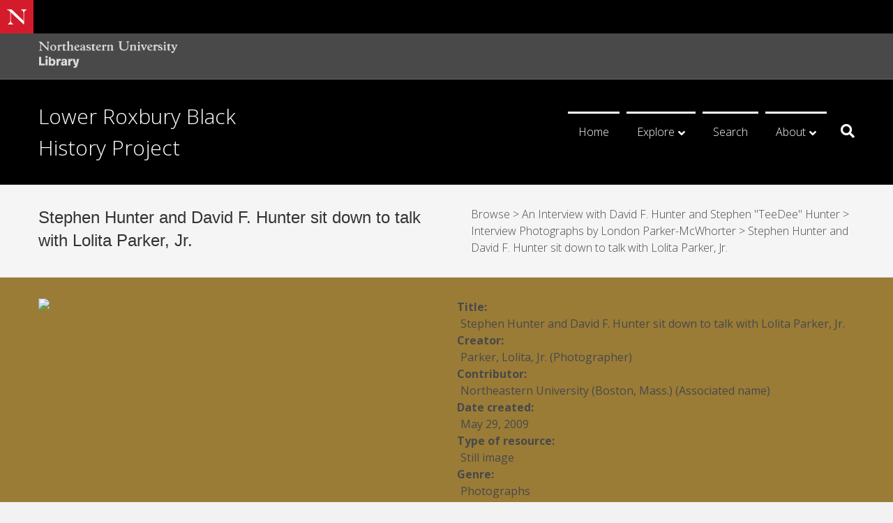

--- FILE ---
content_type: text/html; charset=UTF-8
request_url: https://roxbury.library.northeastern.edu/item/neu:rx917t31v/
body_size: 42632
content:
<!DOCTYPE html>
<html lang="en-US">
<head>
<meta charset="UTF-8" />
<meta name='viewport' content='width=device-width, initial-scale=1.0' />
<meta http-equiv='X-UA-Compatible' content='IE=edge' />
<link rel="profile" href="https://gmpg.org/xfn/11" />
<title>Lower Roxbury Black History Project</title>
<meta name='robots' content='max-image-preview:large' />
<link rel='dns-prefetch' href='//fonts.googleapis.com' />
<link href='https://fonts.gstatic.com' crossorigin rel='preconnect' />
<link rel="alternate" type="application/rss+xml" title="Lower Roxbury Black History Project &raquo; Feed" href="https://roxbury.library.northeastern.edu/feed/" />
<link rel="alternate" type="application/rss+xml" title="Lower Roxbury Black History Project &raquo; Comments Feed" href="https://roxbury.library.northeastern.edu/comments/feed/" />
<script>
window._wpemojiSettings = {"baseUrl":"https:\/\/s.w.org\/images\/core\/emoji\/14.0.0\/72x72\/","ext":".png","svgUrl":"https:\/\/s.w.org\/images\/core\/emoji\/14.0.0\/svg\/","svgExt":".svg","source":{"concatemoji":"https:\/\/roxbury.library.northeastern.edu\/wp-includes\/js\/wp-emoji-release.min.js?ver=6.4.5"}};
/*! This file is auto-generated */
!function(i,n){var o,s,e;function c(e){try{var t={supportTests:e,timestamp:(new Date).valueOf()};sessionStorage.setItem(o,JSON.stringify(t))}catch(e){}}function p(e,t,n){e.clearRect(0,0,e.canvas.width,e.canvas.height),e.fillText(t,0,0);var t=new Uint32Array(e.getImageData(0,0,e.canvas.width,e.canvas.height).data),r=(e.clearRect(0,0,e.canvas.width,e.canvas.height),e.fillText(n,0,0),new Uint32Array(e.getImageData(0,0,e.canvas.width,e.canvas.height).data));return t.every(function(e,t){return e===r[t]})}function u(e,t,n){switch(t){case"flag":return n(e,"\ud83c\udff3\ufe0f\u200d\u26a7\ufe0f","\ud83c\udff3\ufe0f\u200b\u26a7\ufe0f")?!1:!n(e,"\ud83c\uddfa\ud83c\uddf3","\ud83c\uddfa\u200b\ud83c\uddf3")&&!n(e,"\ud83c\udff4\udb40\udc67\udb40\udc62\udb40\udc65\udb40\udc6e\udb40\udc67\udb40\udc7f","\ud83c\udff4\u200b\udb40\udc67\u200b\udb40\udc62\u200b\udb40\udc65\u200b\udb40\udc6e\u200b\udb40\udc67\u200b\udb40\udc7f");case"emoji":return!n(e,"\ud83e\udef1\ud83c\udffb\u200d\ud83e\udef2\ud83c\udfff","\ud83e\udef1\ud83c\udffb\u200b\ud83e\udef2\ud83c\udfff")}return!1}function f(e,t,n){var r="undefined"!=typeof WorkerGlobalScope&&self instanceof WorkerGlobalScope?new OffscreenCanvas(300,150):i.createElement("canvas"),a=r.getContext("2d",{willReadFrequently:!0}),o=(a.textBaseline="top",a.font="600 32px Arial",{});return e.forEach(function(e){o[e]=t(a,e,n)}),o}function t(e){var t=i.createElement("script");t.src=e,t.defer=!0,i.head.appendChild(t)}"undefined"!=typeof Promise&&(o="wpEmojiSettingsSupports",s=["flag","emoji"],n.supports={everything:!0,everythingExceptFlag:!0},e=new Promise(function(e){i.addEventListener("DOMContentLoaded",e,{once:!0})}),new Promise(function(t){var n=function(){try{var e=JSON.parse(sessionStorage.getItem(o));if("object"==typeof e&&"number"==typeof e.timestamp&&(new Date).valueOf()<e.timestamp+604800&&"object"==typeof e.supportTests)return e.supportTests}catch(e){}return null}();if(!n){if("undefined"!=typeof Worker&&"undefined"!=typeof OffscreenCanvas&&"undefined"!=typeof URL&&URL.createObjectURL&&"undefined"!=typeof Blob)try{var e="postMessage("+f.toString()+"("+[JSON.stringify(s),u.toString(),p.toString()].join(",")+"));",r=new Blob([e],{type:"text/javascript"}),a=new Worker(URL.createObjectURL(r),{name:"wpTestEmojiSupports"});return void(a.onmessage=function(e){c(n=e.data),a.terminate(),t(n)})}catch(e){}c(n=f(s,u,p))}t(n)}).then(function(e){for(var t in e)n.supports[t]=e[t],n.supports.everything=n.supports.everything&&n.supports[t],"flag"!==t&&(n.supports.everythingExceptFlag=n.supports.everythingExceptFlag&&n.supports[t]);n.supports.everythingExceptFlag=n.supports.everythingExceptFlag&&!n.supports.flag,n.DOMReady=!1,n.readyCallback=function(){n.DOMReady=!0}}).then(function(){return e}).then(function(){var e;n.supports.everything||(n.readyCallback(),(e=n.source||{}).concatemoji?t(e.concatemoji):e.wpemoji&&e.twemoji&&(t(e.twemoji),t(e.wpemoji)))}))}((window,document),window._wpemojiSettings);
</script>
<style id='wp-emoji-styles-inline-css'>

	img.wp-smiley, img.emoji {
		display: inline !important;
		border: none !important;
		box-shadow: none !important;
		height: 1em !important;
		width: 1em !important;
		margin: 0 0.07em !important;
		vertical-align: -0.1em !important;
		background: none !important;
		padding: 0 !important;
	}
</style>
<link rel='stylesheet' id='jquery-magnificpopup-css' href='https://roxbury.library.northeastern.edu/wp-content/plugins/bb-plugin/css/jquery.magnificpopup.min.css?ver=2.7.0.1' media='all' />
<link rel='stylesheet' id='font-awesome-5-css' href='https://roxbury.library.northeastern.edu/wp-content/plugins/bb-plugin/fonts/fontawesome/5.15.4/css/all.min.css?ver=2.7.0.1' media='all' />
<link rel='stylesheet' id='base-css' href='https://roxbury.library.northeastern.edu/wp-content/themes/bb-theme/css/base.min.css?ver=1.7.14' media='all' />
<link rel='stylesheet' id='fl-automator-skin-css' href='https://roxbury.library.northeastern.edu/wp-content/uploads/bb-theme/skin-67e45ed8a4d2d.css?ver=1.7.14' media='all' />
<link rel='stylesheet' id='fl-child-theme-css' href='https://roxbury.library.northeastern.edu/wp-content/themes/bb-theme-child/style.css?ver=6.4.5' media='all' />
<link rel='stylesheet' id='fl-builder-google-fonts-b0e60dd3400f868254777163c7ea839e-css' href='//fonts.googleapis.com/css?family=Open+Sans%3A300%2C400%2C700%2C400%2C300&#038;ver=6.4.5' media='all' />
<script src="https://roxbury.library.northeastern.edu/wp-content/plugins/drs-toolkit-wp-plugin/assets/js/jwplayer/jwplayer.js" id="drstk_jwplayer-js"></script>
<script src="https://roxbury.library.northeastern.edu/wp-includes/js/jquery/jquery.min.js?ver=3.7.1" id="jquery-core-js"></script>
<script src="https://roxbury.library.northeastern.edu/wp-includes/js/jquery/jquery-migrate.min.js?ver=3.4.1" id="jquery-migrate-js"></script>
<script src="https://roxbury.library.northeastern.edu/wp-content/plugins/drs-toolkit-wp-plugin/assets/js/elevatezoom/jquery.elevateZoom-3.0.8.min.js?ver=6.4.5" id="drstk_elevatezoom-js"></script>
<script id="drstk_item_gallery-js-extra">
var item_obj = {"ajax_url":"https:\/\/roxbury.library.northeastern.edu\/wp-admin\/admin-ajax.php","nonce":"441617fb1b","template":"item","home_url":"https:\/\/roxbury.library.northeastern.edu\/"};
</script>
<script src="https://roxbury.library.northeastern.edu/wp-content/plugins/drs-toolkit-wp-plugin/assets/js/item_gallery.js" id="drstk_item_gallery-js"></script>
<link rel="https://api.w.org/" href="https://roxbury.library.northeastern.edu/wp-json/" /><link rel="EditURI" type="application/rsd+xml" title="RSD" href="https://roxbury.library.northeastern.edu/xmlrpc.php?rsd" />
<meta name="generator" content="WordPress 6.4.5" />
</head>
<body class="blog fl-framework-base fl-preset-default fl-full-width fl-scroll-to-top fl-search-active fl-submenu-indicator" itemscope="itemscope" itemtype="https://schema.org/WebPage">
<a aria-label="Skip to content" class="fl-screen-reader-text" href="#fl-main-content">Skip to content</a><div class="fl-page">
	<div class="itsglobalheader--container"><div id="itsglobalheader" x-data="NUGlobalElements.header({wordmark:false, menu:true})" x-init="init()"><div id="nu-global-header" class="nu-global">
      <nav class="flex items-center justify-between font-sans antialiased text-base text-gray-900 bg-black" aria-label="global">
        <div class="flex-1 flex items-center text-white">
          <a href="https://www.northeastern.edu/" target="_blank" class="w-12 h-12 flex items-center justify-center text-white bg-red-600 transition-colors duration-300 hover:bg-red-700 focus:outline-none focus:ring focus:ring-blue-400" data-gtm-track="Global Header">
            <svg class="w-7 h-7" viewBox="0 0 32 32" fill="none" aria-label="Northeastern University">
              <path d="M28 11c0-4 1.3-5.3 4-6.3V4h-8.8v.7c2.7 1 4 2.3 4 6.3v11.7L8.6 4.9C7.8 4.1 7.6 4 7 4H0v.7c1.5.2 2.5.6 4.7 2.7l.8.8v13.3c0 4-1.3 5.3-4 6.3v.7h8.8v-.7c-2.7-1-4-2.3-4-6.3V8.8l21.1 19.8h.6V11z" fill="#fff"></path>
            </svg>
          </a>
        </div>
      </nav></div>
    </div>

  </div>
	<header class="fl-page-header fl-page-header-fixed fl-page-nav-right fl-page-nav-toggle-button fl-page-nav-toggle-visible-mobile"  role="banner">
	<div class="fl-page-header-wrap">
		<div class="fl-page-header-container container">
			<div class="fl-page-header-row row">
				<div class="col-sm-12 col-md-3 fl-page-logo-wrap">
					<div class="fl-page-header-logo">
						<a href="https://roxbury.library.northeastern.edu/"><div class="fl-logo-text" itemprop="name">Lower Roxbury Black History Project</div></a>
					</div>
				</div>
				<div class="col-sm-12 col-md-9 fl-page-fixed-nav-wrap">
					<div class="fl-page-nav-wrap">
						<nav class="fl-page-nav fl-nav navbar navbar-default navbar-expand-md" aria-label="Header Menu" role="navigation">
							<button type="button" class="navbar-toggle navbar-toggler" data-toggle="collapse" data-target=".fl-page-nav-collapse">
								<span>Menu</span>
							</button>
							<div class="fl-page-nav-collapse collapse navbar-collapse">
								<ul id="menu-drs-main-menu" class="nav navbar-nav navbar-right menu fl-theme-menu"><li id="menu-item-129" class="menu-item menu-item-type-post_type menu-item-object-page menu-item-home menu-item-129 nav-item"><a href="https://roxbury.library.northeastern.edu/" class="nav-link">Home</a></li>
<li id="menu-item-130" class="menu-item menu-item-type-post_type menu-item-object-page menu-item-has-children menu-item-130 nav-item"><a href="https://roxbury.library.northeastern.edu/explore/" class="nav-link">Explore</a><div class="fl-submenu-icon-wrap"><span class="fl-submenu-toggle-icon"></span></div>
<ul class="sub-menu">
	<li id="menu-item-131" class="menu-item menu-item-type-post_type menu-item-object-page menu-item-131 nav-item"><a href="https://roxbury.library.northeastern.edu/video/" class="nav-link">Video</a></li>
	<li id="menu-item-132" class="menu-item menu-item-type-post_type menu-item-object-page menu-item-132 nav-item"><a href="https://roxbury.library.northeastern.edu/audio/" class="nav-link">Audio</a></li>
</ul>
</li>
<li id="menu-item-136" class="menu-item menu-item-type-custom menu-item-object-custom menu-item-136 nav-item"><a href="https://roxbury.library.northeastern.edu/search" class="nav-link">Search</a></li>
<li id="menu-item-133" class="menu-item menu-item-type-custom menu-item-object-custom menu-item-has-children menu-item-133 nav-item"><a href="#" class="nav-link">About</a><div class="fl-submenu-icon-wrap"><span class="fl-submenu-toggle-icon"></span></div>
<ul class="sub-menu">
	<li id="menu-item-134" class="menu-item menu-item-type-post_type menu-item-object-page menu-item-134 nav-item"><a href="https://roxbury.library.northeastern.edu/project/" class="nav-link">Project</a></li>
	<li id="menu-item-135" class="menu-item menu-item-type-post_type menu-item-object-page menu-item-135 nav-item"><a href="https://roxbury.library.northeastern.edu/archives-special-collections/" class="nav-link">Archives &#038; Special Collections</a></li>
</ul>
</li>
</ul>							</div>
						</nav>
					</div>
				</div>
			</div>
		</div>
	</div>
</header><!-- .fl-page-header-fixed -->
<div class="fl-page-bar">
	<div class="fl-page-bar-container container">
		<div class="fl-page-bar-row row">
			<div class="col-sm-6 col-md-6 text-left clearfix"><div class="fl-page-bar-text fl-page-bar-text-1"><a href="https://library.northeastern.edu" aria-label="Northeastern University Library Home Page"><div class="top-logo-white">
</div></a></div></div>			<div class="col-sm-6 col-md-6 text-right clearfix"><div class="fl-page-bar-text fl-page-bar-text-2"></div></div>		</div>
	</div>
</div><!-- .fl-page-bar -->
<header class="fl-page-header fl-page-header-primary fl-page-nav-right fl-page-nav-toggle-button fl-page-nav-toggle-visible-mobile" itemscope="itemscope" itemtype="https://schema.org/WPHeader"  role="banner">
	<div class="fl-page-header-wrap">
		<div class="fl-page-header-container container">
			<div class="fl-page-header-row row">
				<div class="col-sm-12 col-md-4 fl-page-header-logo-col">
					<div class="fl-page-header-logo" itemscope="itemscope" itemtype="https://schema.org/Organization">
						<a href="https://roxbury.library.northeastern.edu/" itemprop="url"><div class="fl-logo-text" itemprop="name">Lower Roxbury Black History Project</div></a>
						<div class="fl-theme-tagline"></div>					</div>
				</div>
				<div class="col-sm-12 col-md-8 fl-page-nav-col">
					<div class="fl-page-nav-wrap">
						<nav class="fl-page-nav fl-nav navbar navbar-default navbar-expand-md" aria-label="Header Menu" itemscope="itemscope" itemtype="https://schema.org/SiteNavigationElement" role="navigation">
							<button type="button" class="navbar-toggle navbar-toggler" data-toggle="collapse" data-target=".fl-page-nav-collapse">
								<span>Menu</span>
							</button>
							<div class="fl-page-nav-collapse collapse navbar-collapse">
								<ul id="menu-drs-main-menu-1" class="nav navbar-nav navbar-right menu fl-theme-menu"><li class="menu-item menu-item-type-post_type menu-item-object-page menu-item-home menu-item-129 nav-item"><a href="https://roxbury.library.northeastern.edu/" class="nav-link">Home</a></li>
<li class="menu-item menu-item-type-post_type menu-item-object-page menu-item-has-children menu-item-130 nav-item"><a href="https://roxbury.library.northeastern.edu/explore/" class="nav-link">Explore</a><div class="fl-submenu-icon-wrap"><span class="fl-submenu-toggle-icon"></span></div>
<ul class="sub-menu">
	<li class="menu-item menu-item-type-post_type menu-item-object-page menu-item-131 nav-item"><a href="https://roxbury.library.northeastern.edu/video/" class="nav-link">Video</a></li>
	<li class="menu-item menu-item-type-post_type menu-item-object-page menu-item-132 nav-item"><a href="https://roxbury.library.northeastern.edu/audio/" class="nav-link">Audio</a></li>
</ul>
</li>
<li class="menu-item menu-item-type-custom menu-item-object-custom menu-item-136 nav-item"><a href="https://roxbury.library.northeastern.edu/search" class="nav-link">Search</a></li>
<li class="menu-item menu-item-type-custom menu-item-object-custom menu-item-has-children menu-item-133 nav-item"><a href="#" class="nav-link">About</a><div class="fl-submenu-icon-wrap"><span class="fl-submenu-toggle-icon"></span></div>
<ul class="sub-menu">
	<li class="menu-item menu-item-type-post_type menu-item-object-page menu-item-134 nav-item"><a href="https://roxbury.library.northeastern.edu/project/" class="nav-link">Project</a></li>
	<li class="menu-item menu-item-type-post_type menu-item-object-page menu-item-135 nav-item"><a href="https://roxbury.library.northeastern.edu/archives-special-collections/" class="nav-link">Archives &#038; Special Collections</a></li>
</ul>
</li>
</ul><div class="fl-page-nav-search">
	<a href="#" class="fas fa-search" aria-label="Search" aria-expanded="false" aria-haspopup="true" id='flsearchform'></a>  <form class="search" action="https://roxbury.library.northeastern.edu/search/" method="get">
    <fieldset>
      <legend class="sr-only">Search</legend>
      <div class="text">
        <label for="q" class="sr-only">Search</label>
        <input name="q" id="drs-input" type="text" placeholder="Search ..." value=""/>
        <button class="fa fa-search">Search</button>
      </div>
    </fieldset>
  </form>

</div>
							</div>
						</nav>
					</div>
				</div>
			</div>
		</div>
	</div>
</header><!-- .fl-page-header -->
	<div id="fl-main-content" class="fl-page-content" itemprop="mainContentOfPage" role="main">

		<div id="content">
	<div class="ceres-row" id="title-container">
		<div class="container title-container">
			<div class="row">
				<div class="col-md-6">
					<h3>Stephen Hunter and David F. Hunter sit down to talk with Lolita Parker, Jr.</h3>
				</div>
				<div class="col-md-6">
					<ul class="breadcrumbs">
						<a href='https://roxbury.library.northeastern.edu/browse'>Browse</a> > <a href='https://roxbury.library.northeastern.edu/collection/neu:rx914563p'> An Interview with David F. Hunter and Stephen &quot;TeeDee&quot; Hunter</a> > <a href='https://roxbury.library.northeastern.edu/collection/neu:rx915v88v'> Interview Photographs by London Parker-McWhorter</a> > <a href='https://roxbury.library.northeastern.edu/item/neu:rx917t31v'> Stephen Hunter and David F. Hunter sit down to talk with Lolita Parker, Jr.</a>					</ul>
				</div>
			</div>
		</div>
	</div>
	<div class="ceres-row site-content">
		<div class="container">
			<div class="row">
        <noscript>
        <div class="noscript_warning">PLEASE NOTE: JAVASCRIPT IS DISABLED ON YOUR BROWSER. For the best user experience, please enable javascript on your browser now.</div>
        </noscript>

				<div id="primary" class="content-area single col-md-12">
					<main id="main" class="site-main" role="main">
            <div id="drs-content" class="row">
              <div id="drs-loading"></div>
              <div id="drs-item-left" class="col-sm-6 one_half">
                
								<img id="drs-item-img" src="https://repository.library.northeastern.edu/downloads/neu:m039pf68z?datastream_id=thumbnail_4" />
	              
																            	</div>
              <div id="drs-item-right" class="col-sm-6 last">
            		<div id="drs-item-details"><div class='drs-field-label'><b>Title</b></div><div class='drs-field-value'>Stephen Hunter and David F. Hunter sit down to talk with Lolita Parker, Jr.</div><div class='drs-field-label'><b>Creator</b></div><div class='drs-field-value'>Parker, Lolita, Jr. (Photographer)</div><div class='drs-field-label'><b>Contributor</b></div><div class='drs-field-value'>Northeastern University (Boston, Mass.) (Associated name)</div><div class='drs-field-label'><b>Date created</b></div><div class='drs-field-value'>May 29, 2009</div><div class='drs-field-label'><b>Type of resource</b></div><div class='drs-field-value'>Still image</div><div class='drs-field-label'><b>Genre</b></div><div class='drs-field-value'>Photographs</div><div class='drs-field-label'><b>Format</b></div><div class='drs-field-value'>Image</div><div class='drs-field-label'><b>Digital origin</b></div><div class='drs-field-value'>reformatted digital</div><div class='drs-field-label'><b>Abstract/Description</b></div><div class='drs-field-value'>Stephen Hunter (left) and David F. Hunter (right) sit down to talk with Lolita Parker, Jr., the project manager of the Lower Roxbury Black History Project. The small black banner on the table in front of them bears the initials "IGP," which stands for the International Gospel Party; the banner hung on their father's, Laymon Hunter's, organ while he performed.</div><div class='drs-field-label'><b>Notes</b></div><div class='drs-field-value'>Collection finding aid: <a href='https://archivesspace.library.northeastern.edu/repositories/2/resources/947'>https://archivesspace.library.northeastern.edu/repositories/2/resources/947</a></div><div class='drs-field-label'><b>Related item</b></div><div class='drs-field-value'>Lower Roxbury Black History Project records (M165)<br/> An
         interview with David F. Hunter and Stephen "TeeDee" Hunter</div><div class='drs-field-label'><b>Subjects and keywords</b></div><div class='drs-field-value'>Hunter, Stephen<br/> Hunter, David F.</div><div class='drs-field-label'><b>UASC identifier</b></div><div class='drs-field-value'>M165_Hun_D_F01-03_6686</div><div class='drs-field-label'><b>Permanent URL</b></div><div class='drs-field-value'><a href="http://hdl.handle.net/2047/D20197527" target="_blank">http://hdl.handle.net/2047/D20197527</a></div><div class='drs-field-label'><b>Location</b></div><div class='drs-field-value'>Northeastern University Library<br/> 
         
            Archives and Special Collections
            (M165)
         
      </div><div class='drs-field-label'><b>Restriction on access</b></div><div class='drs-field-value'>This image is
      unrestricted.</div><div class='drs-field-label'><b>Use and reproduction</b></div><div class='drs-field-value'>Copyright Not Evaluated. The copyright and
      related rights status of this Item has not been evaluated. Please refer to the organization
      that has made the Item available for more information. You are free to use this Item in any
      way that is permitted by the copyright and related rights legislation that applies to your
      use. <a href='http://rightsstatements.org/vocab/CNE/1.0/'>http://rightsstatements.org/vocab/CNE/1.0/</a><br/> Copyright restrictions may
      apply.</div></div>
								<br/><h4>Downloads</h4> <a href='https://repository.library.northeastern.edu/downloads/neu:m039pf66d?datastream_id=content' target='_blank' class='themebutton button btn' data-label='download' data-pid='neu:rx917t31v'>Medium Image</a>  <a href='https://repository.library.northeastern.edu/downloads/neu:m039pf654?datastream_id=content' target='_blank' class='themebutton button btn' data-label='download' data-pid='neu:rx917t31v'>Small Image</a>  <a href='https://repository.library.northeastern.edu/downloads/neu:m039pf67p?datastream_id=content' target='_blank' class='themebutton button btn' data-label='download' data-pid='neu:rx917t31v'>Large Image</a>  <a href='https://repository.library.northeastern.edu/downloads/neu:m039pf64v?datastream_id=content' target='_blank' class='themebutton button btn' data-label='download' data-pid='neu:rx917t31v'>Master Image</a>             	</div>
              
            </div><!-- #drs-content -->

					</main>
					<!-- #main -->
				</div>
				<!-- #primary -->
			</div>
			<!-- .row -->
		</div>
		<!-- .container -->
	</div>
	<!-- .ceres-row -->
</div><!-- #content -->

	</div><!-- .fl-page-content -->
		<footer class="fl-page-footer-wrap" itemscope="itemscope" itemtype="https://schema.org/WPFooter"  role="contentinfo">
		<div class="fl-page-footer-widgets">
	<div class="fl-page-footer-widgets-container container">
		<div class="fl-page-footer-widgets-row row">
		<div class="col-sm-12 col-md-12 fl-page-footer-widget-col fl-page-footer-widget-col-1"><aside id="text-2" class="fl-widget widget_text">			<div class="textwidget"><p>This project was created using the <a class="customize-unpreviewable" href="http://dsg.neu.edu/drs-project-toolkit/" target="_blank" rel="noopener">CERES: Exhibit Toolkit</a> with help from the <a class="customize-unpreviewable" href="http://dsg.neu.edu/" target="_blank" rel="noopener">Digital Scholarship Group</a> at the <a class="customize-unpreviewable" href="http://library.northeastern.edu/" target="_blank" rel="noopener">Northeastern University Library</a>.</p>
</div>
		</aside></div>		</div>
	</div>
</div><!-- .fl-page-footer-widgets -->
		<div id="nu-global-footer" class="nu-global">
								<div class="container">
									<div class="py-4 px-4 text-white font-sans text-base antialiased bg-black lg:px-16">
										<div class="-mx-4">
      <div class="flex justify-center md:justify-start">
        <a class="inline-flex px-4 py-2 text-white transition-colors duration-300 hover:text-gray-200 focus:outline-none focus:ring focus:ring-blue-400" href="https://www.northeastern.edu/" target="_blank" data-gtm-track="Global Footer">
          <svg width="248" height="22" viewBox="0 0 248 22" aria-label="Northeastern University">
            <g clip-path="url(#clip0)">
              <path d="M242.06 18.59l4.05-9.02c.8-1.79 1.08-2.17 1.89-2.38v-.6h-4.27v.6c1.4.32 1.57 1.02.92 2.54l-1.62 3.89-2.06-4.6c-.43-1.02-.37-1.62 1.14-1.78V6.6h-5.68v.65c.65.16.92.43 1.52 1.68l3.62 7.78-.6 1.3c-.32.75-.64 1.3-1.02 1.62-.27-.87-.76-1.35-1.51-1.35-.76 0-1.47.54-1.47 1.5 0 .98.82 1.8 1.79 1.8 1.4.05 2.27-.66 3.3-2.98zm-5.73-2.7l-.33-.7c-.6.27-1.08.37-1.56.37-1.03 0-1.3-.54-1.3-1.24V7.84h2.76V6.59h-2.76v-2h-.38l-3.9 2.54v.7h1.58v7.09c0 1.4.8 2.16 2.37 2.16a6.1 6.1 0 003.52-1.2zm-8.22.32c-1.35-.21-1.51-.48-1.51-1.67V6.27h-1.08l-3.19 2.1v.5h1.51v5.72c0 1.19-.21 1.46-1.51 1.68v.64h5.78v-.7zm-3.13-11.56c.92 0 1.62-.76 1.62-1.68a1.5 1.5 0 00-1.46-1.51c-.97 0-1.67.76-1.67 1.62.05.87.64 1.57 1.5 1.57zm-3.73 9.08c0-2-1.68-2.65-3.24-3.14-1.52-.48-2.6-.8-2.6-1.94 0-.6.44-1.2 1.35-1.2 1.09 0 2.06.66 3.25 2l.54-.26-.81-2.7h-.33l-.38.32a4.97 4.97 0 00-2.05-.43c-2.27 0-3.78 1.35-3.78 3.3 0 2 1.67 2.59 3.24 3.07 1.51.54 2.6.81 2.6 1.95 0 .7-.55 1.24-1.57 1.24-1.46 0-2.54-.97-3.9-2.65l-.59.22.87 3.35h.37l.65-.43a5.7 5.7 0 002.38.54c2.16.1 4-1.19 4-3.24zm-11.3 2.48c-1.4-.21-1.62-.54-1.62-1.84V9.94c.44-.75.87-1.35 1.3-1.73 0 .87.6 1.4 1.3 1.4.75 0 1.46-.58 1.46-1.72 0-.97-.54-1.51-1.52-1.51-1.08 0-1.89.86-2.65 2.16V6.38h-.97l-3.13 2.05v.49h1.51v5.72c0 1.2-.22 1.52-1.4 1.68v.65h5.72v-.76zm-13.5-5.83c0-1.73.75-2.81 2.16-2.81.97 0 1.62.7 1.89 2.1l-4 1.4c-.06-.2-.06-.48-.06-.7zm6.75 4.59l-.6-.43a3.38 3.38 0 01-2.48 1.13c-2 0-3.14-1.51-3.52-3.46l6.49-2.16c-.1-2.27-1.84-3.56-3.94-3.51-3.03 0-5.2 2.43-5.2 5.46 0 2.97 1.9 5.24 5.25 5.24 2.05-.1 3.3-1.03 4-2.27zm-11.35-5.3c.81-1.78 1.08-2.16 1.9-2.37v-.6h-4.28v.6c1.4.32 1.57 1.02.92 2.53l-1.62 3.9-2.05-4.6c-.44-1.02-.38-1.62 1.13-1.78V6.7h-5.67v.65c.64.16.97.43 1.51 1.68l3.73 8h1.13l3.3-7.36zm-9.84 6.6c-1.35-.22-1.5-.49-1.5-1.68V6.32h-1.09l-3.19 2.11v.49h1.52v5.72c0 1.2-.22 1.46-1.52 1.68v.65h5.78v-.7zM178.93 4.7c.92 0 1.63-.75 1.63-1.67a1.5 1.5 0 00-1.46-1.52c-.98 0-1.68.76-1.68 1.62 0 .92.65 1.57 1.51 1.57zm-10.91 11.62c-1.25-.16-1.4-.49-1.4-1.67V9.67c1.07-.97 1.94-1.46 2.75-1.46 1.08 0 1.35.54 1.35 1.52v4.92c0 1.18-.22 1.5-1.4 1.67v.65h5.56v-.65c-1.24-.16-1.4-.49-1.4-1.67v-5.2c0-1.72-.76-2.96-2.92-2.96-1.35 0-2.65.8-3.95 1.94V6.38h-.97l-3.13 2.05v.49h1.5v5.72c0 1.2-.2 1.52-1.4 1.68v.65h5.57l-.16-.65zm-23.56-12.7v6.49c0 4.21 2.21 7.13 7.72 7.08 5.52 0 7.68-2.92 7.68-7.03V4.97c0-2.54.7-3.19 1.94-3.51V.8h-5.24v.65c1.24.32 1.95.97 1.95 3.51v5.19c0 3.67-1.9 5.35-5.57 5.35-3.62 0-5.57-1.68-5.57-5.35v-6.6c0-1.61.49-1.94 1.84-2.1v-.7h-6.6v.7c1.41.27 1.84.54 1.84 2.16zM127.1 16.37c-1.25-.16-1.4-.48-1.4-1.67V9.73c1.07-.97 1.94-1.46 2.75-1.46 1.08 0 1.35.54 1.35 1.51v4.92c0 1.19-.22 1.51-1.4 1.68v.64h5.56v-.64c-1.24-.17-1.4-.5-1.4-1.68V9.51c0-1.73-.76-2.97-2.92-2.97-1.35 0-2.65.81-3.95 1.95V6.43h-.97l-3.14 2.05v.5h1.52v5.72c0 1.19-.22 1.51-1.4 1.67v.65h5.56l-.16-.65zm-8.6 0c-1.4-.21-1.62-.54-1.62-1.83V10.1a6.8 6.8 0 011.3-1.73c0 .86.6 1.4 1.3 1.4.7 0 1.46-.6 1.46-1.73 0-.97-.54-1.51-1.52-1.51-1.08 0-1.89.86-2.65 2.16V6.54h-.97l-3.13 2.05v.49h1.51v5.73c0 1.19-.21 1.51-1.4 1.67v.65h5.72v-.75zm-13.56-5.83c0-1.73.76-2.81 2.16-2.81.97 0 1.62.7 1.9 2.1l-4 1.41c-.06-.22-.06-.49-.06-.7zm6.8 4.6l-.58-.44a3.38 3.38 0 01-2.5 1.13c-2 0-3.13-1.51-3.5-3.45l6.48-2.17c-.1-2.27-1.84-3.56-3.94-3.5-3.03 0-5.2 2.42-5.2 5.45 0 2.97 1.9 5.24 5.25 5.24 2-.1 3.24-1.03 4-2.27zm-9.99.96l-.32-.7c-.6.27-1.08.38-1.57.38-1.03 0-1.3-.54-1.3-1.24V8.05h2.76V6.81h-2.76v-2h-.38L94.3 7.35v.7h1.57v7.08c0 1.4.81 2.16 2.38 2.16 1.24 0 2.48-.38 3.51-1.19zm-8.16-2.16c0-2-1.67-2.64-3.24-3.13-1.51-.49-2.6-.81-2.6-1.95 0-.6.44-1.19 1.36-1.19 1.08 0 2.05.65 3.24 2l.54-.27-.81-2.7h-.33l-.38.32a4.98 4.98 0 00-2.05-.43c-2.27 0-3.78 1.35-3.78 3.3 0 2 1.67 2.6 3.24 3.08 1.51.54 2.6.81 2.6 1.95 0 .7-.54 1.24-1.57 1.24-1.46 0-2.54-.97-3.9-2.65l-.59.22.87 3.35h.38l.64-.44a5.7 5.7 0 002.38.55c2.16.16 4-1.14 4-3.25zm-16.64.43c0-1.08.48-1.62 3.02-2.32v3.14c-.6.48-1.13.7-1.67.7-.87 0-1.35-.43-1.35-1.52zm4.75 2.87a5.1 5.1 0 002.6-.87l-.22-.59c-1.08.22-1.46.05-1.46-.65V9.35c0-1.73-.76-2.65-3.19-2.65-2.75 0-4.75 1.46-4.75 2.86 0 .65.43 1.25 1.24 1.25.86 0 1.3-.6 1.46-1.2.1-.64-.11-1.18-.43-1.45.5-.25 1.06-.38 1.62-.38.92 0 1.4.33 1.4 1.2v2.15c-3.89.98-5.62 1.79-5.62 3.84 0 1.57 1.03 2.43 2.6 2.43 1.02 0 2.16-.43 3.18-1.24.11.7.65 1.08 1.57 1.08zm-15.35-6.65c0-1.73.76-2.8 2.16-2.8.98 0 1.63.7 1.9 2.1l-4 1.4c-.06-.21-.06-.43-.06-.7zm6.76 4.6l-.6-.44a3.38 3.38 0 01-2.48 1.14c-2 0-3.14-1.52-3.51-3.46L73 10.27c-.1-2.27-1.84-3.57-3.95-3.52-3.02 0-5.18 2.44-5.18 5.46 0 2.98 1.89 5.24 5.24 5.24 2.05-.1 3.3-1.02 4-2.26zm-17.19 1.3c-1.24-.17-1.4-.5-1.4-1.68V9.78c1.02-.97 1.83-1.4 2.75-1.4 1.09 0 1.35.54 1.35 1.51v4.92c0 1.19-.21 1.51-1.4 1.67v.65h5.57v-.65c-1.25-.16-1.4-.48-1.4-1.67V9.62c0-1.73-.77-2.97-2.93-2.97-1.3 0-2.6.75-3.89 1.89V0h-.8L50.3 2.27v.49h1.57v12.1c0 1.2-.22 1.51-1.4 1.68v.65h5.56l-.1-.7zm-6.21-.28l-.33-.7c-.6.27-1.08.38-1.56.38-1.03 0-1.3-.54-1.3-1.24V8.16h2.75V6.92h-2.75v-2h-.38l-3.9 2.54v.7h1.58v7.08c0 1.4.8 2.16 2.37 2.16 1.3 0 2.5-.43 3.52-1.19zm-10.6.33c-1.4-.22-1.62-.54-1.62-1.84v-4.43c.44-.76.87-1.35 1.3-1.73 0 .86.6 1.4 1.3 1.4.76 0 1.46-.6 1.46-1.73 0-.97-.54-1.5-1.52-1.5-1.08 0-1.89.86-2.64 2.15V6.7h-.98l-3.08 1.95v.48h1.52v5.73c0 1.2-.22 1.51-1.4 1.68v.65h5.72l-.05-.65zm-15.61-5.52c0-1.94.8-3.18 2.6-3.18 2.26 0 2.96 2.8 2.96 5.4 0 1.95-.8 3.19-2.59 3.19-2.27-.06-2.97-2.87-2.97-5.4zm8.27.92c0-2.8-1.9-5.18-5.4-5.18-3.52 0-5.63 2.54-5.58 5.45 0 2.81 1.9 5.2 5.4 5.2a5.22 5.22 0 005.58-5.47zm-14.1-6.7c0-2.54.7-3.19 1.94-3.51v-.65h-5.24v.65c1.24.32 1.94.97 1.94 3.51v7.62L5.35 1.73c-.65-.6-.86-.65-1.24-.65H0v.65c.92.1 1.4.43 2.43 1.4.33.33.65.65.65 1.3v8.65c0 2.54-.7 3.19-1.95 3.51v.65h5.25v-.65c-1.25-.32-1.95-.97-1.95-3.51V4.92l12.43 12.43h.87l-.06-12.1z" fill="currentColor"></path>
            </g>
          </svg>
        </a>
      </div>
      <div class="mt-2 px-2 flex flex-wrap items-center justify-center text-sm text-gray-300 md:mt-0 md:justify-start">
        <a class="p-2 text-white font-bold font-sans whitespace-no-wrap transition-colors duration-300 hover:text-gray-200 focus:outline-none focus:ring focus:ring-blue-400" href="https://admissions.northeastern.edu/student-life/" target="_blank" data-gtm-track="Global Footer">
          Boston
        </a>
        <a class="text-white p-2 whitespace-no-wrap font-sans transition-colors duration-300 hover:text-gray-200 focus:outline-none focus:ring focus:ring-blue-400" href="https://arlington.northeastern.edu/" target="_blank" data-gtm-track="Global Footer">
          Arlington
        </a>
        <a class="text-white p-2 whitespace-no-wrap font-sans transition-colors duration-300 hover:text-gray-200 focus:outline-none focus:ring focus:ring-blue-400" href="https://www.burlington.northeastern.edu/" target="_blank" data-gtm-track="Global Footer">
          Burlington
        </a>
        <a class="text-white p-2 whitespace-no-wrap font-sans transition-colors duration-300 hover:text-gray-200 focus:outline-none focus:ring focus:ring-blue-400" href="https://charlotte.northeastern.edu/" target="_blank" data-gtm-track="Global Footer">
          Charlotte
        </a>
        <a class="text-white p-2 whitespace-no-wrap font-sans transition-colors duration-300 hover:text-gray-200 focus:outline-none focus:ring focus:ring-blue-400" href="https://www.nchlondon.ac.uk/" target="_blank" data-gtm-track="Global Footer">
          London
        </a>
        <a class="text-white p-2 whitespace-no-wrap font-sans transition-colors duration-300 hover:text-gray-200 focus:outline-none focus:ring focus:ring-blue-400" href="https://miami.northeastern.edu/" target="_blank" data-gtm-track="Global Footer">
          Miami
        </a>
        <a class="text-white p-2 whitespace-no-wrap font-sans transition-colors duration-300 hover:text-gray-200 focus:outline-none focus:ring focus:ring-blue-400" href="https://csi.northeastern.edu/" target="_blank" data-gtm-track="Global Footer">
          Nahant
        </a>
        <a class="text-white p-2 whitespace-no-wrap font-sans transition-colors duration-300 hover:text-gray-200 focus:outline-none focus:ring focus:ring-blue-400" href="https://oakland.northeastern.edu/" target="_blank" data-gtm-track="Global Footer">
          Oakland
        </a>
        <a class="text-white p-2 whitespace-no-wrap font-sans transition-colors duration-300 hover:text-gray-200 focus:outline-none focus:ring focus:ring-blue-400" href="https://roux.northeastern.edu/" target="_blank" data-gtm-track="Global Footer">
          Portland
        </a>
        <a class="text-white p-2 whitespace-no-wrap font-sans transition-colors duration-300 hover:text-gray-200 focus:outline-none focus:ring focus:ring-blue-400" href="https://seattle.northeastern.edu/" target="_blank" data-gtm-track="Global Footer">
          Seattle
        </a>
        <a class="text-white p-2 whitespace-no-wrap font-sans transition-colors duration-300 hover:text-gray-200 focus:outline-none focus:ring focus:ring-blue-400" href="https://bayarea.northeastern.edu/" target="_blank" data-gtm-track="Global Footer">
          Silicon Valley
        </a>
        <a class="text-white p-2 whitespace-no-wrap font-sans transition-colors duration-300 hover:text-gray-200 focus:outline-none focus:ring focus:ring-blue-400" href="https://toronto.northeastern.edu/" target="_blank" data-gtm-track="Global Footer">
          Toronto
        </a>
        <a class="text-white p-2 whitespace-no-wrap font-sans transition-colors duration-300 hover:text-gray-200 focus:outline-none focus:ring focus:ring-blue-400" href="https://vancouver.northeastern.edu/" target="_blank" data-gtm-track="Global Footer">
          Vancouver
        </a>
      </div>
    </div>
										<div class="-mx-4 pb-2 flex flex-col items-center justify-between md:flex-row">
											<div class="px-4">
												<div class="mt-6 -mx-2 flex flex-wrap items-start justify-center text-xs text-gray-400 md:mt-2 md:justify-start">
													<a class="text-gray-300 p-2 whitespace-no-wrap font-sans transition-colors duration-300 hover:text-white focus:outline-none focus:ring focus:ring-blue-400" href="https://www.northeastern.edu/emergency-information" data-gtm-track="Global Footer">
														Emergency Information
													</a>
													<span class="p-2 font-sans">|</span>
													<a class="text-gray-300 p-2 whitespace-no-wrap font-sans transition-colors duration-300 hover:text-white focus:outline-none focus:ring focus:ring-blue-400" href="https://www.northeastern.edu/privacy-information" data-gtm-track="Global Footer">
														Privacy Policy
													</a>
													<span class="p-2 font-sans">|</span>
													<a class="text-gray-300 p-2 whitespace-no-wrap font-sans transition-colors duration-300 hover:text-white focus:outline-none focus:ring focus:ring-blue-400" href="https://www.northeastern.edu/policies/pdfs/Digital_Accessibility_Policy.pdf" data-gtm-track="Global Footer">
														Accessibility
													</a>
													<span class="p-2 font-sans">|</span>
													<span class="font-sans text-gray-300 p-2 whitespace-no-wrap">
														© 2026 Northeastern University
													</span>
												</div>
											</div>
											<div class="mt-6 px-4 md:mt-2">
												<div class="-mx-1 space-x-4 flex items-center justify-center md:justify-end">
													<a class="inline-flex items-center justify-center w-6 h-6 bg-gray-400 text-black rounded-full transition-colors duration-300 hover:bg-gray-200 focus:outline-none focus:ring focus:ring-blue-400 focus:bg-white" href="https://www.facebook.com/northeastern/" aria-label="Facebook" title="Facebook" data-gtm-track="Global Footer">
														<svg class="w-3 h-3" viewBox="0 0 24 24">
															<path d="M9 8H6v4h3v12h5V12h3.642L18 8h-4V6.333C14 5.378 14.192 5 15.115 5H18V0h-3.808C10.596 0 9 1.583 9 4.615V8z" fill="currentColor"></path>
														</svg>
													</a>
													<a class="inline-flex items-center justify-center w-6 h-6 bg-gray-400 text-black rounded-full transition-colors duration-300 hover:bg-gray-200 focus:outline-none focus:ring focus:ring-blue-400 focus:bg-white" href="https://twitter.com/Northeastern" aria-label="Twitter" title="Twitter" data-gtm-track="Global Footer">
														<svg class="w-3 h-3" viewBox="0 0 24 24">
															<path d="M24 4.557a9.83 9.83 0 01-2.828.775 4.932 4.932 0 002.165-2.724 9.864 9.864 0 01-3.127 1.195 4.916 4.916 0 00-3.594-1.555c-3.179 0-5.515 2.966-4.797 6.045A13.978 13.978 0 011.671 3.149a4.93 4.93 0 001.523 6.574 4.903 4.903 0 01-2.229-.616c-.054 2.281 1.581 4.415 3.949 4.89a4.935 4.935 0 01-2.224.084 4.928 4.928 0 004.6 3.419A9.9 9.9 0 010 19.54a13.94 13.94 0 007.548 2.212c9.142 0 14.307-7.721 13.995-14.646A10.025 10.025 0 0024 4.557z" fill="currentColor"></path>
														</svg>
													</a>
													<a class="inline-flex items-center justify-center w-6 h-6 bg-gray-400 text-black rounded-full transition-colors duration-300 hover:bg-gray-200 focus:outline-none focus:ring focus:ring-blue-400 focus:bg-white" href="https://www.youtube.com/user/Northeastern" aria-label="Youtube" title="Youtube" data-gtm-track="Global Footer">
														<svg class="w-3 h-3" viewBox="0 0 24 24">
															<path d="M19.615 3.184c-3.604-.246-11.631-.245-15.23 0C.488 3.45.029 5.804 0 12c.029 6.185.484 8.549 4.385 8.816 3.6.245 11.626.246 15.23 0C23.512 20.55 23.971 18.196 24 12c-.029-6.185-.484-8.549-4.385-8.816zM9 16V8l8 3.993L9 16z" fill="currentColor"></path>
														</svg>
													</a>
													<a class="inline-flex items-center justify-center w-6 h-6 bg-gray-400 text-black rounded-full transition-colors duration-300 hover:bg-gray-200 focus:outline-none focus:ring focus:ring-blue-400 focus:bg-white" href="https://www.linkedin.com/school/northeastern-university/" aria-label="Linkedin" title="Linkedin" data-gtm-track="Global Footer">
														<svg class="w-3 h-3" viewBox="0 0 24 24">
															<path d="M4.98 3.5C4.98 4.881 3.87 6 2.5 6S.02 4.881.02 3.5C.02 2.12 1.13 1 2.5 1s2.48 1.12 2.48 2.5zM5 8H0v16h5V8zm7.982 0H8.014v16h4.969v-8.399c0-4.67 6.029-5.052 6.029 0V24H24V13.869c0-7.88-8.922-7.593-11.018-3.714V8z" fill="currentColor"></path>
														</svg>
													</a>
													<a class="inline-flex items-center justify-center w-6 h-6 bg-gray-400 text-black rounded-full transition-colors duration-300 hover:bg-gray-200 focus:outline-none focus:ring focus:ring-blue-400 focus:bg-white" href="https://www.instagram.com/northeastern/" aria-label="Instagram" title="Instagram" data-gtm-track="Global Footer">
														<svg class="w-3 h-3" viewBox="0 0 24 24">
															<path d="M12 2.163c3.204 0 3.584.012 4.85.07 3.252.148 4.771 1.691 4.919 4.919.058 1.265.069 1.645.069 4.849 0 3.205-.012 3.584-.069 4.849-.149 3.225-1.664 4.771-4.919 4.919-1.266.058-1.644.07-4.85.07-3.204 0-3.584-.012-4.849-.07-3.26-.149-4.771-1.699-4.919-4.92-.058-1.265-.07-1.644-.07-4.849 0-3.204.013-3.583.07-4.849.149-3.227 1.664-4.771 4.919-4.919 1.266-.057 1.645-.069 4.849-.069zM12 0C8.741 0 8.333.014 7.053.072 2.695.272.273 2.69.073 7.052.014 8.333 0 8.741 0 12c0 3.259.014 3.668.072 4.948.2 4.358 2.618 6.78 6.98 6.98C8.333 23.986 8.741 24 12 24c3.259 0 3.668-.014 4.948-.072 4.354-.2 6.782-2.618 6.979-6.98.059-1.28.073-1.689.073-4.948 0-3.259-.014-3.667-.072-4.947-.196-4.354-2.617-6.78-6.979-6.98C15.668.014 15.259 0 12 0zm0 5.838a6.162 6.162 0 100 12.324 6.162 6.162 0 000-12.324zM12 16a4 4 0 110-8 4 4 0 010 8zm6.406-11.845a1.44 1.44 0 100 2.881 1.44 1.44 0 000-2.881z" fill="currentColor"></path>
														</svg>
													</a>
													<a class="inline-flex items-center justify-center w-6 h-6 bg-gray-400 text-black rounded-full transition-colors duration-300 hover:bg-gray-200 focus:outline-none focus:ring focus:ring-blue-400 focus:bg-white" href="https://www.snapchat.com/add/NortheasternU" aria-label="Snapchat" title="Snapchat" data-gtm-track="Global Footer">
														<svg class="w-3 h-3" viewBox="0 0 24 24">
															<path d="M5.829 4.533c-.6 1.344-.363 3.752-.267 5.436-.648.359-1.48-.271-1.951-.271-.49 0-1.075.322-1.167.802-.066.346.089.85 1.201 1.289.43.17 1.453.37 1.69.928.333.784-1.71 4.403-4.918 4.931a.498.498 0 00-.416.519c.056.975 2.242 1.357 3.211 1.507.099.134.179.7.306 1.131.057.193.204.424.582.424.493 0 1.312-.38 2.738-.144 1.398.233 2.712 2.215 5.235 2.215 2.345 0 3.744-1.991 5.09-2.215.779-.129 1.448-.088 2.196.058.515.101.977.157 1.124-.349.129-.437.208-.992.305-1.123.96-.149 3.156-.53 3.211-1.505a.498.498 0 00-.416-.519c-3.154-.52-5.259-4.128-4.918-4.931.236-.557 1.252-.755 1.69-.928.814-.321 1.222-.716 1.213-1.173-.011-.585-.715-.934-1.233-.934-.527 0-1.284.624-1.897.286.096-1.698.332-4.095-.267-5.438C17.036 1.986 14.511.7 11.987.7 9.479.7 6.973 1.968 5.829 4.533z" fill="currentColor"></path>
														</svg>
													</a>
												</div>
											</div>
										</div>
									</div>
								</div>
								<script>
								jQuery(document).ready(function($) {


									$( window ).scroll( function() {
										if ( $( this ).scrollTop() > 800 ) {
											$( '.back-to-top' ).addClass( 'show-back-to-top' );
										} else {
											$( '.back-to-top' ).removeClass( 'show-back-to-top' );
										}
									});

									$( '.back-to-top' ).click( function() {
										$( 'html, body' ).animate( { scrollTop : 0 }, 800 );
										return false;
									});

								});
								</script>
							</div>
	</footer>
		</div><!-- .fl-page -->
<a href="#" id="fl-to-top"><span class="sr-only">Scroll To Top</span><i class="fas fa-chevron-up" aria-hidden="true"></i></a><link rel='stylesheet' id='drstk_item_style-css' href='https://roxbury.library.northeastern.edu/wp-content/plugins/drs-toolkit-wp-plugin/assets/css/plugins-all.min.css?ver=6.4.5' media='all' />
<link rel='stylesheet' id='drstk_item_style_2-css' href='https://roxbury.library.northeastern.edu/wp-content/plugins/drs-toolkit-wp-plugin/assets/css/style.css?ver=6.4.5' media='all' />
<script src="https://roxbury.library.northeastern.edu/wp-content/plugins/bb-plugin/js/jquery.ba-throttle-debounce.min.js?ver=2.7.0.1" id="jquery-throttle-js"></script>
<script src="https://roxbury.library.northeastern.edu/wp-content/plugins/bb-plugin/js/jquery.magnificpopup.min.js?ver=2.7.0.1" id="jquery-magnificpopup-js"></script>
<script src="https://roxbury.library.northeastern.edu/wp-content/plugins/bb-plugin/js/jquery.fitvids.min.js?ver=1.2" id="jquery-fitvids-js"></script>
<script id="fl-automator-js-extra">
var themeopts = {"medium_breakpoint":"992","mobile_breakpoint":"768","scrollTopPosition":"800"};
</script>
<script src="https://roxbury.library.northeastern.edu/wp-content/themes/bb-theme/js/theme.min.js?ver=1.7.14" id="fl-automator-js"></script>
<script src="https://roxbury.library.northeastern.edu/wp-content/plugins/drs-toolkit-wp-plugin/assets/js/ceres-and-plugins.js?ver=6.4.5" id="drstk_item_js-js"></script>
</body>
</html>


--- FILE ---
content_type: text/css
request_url: https://roxbury.library.northeastern.edu/wp-content/plugins/drs-toolkit-wp-plugin/assets/css/style.css?ver=6.4.5
body_size: 108042
content:
/**
 * Theme Name:  CERES: Exhibit Toolkit (Quest Child Theme)
 * Theme URI:   http://pacethemes.com/wordpress-themes/quest/
 * Template:    quest
 * Author:      Pace Themes
 * Author URI:  http://pacethemes.com
 * Description: Your Quest for an awesome WordPress theme ends right here. Quest let's you create the website you need without having any coding knowledge. Quest offers a powerful click, drag and drop page builder to help you create amazing pages to showcase your content while offering a slick user interface therein increasing your user experience. Quest also includes powerful and flexible easy to understand and easy to use customization options to customize the entire layout of your site including background images, colors, typography and so on. Build your site now using Quest - blog, portfolio, eCommerce, magazine, photography and so on, Quest doesn't limit you when it comes to your creativity. Quest is built on the famous bootstrap framework which uses a mobile first approach, this will ensure your site works properly on all mobiles, tablets, laptops and desktops. Theme demo is available at http://quest.demo.pacethemes.com/
 * Version:     1.2.2
 * License:     GNU General Public License v2 or later
 * License URI: http://www.gnu.org/licenses/gpl-2.0.html
 * Text Domain: quest-child
 * Domain Path: /languages/
 * Tags:        black, blue, green, gray, orange, red, white, yellow, dark, light, one-column, two-columns, three-columns, four-columns, left-sidebar, right-sidebar, fixed-layout, fluid-layout, responsive-layout, buddypress, custom-background, custom-colors, custom-header, custom-menu, editor-style, featured-images, flexible-header, full-width-template, sticky-post, theme-options, threaded-comments, translation-ready, photoblogging
 *
 * Quest, like WordPress, is licensed under the GPL.
 * Quest is based on Underscores http://underscores.me/, (C) 2012-2015 Automattic, Inc.
 */
/*for northeastern-logo in footer and header*/
/**
 * Theme Name:  Quest
 * Theme URI:   http://pacethemes.com/wordpress-themes/quest/
 * Author:      Pace Themes
 * Author URI:  http://pacethemes.com
 * Description: Your Quest for an awesome WordPress theme ends right here. Quest let's you create the website you need without having any coding knowledge. Quest offers a powerful click, drag and drop page builder to help you create amazing pages to showcase your content while offering a slick user interface therein increasing your user experience. Quest also includes powerful and flexible easy to understand and easy to use customization options to customize the entire layout of your site including background images, colors, typography and so on. Build your site now using Quest - blog, portfolio, eCommerce, magazine, photography and so on, Quest doesn't limit you when it comes to your creativity. Quest is built on the famous bootstrap framework which uses a mobile first approach, this will ensure your site works properly on all mobiles, tablets, laptops and desktops. Theme demo is available at http://demo.pacethemes.com/quest/
 * Version:     1.5.3
 * License:     GNU General Public License v2 or later
 * License URI: http://www.gnu.org/licenses/gpl-2.0.html
 * Text Domain: quest
 * Domain Path: /languages/
 * Tags:        black, blue, green, gray, orange, red, white, yellow, dark, light, one-column, two-columns, three-columns, four-columns, left-sidebar, right-sidebar, fixed-layout, fluid-layout, responsive-layout, buddypress, custom-background, custom-colors, custom-header, custom-menu, editor-style, featured-images, flexible-header, full-width-template, sticky-post, theme-options, threaded-comments, translation-ready, photoblogging
 *
 * Quest, like WordPress, is licensed under the GPL.
 * Quest is based on Underscores http://underscores.me/, (C) 2012-2015 Automattic, Inc.
 */
/*---------------------------------------------------------
1.0 Generic Elements
-------------------------------------------------------- */
html, body, div, span, applet, object, iframe, h1, h2, h3, h4, h5, h6, p, blockquote, pre, a, abbr, acronym, address, big, cite, code, del, dfn, em, img, ins, kbd, q, s, samp, small, strike, strong, sub, sup, tt, var, b, u, i, center, ol, ul, li, fieldset, form, label, legend, table, caption, tbody, tfoot, thead, tr, th, td, aside, canvas, details, embed, figure, figcaption, footer, header, hgroup, menu, nav, output, ruby, section, summary, time, mark, audio, video, article {
    margin: 0;
    padding: 0;
    border: 0;
    font-size: 100%;
    vertical-align: baseline;
    line-height: 1.5em;
}

span a, h1 a, h2 a, h3 a, h4 a, h5 a, h6 a, p a, a {
    color: inherit;
    -webkit-transition: all 0.1s ease-out;
    transition: all 0.1s ease-out;
}

h1, h2, h3, h4, h5, h6 {
    font-family: "Open Sans", "Arial", "sans-serif";
    line-height: 1.5em;
}

h1 .fa-1x, h1 .fa-2x, h1 .fa-3x, h1 .fa-4x, h1 .fa-5x, h1 .fa-6x, h2 .fa-1x, h2 .fa-2x, h2 .fa-3x, h2 .fa-4x, h2 .fa-5x, h2 .fa-6x, h3 .fa-1x, h3 .fa-2x, h3 .fa-3x, h3 .fa-4x, h3 .fa-5x, h3 .fa-6x, h4 .fa-1x, h4 .fa-2x, h4 .fa-3x, h4 .fa-4x, h4 .fa-5x, h4 .fa-6x, h5 .fa-1x, h5 .fa-2x, h5 .fa-3x, h5 .fa-4x, h5 .fa-5x, h5 .fa-6x, h6 .fa-1x, h6 .fa-2x, h6 .fa-3x, h6 .fa-4x, h6 .fa-5x, h6 .fa-6x {
    font-size: 1em;
    display: inline-block;
    margin-right: 10px;
}

:focus {
    outline: none !important;
}

body {
    line-height: 1.5em;
    font: "Open Sans", "Helvetica", "Arial", "sans-serif";
    overflow-x: hidden;
}

span a:hover {
}
/******************************************************************
H1, H2, H3, H4, H5 STYLES
******************************************************************/

h1, h2, h3, h4, h5, h6 {
    color: #333;
    font-family: "Helvetica", Verdana, Arial, sans-serif;
    font-weight: 400;
    line-height: 1.4;
    text-transform: none;
    font-style: normal
}

h1 a, h2 a, h3 a, h4 a, h5 a, h6 a {
    color: #333
}

h1 a:hover, h2 a:hover, h3 a:hover, h4 a:hover, h5 a:hover, h6 a:hover {
    text-decoration: none
}

h1 {
    font-size: 36px;
    line-height: 1.4;
    letter-spacing: 0px;
    color: #333;
    font-family: "Helvetica", Verdana, Arial, sans-serif;
    font-weight: 400;
    font-style: normal;
    text-transform: none
}

h1 a {
    color: #333
}

h2 {
    font-size: 30px;
    line-height: 1.4;
    letter-spacing: 0px
}

h2 .fl-comments-list-title {
    font-size: 24px
}

h3 {
    font-size: 24px;
    line-height: 1.4;
    letter-spacing: 0px
}

h4 {
    font-size: 18px;
    line-height: 1.4;
    letter-spacing: 0px
}

h5 {
    font-size: 14px;
    line-height: 1.4;
    letter-spacing: 0px
}

h6 {
    font-size: 12px;
    line-height: 1.4;
    letter-spacing: 0px
}

p {
    margin-bottom: 1.5em;
}

p:empty {
    display: none;
    margin: 0;
}

p a:hover {
    color: inherit;
}

blockquote {
    quotes: none;
}

blockquote:before {
    content: none;
}

blockquote:after {
    content: none;
}

blockquote p {
    line-height: 1.7em;
}

blockquote h1 {
    margin-top: 0;
}

blockquote h2 {
    margin-top: 0;
}

blockquote h3 {
    margin-top: 0;
}

blockquote h4 {
    margin-top: 0;
}

blockquote h5 {
    margin-top: 0;
}

blockquote h6 {
    margin-top: 0;
}

a {
    text-decoration: none;
}

a:hover {
    text-decoration: none !important;
}

a:focus {
    text-decoration: none !important;
}

a .action-icon:hover {
    cursor: pointer;
}

a.tag {
    cursor: pointer;
    display: inline-block;
    background: #504e4e;
    color: #fff;
    padding: 2px 8px;
    margin: 0 8px 8px 0;
    font-size: 12px;
    -webkit-border-radius: 3px;
    border-radius: 3px;
    background-clip: padding-box;
}

a.tag:hover {
}

img {
    border-style: none;
    vertical-align: top;
    max-width: 100%;
    height: auto;
}

strong {
    font-weight: bold;
}

ol {
    list-style-type: none;
    margin-bottom: 1.5em;
}

ul {
    list-style-type: none;
    margin-bottom: 1.5em;
}

li {
    list-style-type: none;
}

table {
    border-collapse: collapse;
    border-spacing: 0;
}

aside {
    display: block;
}

details {
    display: block;
}

figure {
    display: block;
}

figure.wp-caption {
    margin-bottom: 1.5em;
}

figcaption {
    display: block;
}

footer {
    display: block;
}

header {
    display: block;
}

hgroup {
    display: block;
}

menu {
    display: block;
}

nav {
    display: block;
}

section {
    display: block;
}

input {
    margin: 0;
    padding: 0;
    outline: none;
}

textarea {
    outline: none;
}

cite {
    font-style: italic;
    padding-left: 20px;
}

q:before, q:after {
    content: "\201C";
    display: inline-block;
    margin-right: 3px;
}

q:after {
    content: "\201D";
    margin-left: 3px;
}

tt, kbd, pre, code, samp, var {
    color: #c7254e;
    background-color: #f9f2f4;
    font-family: "Lucida Sans Typewriter", "Lucida Console", Monaco, monospace;
    padding: 4px 6px;
    -webkit-border-radius: 3px;
    border-radius: 3px;
}

pre {
    line-height: 1.7;
    overflow: auto;
    max-width: 100%;
    margin: 20px 0;
    padding: 30px;
    white-space: pre-wrap;
}

pre code {
    padding: 0;
}

abbr, acronym, dfn {
    font-size: .95em;
    cursor: help;
    letter-spacing: 1px;
    text-transform: uppercase;
    border-bottom: 1px dotted #e5e5e5;
}

details summary {
    font-weight: bold;
    margin-bottom: 22px;
}

details:focus {
    outline: none;
}

mark {
    text-decoration: none;
    background-color: #f3f3f3;
}

small {
    font-size: 75%;
}

big {
    font-size: 125%;
}

b, strong {
    font-weight: bold;
}

dfn, cite, em, i {
    font-style: italic;
}

figure {
    margin: 0;
}

address {
    margin: 15px 0;
    font-style: italic;
}

hr {
    height: 1px;
    margin-bottom: 22px;
    border: 0;
    border-top: 1px solid #e5e5e5;
}

ul, ol {
    margin: 0 0 22px 0;
    padding-left: 20px;
}

ul {
    list-style: disc;
}

ol {
    list-style: decimal;
}

li > ul, li > ol {
    margin-bottom: 0;
    margin-left: 1.5em;
}

dt {
    font-weight: bold;
    font-size: 1.1em;
    margin-bottom: 10px;
}

dd {
    margin: 0 22px 22px;
}

table {
    width: 100%;
    margin: 22px 0;
    text-align: left;
    border: 1px solid #e5e5e5;
    border-collapse: collapse;
    border-left: 0;
}

table caption {
    font-weight: bold;
    margin-bottom: 22px;
}

table th, table td {
    padding: 6px 10px;
    margin: 0;
}

table th {
    border-left: 1px solid #e5e5e5;
}

table td {
    border-top: 1px solid #e5e5e5;
    border-left: 1px solid #e5e5e5;
}

table td[valign="top"] {
    vertical-align: top;
}

table td[valign="bottom"] {
    vertical-align: bottom;
}

img {
    max-width: 100%;
    height: auto;
}

.screen-reader-text {
    position: absolute !important;
    overflow: hidden;
    clip: rect(1px, 1px, 1px, 1px);
    width: 1px;
    height: 1px;
}

img.wp-smiley {
    margin-top: 0;
    margin-bottom: 0;
    padding: 0;
    border: none;
}

.wp-caption {
    font-style: italic;
    line-height: 1.35;
    max-width: 100%;
    margin-bottom: 22px;
    margin-bottom: 2.2rem;
}

.wp-caption img[class * ="wp-image-"] {
    display: block;
    margin: 1.2% auto 0;
}

.wp-caption-text {
    font-size: 13px;
    font-size: 1.3rem;
    font-style: italic;
    line-height: 1.35;
}

.wp-caption .wp-caption-text {
    margin: 11px 0;
    margin: 1.1rem 0;
}

embed, iframe, object {
    max-width: 100%;
}

div.wp-video-shortcode {
    margin-bottom: 22px;
    margin-bottom: 2.2rem;
}

.fr {
    float: right;
}

.fl {
    float: left;
}

.cb {
    clear: both;
}

.center {
    text-align: center;
}

.caret-right {
    border-top: 4px solid transparent;
    border-right: 0;
    border-left: 4px solid;
    border-bottom: 4px solid transparent;
}

.mb0 {
    margin-bottom: 0 !important;
}

.pb0 {
    padding-bottom: 0 !important;
}

.nm {
    margin: 0 !important;
}

.np {
    padding: 0 !important;
}

hr {
    margin: 17px 0 18px;
    height: 0;
    clear: both;
    border: solid #ddd;
    border-top: 1px solid #ddd;
    border-bottom: 1px solid #fff;
}

hr.style-two {
    border: 0;
    height: 1px;
    background-image: -o-linear-gradient(to right, transparent, rgba(0, 0, 0, 0.75), transparent);
}

hr.fancy {
    border: 0;
    height: 1px;
    background: #e5e5e5;
    background-image: -webkit-gradient(linear, left top, right top, from(white), color-stop(#e5e5e5), to(white));
    background-image: -webkit-linear-gradient(left, white, #e5e5e5, white);
    background-image: linear-gradient(to right, white, #e5e5e5, white);
}

.boxed {
    width: 100%;
    margin: 0 auto;
    background: #ddd;
}

.pace-builder-page #content .ceres-row {
    padding: 0;
    margin-top: 30px;
}

.pace-builder-page #content .ceres-row > .container, .pace-builder-page #content .ceres-row > .container-fluid {
    padding: 0;
}

.pace-builder-page .entry-footer .edit-link {
    display: none;
}

/* Text meant only for screen readers. */
.screen-reader-text {
    clip: rect(1px, 1px, 1px, 1px);
    position: absolute !important;
    height: 1px;
    width: 1px;
    overflow: hidden;
}

.screen-reader-text:focus {
    background-color: #f1f1f1;
    -webkit-border-radius: 3px;
    border-radius: 3px;
    -webkit-box-shadow: 0 0 2px 2px rgba(0, 0, 0, 0.6);
    box-shadow: 0 0 2px 2px rgba(0, 0, 0, 0.6);
    clip: auto !important;
    color: #21759b;
    display: block;
    font-size: 14px;
    font-size: 0.875rem;
    font-weight: bold;
    height: auto;
    left: 5px;
    line-height: normal;
    padding: 15px 23px 14px;
    text-decoration: none;
    top: 5px;
    width: auto;
    z-index: 100000;
    /* Above WP toolbar. */
}

.bypostauthor {
    position: relative;
}

.sticky {
    position: relative;
}

.gallery-caption {
    position: relative;
}

.col-md-9 .container {
    width: 100%;
}

@media (max-width: 979px) and(min-width: 768px) {
    .sidebar-posts .post-title h5 {
        margin-top: 2px;
    }
}

@media (max-width: 767px) {
    .main-sidebar .search input {
        width: 98%;
    }

    .fixed-header .fixed-header-fix {
        height: 0;
    }

    .pagination.post-pagination i {
        display: none;
    }

    .pagination.post-pagination .next {
        text-align: center;
    }

    .pagination.post-pagination .next .text {
        margin-left: 0;
        margin-right: 0;
    }

    .pagination.post-pagination .next h4 {
        margin-left: 0;
        margin-right: 0;
    }

    .pagination.post-pagination .previous {
        text-align: center;
        border-bottom: 1px dotted #e5e5e5;
    }

    .pagination.post-pagination .previous .text {
        margin-left: 0;
        margin-right: 0;
    }

    .pagination.post-pagination .previous h4 {
        margin-left: 0;
        margin-right: 0;
    }

    #title-container .col-md-6 {
        margin-bottom: 0;
    }
}
/*---------------------------------------------------------
2. Form Elements
-------------------------------------------------------- */

#content textarea, .wpcf7 textarea, #content select, .wpcf7 select, #content input[type="text"], .wpcf7 input[type="text"], #content input[type="password"], .wpcf7 input[type="password"], #content input[type="datetime"], .wpcf7 input[type="datetime"], #content input[type="datetime-local"], .wpcf7 input[type="datetime-local"], #content input[type="date"], .wpcf7 input[type="date"], #content input[type="month"], .wpcf7 input[type="month"], #content input[type="time"], .wpcf7 input[type="time"], #content input[type="week"], .wpcf7 input[type="week"], #content input[type="number"], .wpcf7 input[type="number"], #content input[type="email"], .wpcf7 input[type="email"], #content input[type="url"], .wpcf7 input[type="url"], #content input[type="search"], .wpcf7 input[type="search"], #content input[type="tel"], .wpcf7 input[type="tel"], #content input[type="color"], .wpcf7 input[type="color"] {
    max-width: 400px;
    -webkit-border-radius: 0;
    border-radius: 4px;
    border: 1px solid #e5e5e5 !important;
    padding-right: 5px;
    margin: 4px 0;
    width: 100%;
    font-family: inherit;
    -webkit-box-shadow: 0 2px 3px 0 rgba(0, 0, 0, 0.1);
    box-shadow: 0 2px 3px 0 rgba(0, 0, 0, 0.1);
    -webkit-transition: all 0.25s ease-in-out;
    transition: all 0.25s ease-in-out;
}

#comments .post-comments-form input, #comments .post-comments-form textarea, #comments #post-comments-form input, #comments #post-comments-form textarea {
    display: block;
    margin: 16px 0;
    -webkit-transition: all 0.25s ease-in-out;
    transition: all 0.25s ease-in-out;
}

#comments .post-comments-form textarea, #comments .post-comments-form input[type=text], #comments #post-comments-form textarea, #comments #post-comments-form input[type=text] {
    height: 2.5em;
    border: 1px solid #e5e5e5;
    padding: 5px;
    width: 100%;
    color: #9e8f8f;
    font-family: "Open Sans", "Helvetica", "Arial", "sans-serif";
    -webkit-box-shadow: 0 2px 3px 0 rgba(0, 0, 0, 0.1);
    box-shadow: 0 2px 3px 0 rgba(0, 0, 0, 0.1);
    -webkit-transition: all 0.25s ease-in-out;
    transition: all 0.25s ease-in-out;
    background-color: #f5f5f5;
}

#comments .post-comments-form textarea, #comments #post-comments-form textarea {
    height: 10em;
    margin-top: 0;
    max-width: 100%;
}

.button, #submit, input[type="submit"] {
    border: none;
    font-family: inherit;
    font-size: inherit;
    cursor: pointer;
    padding: 10px 20px;
    display: inline-block;
    margin: 10px 20px 10px 0;
    text-transform: uppercase;
    letter-spacing: 0.5px;
    outline: none;
    position: relative;
    -webkit-transition: all 0.3s;
    transition: all 0.3s;
    background: #27ae60;
    color: #fff;
    -webkit-border-radius: 5px;
    border-radius: 5px;
}

.wp-button {
    margin-top: 15px;
}

.round.button, .round#submit, input[type="submit"].round {
    -webkit-border-radius: 50px;
    border-radius: 50px;
}

.button:hover, #submit:hover, .wpcf7-submit:hover {
    border: none !important;
}

#submit:active, .wpcf7-submit:active, .button-:active {
    -webkit-box-shadow: 0 0 #1e8449;
}

#content, .wpcf7 {
}

#content textarea, .wpcf7 textarea {
    height: 10em;
    margin-top: 0;
}

#content textarea:focus, .wpcf7 textarea:focus {
    border-color: #76c5e4;
    background-color: #fff;
}

#content select:focus, .wpcf7 select:focus {
    border-color: #76c5e4;
    background-color: #fff;
}

#content input[type="text"]:focus, .wpcf7 input[type="text"]:focus {
    border-color: #76c5e4;
    background-color: #fff;
}

#content input[type="password"]:focus, .wpcf7 input[type="password"]:focus {
    border-color: #76c5e4;
    background-color: #fff;
}

#content input[type="datetime"]:focus, .wpcf7 input[type="datetime"]:focus {
    border-color: #76c5e4;
    background-color: #fff;
}

#content input[type="datetime-local"]:focus, .wpcf7 input[type="datetime-local"]:focus {
    border-color: #76c5e4;
    background-color: #fff;
}

#content input[type="date"]:focus, .wpcf7 input[type="date"]:focus {
    border-color: #76c5e4;
    background-color: #fff;
}

#content input[type="month"]:focus, .wpcf7 input[type="month"]:focus {
    border-color: #76c5e4;
    background-color: #fff;
}

#content input[type="time"]:focus, .wpcf7 input[type="time"]:focus {
    border-color: #76c5e4;
    background-color: #fff;
}

#content input[type="week"]:focus, .wpcf7 input[type="week"]:focus {
    border-color: #76c5e4;
    background-color: #fff;
}

#content input[type="number"]:focus, .wpcf7 input[type="number"]:focus {
    border-color: #76c5e4;
    background-color: #fff;
}

#content input[type="email"]:focus, .wpcf7 input[type="email"]:focus {
    border-color: #76c5e4;
    background-color: #fff;
}

#content input[type="url"]:focus, .wpcf7 input[type="url"]:focus {
    border-color: #76c5e4;
    background-color: #fff;
}

#content input[type="search"]:focus, .wpcf7 input[type="search"]:focus {
    border-color: #76c5e4;
    background-color: #fff;
}

#content input[type="tel"]:focus, .wpcf7 input[type="tel"]:focus {
    border-color: #76c5e4;
    background-color: #fff;
}

#content input[type="color"]:focus, .wpcf7 input[type="color"]:focus {
    border-color: #76c5e4;
    background-color: #fff;
}

#content label, .wpcf7 label {
    font-weight: bold;
}

#content .ceres-row.np:first-child, .wpcf7 .ceres-row.np:first-child {
    padding-top: 30px !important;
}

#content .ceres-row.np:last-child, .wpcf7 .ceres-row.np:last-child {
    padding-bottom: 30px !important;
}

#content article.error404 form.search input, .wpcf7 article.error404 form.search input {
    border: 1px solid #e5e5e5;
    padding: 5px 10px;
    font-size: 1.2em;
    height: 30px;
    color: #9e8f8f;
    width: 97%;
    -webkit-box-shadow: 0 1px 1px 0 rgba(0, 0, 0, 0.1);
    box-shadow: 0 1px 1px 0 rgba(0, 0, 0, 0.1);
    -webkit-transition: all 0.25s ease-in-out;
    transition: all 0.25s ease-in-out;
    background-color: #f5f5f5;
    max-width: 94%;
}

.wpcf7 {
    background-color: transparent;
}

form.search input {
    padding: 5px;
    width: 100%;
    max-width: none !important;
    color: inherit;
    border: 1px solid #e5e5e5;
    -webkit-box-shadow: 0 1px 1px 0 rgba(0, 0, 0, 0.1);
    box-shadow: 0 1px 1px 0 rgba(0, 0, 0, 0.1);
    -webkit-transition: all 0.25s ease-in-out;
    transition: all 0.25s ease-in-out;
}

form.search input:focus {
    border-color: #76c5e4;
}

form.search .text {
    position: relative;
}

form.search .fa-search {
    position: absolute;
    width: 30px;
    height: 30px;
    line-height: 30px;
    background: none;
    color: inherit;
    border: none;
    overflow: hidden;
    vertical-align: middle;
    padding: 0;
    right: 0;
    top: 5px;
}

form.search .fa-search:hover {
    color: inherit;
}

form.search .fa-search:before {
    display: inline-block;
    width: 30px;
    height: 30px;
}

.post-password-form {
    width: 100%;
    max-width: 1170px;
    margin: 30px auto;
    padding: 0 15px;
    text-align: center;
}

.button {
    margin: 5px 5px 5px 0;
    padding: 0.85em 1.4em;
}

.button.small {
    font-size: 0.8em;
}

.button.big {
    font-size: 1em;
}

.button.large {
    font-size: 1.4em;
}

.button.light {
    background: transparent;
    color: #efefef;
    border: 2px solid #efefef;
}

.button.light:hover, .button.light:focus, .button.light:active {
    background: rgba(255, 255, 255, 0.2);
    color: #ffffff;
    border-color: #ffffff;
    -webkit-box-shadow: 0 0 5px rgba(255, 255, 255, 0.2);
    box-shadow: 0 0 5px rgba(255, 255, 255, 0.2);
}

.button.dark {
    background: transparent;
    color: #444;
    border: 2px solid #444;
}

.button.dark:hover, .button.dark:focus, .button.dark:active {
    background: rgba(0, 0, 0, 0.1);
    color: #222;
    border-color: #222;
    -webkit-box-shadow: 0 0 5px rgba(0, 0, 0, 0.2);
    box-shadow: 0 0 5px rgba(0, 0, 0, 0.2);
}

.wpcf7-submit {
    margin: 5px 5px 5px 0 !important;
    padding: 10px 16px !important;
}

/*---------------------------------------------------------
3. Menu
-------------------------------------------------------- */
.transparent-header {
    position: relative;
}

.transparent-header .page-builder .ceres-row:first-of-type, .transparent-header .page-builder .pt-pb-section:first-of-type {
    padding-top: 0 !important;
}

.transparent-header .page-builder .ceres-row:first-of-type .container:first-of-type, .transparent-header .page-builder .ceres-row:first-of-type .container-fluid:first-of-type, .transparent-header .page-builder .pt-pb-section:first-of-type .container:first-of-type, .transparent-header .page-builder .pt-pb-section:first-of-type .container-fluid:first-of-type {
    padding-top: 120px;
}

.transparent-header .main-header {
    background-color: transparent !important;
    border-color: transparent !important;
    position: absolute;
    top: 0;
    left: 0;
    right: 0;
}

.transparent-header .main-header.sticky {
    background-color: #fafafa !important;
}

.transparent-header .main-header, .transparent-header .main-header a, .transparent-header .main-header .main-navigation .nav > li > a {
    color: #f5f5f5;
}

.transparent-header .main-header a:hover, .transparent-header .main-header .main-navigation .nav > li > a:hover, .transparent-header .main-header .main-navigation .nav > li.current-menu-item > a, .transparent-header .main-header .main-navigation .nav > li.current-menu-parent > a {
    color: #ffffff;
}

.transparent-header .secondary-header {
    display: none;
}

@media (max-width: 767px) {
    .transparent-header .main-header .main-navigation .navbar-collapse {
        background-color: #f8f8f8;
    }

    .transparent-header .main-header .main-navigation .navbar-collapse .nav {
        border-color: #e5e5e5;
    }

    .transparent-header .main-header .main-navigation .nav > li > a {
        color: #333;
    }
}

@media (min-width: 768px) and(max-width: 991px) {
    .main-navigation .nav {
        line-height: 66px !important;
    }
}

.main-navigation .nav .dropdown-menu li:hover > a, .main-navigation .nav .dropdown-menu li:focus > a, .main-navigation .nav .dropdown-menu li.current-menu-item a, .main-navigation .nav .dropdown-menu li.current-menu-ancestor > a {
    background: #fff;
    background-image: none;
    border-top: none !important;
}

.main-header.mobile .logo-container, .main-header.mobile .menu-container {
    float: none !important;
    margin-bottom: 20px;
    width: 100%;
}

.main-navigation {
    text-align: center;
}

.main-navigation .nav {
    line-height: 66px;
}

.main-navigation .nav .sub-arrow {
    margin-top: 3px !important;
    margin-right: 8px;
}

.main-navigation .nav .dropdown-menu {
    padding: 0;
    background-color: #f5f5f5;
    -webkit-box-shadow: none;
    box-shadow: none;
    -webkit-border-radius: 0;
    border-radius: 0;
    width: auto;
    min-width: 10em;
    max-width: 20em;
}

.main-navigation .nav .dropdown-menu li a {
    line-height: 2.5em;
    padding: 0 25px;
    font-size: 13px;
}

.main-navigation .nav .dropdown-menu .sub-arrow {
    margin-top: 13px !important;
}

.main-navigation .nav .dropdown-menu .dropdown-menu {
    top: 0 !important;
    margin-top: 2px !important;
}

.main-navigation .nav .open > a {
    background-color: transparent;
}

.main-navigation .nav .open > a:hover {
    background-color: transparent;
}

.main-navigation .nav .open > a:focus {
    background-color: transparent;
}

.main-navigation .nav #menu-item-search a {
    padding: 0 15px;
}

.main-navigation .nav .cart-menu-first.cart-menu {
    padding: 0 15px;
}

.main-navigation .nav > li {
    line-height: inherit;
    border-top: 3px solid transparent;
}

.main-navigation .nav > li > a {
    font-size: 14px;
    line-height: inherit;
    padding: 0 7.5px;
}

.main-navigation .nav > li > a:hover {
    background-color: transparent;
}

.main-navigation .nav > li > a:focus {
    background-color: transparent;
}

.main-navigation .navbar-toggle {
    position: absolute;
    top: -65px;
    right: 0;
    line-height: 1em;
    cursor: pointer;
}

.main-navigation .navbar-toggle .fa {
    font-size: 24px;
}

.main-navigation .navbar-toggle .menu-text {
    display: none;
}

.main-navigation .navbar-toggle.alt {
    float: none;
    cursor: pointer;
    border: 1px solid #e5e5e5;
    font-size: 18px;
    position: relative;
    margin: 0;
    color: #fff;
    -webkit-border-radius: 0;
    border-radius: 0;
}

.main-navigation .navbar-toggle.alt .fa {
    font-size: 20px;
    position: absolute;
    right: 9px;
    top: 9px;
}

.main-navigation .navbar-toggle.alt .menu-text {
    display: block;
}

.main-navigation .navbar-collapse {
    border-top: none;
    padding-right: 0;
}

.main-navigation .cart-menu-dropdown {
    line-height: 1.5em !important;
}

.main-navigation .cart-menu-dropdown ul {
    border: none !important;
}

.main-navigation ul > li ul {
    border: 1px solid #e5e5e5;
}

@media (min-width: 768px) {
    body:not(.sidebar-header) .main-navigation .nav .dropdown-menu {
        opacity: 0;
        -webkit-transform: translateY(40px);
        -ms-transform: translateY(40px);
        transform: translateY(40px);
        -webkit-transition: 0.3s ease;
        transition: 0.3s ease;
    }

    body:not(.sidebar-header) .main-navigation .nav .dropdown-menu.awake {
        opacity: 1;
        -webkit-transform: translateY(0px);
        -ms-transform: translateY(0px);
        transform: translateY(0px);
    }

    .navbar-right > ul.dropdown-menu {
        left: auto !important;
        right: 0;
    }
}

.site-branding {
    padding-top: 6px;
    padding-bottom: 6px;
}

.site-branding img {
    max-height: 100%;
}

@media (min-width: 992px) {
    .navbar-nav {
        float: right;
    }
}

@media (max-width: 991px) {
    .site-branding, .main-navigation {
        text-align: center;
        margin-bottom: 0;
        float: none;
        width: 100%;
    }

    .site-branding .nav, .main-navigation .nav {
        float: none !important;
        text-align: center;
        display: inline-block;
    }
}

@media (max-width: 767px) {
    .main-navigation {
        margin-bottom: 20px;
    }

    .main-navigation .navbar-collapse {
        padding: 0;
    }

    .main-navigation .nav {
        padding: 0 15px;
        border-top: none;
        line-height: 48px !important;
        display: block;
        text-align: left;
        margin: 0;
    }

    .main-navigation .nav > li > a {
        text-align: left;
    }

    .main-navigation .nav .dropdown-menu {
        background: transparent;
        -webkit-box-shadow: none;
        box-shadow: none;
    }
}

#menu-item-search .dropdown-menu {
    right: 1px !important;
    left: auto !important;
    border-top: 1px solid #e5e5e5 !important;
    padding: 12px;
    -webkit-box-shadow: 0 0 10px 0 rgba(0, 0, 0, 0.2);
    box-shadow: 0 0 10px 0 rgba(0, 0, 0, 0.2);
    border: 1px solid #e5e5e5;
    background: #fff;
    -webkit-transition: all 0.2s ease-in-out;
    transition: all 0.2s ease-in-out;
}

#menu-item-search .dropdown-menu li {
    border-bottom: none !important;
}

#menu-item-search .sub-arrow, #menu-item-search .caret {
    display: none !important;
}

#menu-item-search form {
    line-height: 1em;
}

#menu-item-search form .arrow-up:after {
    right: 11px;
    border: solid transparent;
    content: " ";
    height: 0;
    width: 0;
    position: absolute;
    pointer-events: none;
    border-color: transparent;
    border-bottom-color: #fff;
    border-width: 10px;
    top: -20px;
}

#menu-item-search form .arrow-up:before {
    right: 10px;
    border: solid transparent;
    content: " ";
    height: 0;
    width: 0;
    position: absolute;
    pointer-events: none;
    border-color: transparent;
    border-bottom-color: #e5e5e5;
    border-width: 11px;
    top: -23px;
}

#menu-item-search form input {
    -webkit-border-radius: 0;
    border-radius: 0;
    width: 250px;
    padding: 5px;
    -webkit-box-shadow: none;
    box-shadow: none;
    background: #f5f5f5;
    border: 1px solid #e0e0e0;
    margin-bottom: 0;
    line-height: 1.5em;
}

#menu-item-search form input:focus {
    -webkit-box-shadow: none;
    box-shadow: none;
}

#menu-item-search .fa-search {
    font-size: 16px;
    top: 0px;
}

#menu-item-search a {
    border-color: transparent;
}

#menu-item-search a:hover {
    border-color: transparent;
}

#menu-item-search a.active-icon {
    background: #27ae60;
    color: #fff;
}

.col-md-12.menu-container > .main-navigation > div {
    text-align: center;
}

.col-md-12.menu-container > .main-navigation > div > ul {
    display: inline-block;
    text-align: left;
    float: none !important;
}

@media (min-width: 980px) {
    .nav-collapse.collapse {
        height: auto !important;
        overflow: visible !important;
    }
}
/*---------------------------------------------------------
4. Header
-------------------------------------------------------- */

.site-title {
    margin: 10px 0;
}

.site-description {
    display: block;
    margin-bottom: 10px;
}

.main-header {
    z-index: 10000;
    background: #fff;
    border-bottom: 1px solid #e5e5e5;
    width: inherit;
}

.main-header.mobile .logo-container .logo {
    text-align: center;
}

.main-header.mobile .menu-container {
    margin-bottom: 40px;
}

.main-header.mobile .menu-container .logo {
    text-align: center;
}

.logo {
    margin: 0;
    text-align: left;
    -webkit-transition: all 0.2s ease;
    transition: all 0.2s ease;
    position: relative;
}

.logo .retina {
    display: none;
}

.csstransitions .logo img {
    position: absolute;
    top: 50%;
    -webkit-transform: translateY(-50%);
    -ms-transform: translateY(-50%);
    transform: translateY(-50%);
}

.csstransitions .logo-center .logo img, .csstransitions .header-version2 .site-branding .logo img {
    left: 50%;
    -webkit-transform: translateY(-50%) translateX(-50%);
    -ms-transform: translateY(-50%) translateX(-50%);
    transform: translateY(-50%) translateX(-50%);
}

@media (max-width: 991px) {
    .logo {
        text-align: center !important;
    }

    .csstransitions .logo img {
        left: 50%;
        -webkit-transform: translateY(-50%) translateX(-50%);
        -ms-transform: translateY(-50%) translateX(-50%);
        transform: translateY(-50%) translateX(-50%);
    }
}

@media (max-width: 480px) {
    .col-md-3 .logo {
        text-align: center;
        padding: 0;
    }
}

@media (min-width: 2500px) {
    .logo .normal {
        display: none;
    }

    .logo .retina {
        display: block;
    }
}

.col-md-12 .logo {
    text-align: center;
}

@media (max-width: 767px) {
    .site-branding .logo, .site-branding .site-title, .site-branding .site-description {
        text-align: center !important;
    }
}

@media (max-width: 480px) {
    .main-header {
        border-bottom: none;
    }
}

.secondary-header {
    border-top: 2px solid #27ae60;
    border-bottom: 1px solid #e5e5e5;
}

.secondary-header .callout {
    height: 30px;
}

.secondary-header .callout p {
    margin: 6px 5px;
    font-size: 12px;
}

.secondary-header .social-icon-container {
    margin: 2px 0;
    text-align: right;
}

.secondary-header .social-icon-container ul {
    padding: 0 5px 0 0;
}

.secondary-header .social-icon-container .social-icon {
    font-size: 14px;
    width: 24px;
    line-height: 24px;
}

.secondary-header .search-form {
    margin-top: 2.5px;
}

.secondary-header .search-form .text {
    text-align: right;
    width: 200px;
    float: right;
}

.secondary-header .search-form form.search input {
    padding: 2px 5px;
    font-size: 12px;
    line-height: 20px;
    height: 22px;
    border: none;
    -webkit-box-shadow: none;
    box-shadow: none;
}

.secondary-header .search-form .fa-search {
    top: -3px;
    right: -3px;
}

.secondary-header .row > .social-icon-container:first-child {
    text-align: left;
}

.secondary-header .row > .search-form:first-child .text {
    float: none;
}

.secondary-header .row > .callout:last-child {
    text-align: right;
}

@media (max-width: 991px) {
    .secondary-header .callout, .secondary-header .social-icon-container, .secondary-header .search-form {
        width: 100%;
        float: none;
        text-align: center !important;
        margin-bottom: 10px;
        height: auto;
    }

    .secondary-header .callout p, .secondary-header .social-icon-container p, .secondary-header .search-form p {
        margin-bottom: 0;
    }

    .secondary-header .search-form .text {
        float: none;
        margin: 10px auto;
        width: 100%;
        max-width: 300px;
    }
}
/*---------------------------------------------------------
5. Content
-------------------------------------------------------- */

.entry-content blockquote, .action {
    background-color: #f5f5f5;
    padding: 2em;
    margin-bottom: 3em;
    -webkit-box-shadow: 0 8px 6px -7px rgba(0, 0, 0, 0.3);
    box-shadow: 0 8px 6px -7px rgba(0, 0, 0, 0.3);
    border-left: 2px solid #27ae60;
}

a .action-icon {
    text-align: center;
    display: inline-block;
    background: #f5f5f5;
    -webkit-border-radius: 100px;
    border-radius: 100px;
    font-size: 1em;
    width: 21px;
    height: 21px;
    line-height: 21px;
    position: relative;
    color: #fff;
    -webkit-box-sizing: content-box !important;
    box-sizing: content-box !important;
}

.flexslider .slides {
    padding-left: 0;
}

.arrow-container .left-arrow-small, .arrow-container .right-arrow-small {
    width: 25px;
    height: 30px;
    background-color: rgba(0, 0, 0, 0.6);
    display: block;
    float: left;
    margin-right: 10px;
    text-align: center;
}

article.post-normal .post-image-dummy, article.page .post-image-dummy, .post .post-image-dummy, .post-half .post-image-dummy {
    background: #fff;
    height: 191px;
    border: 1px solid #e5e5e5;
}

.post-grid-wrap {
    width: 100%;
    padding: 0 15px;
    float: left;
}

.post-grid-wrap .effect {
    -webkit-box-shadow: none;
    box-shadow: none;
}

/* Small devices (tablets, 768px and up) */
@media (min-width: 768px) {
    .post-grid-wrap {
        width: 50%;
    }
}
/* Medium devices (desktops, 992px and up) */

@media (min-width: 992px) {
    .post-grid-wrap {
        width: 33.33%;
    }
}
/* Large devices (large desktops, 1200px and up) */

.post-grid {
    border: 1px solid #e5e5e5;
    background: #f5f5f5;
    padding: 0 0 15px;
    overflow: hidden;
    -webkit-border-radius: 5px;
    border-radius: 5px;
    margin-bottom: 30px;
    -webkit-box-shadow: rgba(0, 0, 0, 0.2) 0 3px 4px -2px;
    box-shadow: rgba(0, 0, 0, 0.2) 0 3px 4px -2px;
}

.post-grid h1.post-title {
    text-align: center;
    margin: 10px 18px !important;
}

.post-grid .entry-meta {
    text-align: center;
}

.post-grid .post-image {
    overflow: hidden;
    margin-top: 0;
    position: relative;
}

.post-grid .post-image a:hover img {
    opacity: 1;
}

.post-grid h1 {
    margin-top: 16px;
    margin-bottom: 5px;
    font-size: 20px;
}

.pagination.post-pagination .next i, .pagination.post-pagination .previous i {
    position: absolute;
    font-size: 24px;
    top: 10px;
    left: 8px;
    -webkit-transition: all 0.3s ease;
    transition: all 0.3s ease;
}

.entry-content table {
    display: table;
    border-collapse: separate;
    border-color: #e5e5e5;
}

.entry-content tbody {
    display: table-row-group;
    vertical-align: middle;
    border-color: inherit;
}

.entry-content tr {
    display: table-row;
    vertical-align: inherit;
    border-color: inherit;
}

.entry-content ul ul, .entry-content ol ul {
    list-style-type: circle;
    list-style-position: inside;
    margin-left: 1.5em;
}

.entry-content ul ol, .entry-content ol ol {
    list-style-type: lower-latin;
    list-style-position: inside;
    margin-left: 1.5em;
}

article {
    display: block;
}

article.post-normal {
    padding: 25px 0;
    border-bottom: 1px solid #e5e5e5;
}

article.post-normal:first-child {
    padding-top: 0;
}

article.post-normal h1 {
    margin: 15px 0 20px;
    text-align: left;
}

article.post-normal .entry-meta {
    color: #9d9a9a;
}

article.post-normal .entry-meta .seperator {
    margin: 0 5px;
}

article.post-normal .post-image img {
    width: 100%;
    max-width: 100% !important;
}

article.page h1 {
    margin: 15px 0 20px;
    text-align: left;
}

article.page .entry-meta {
    color: #9d9a9a;
}

article.page .entry-meta .seperator {
    margin: 0 2px;
}

article.page .post-image img {
    width: 100%;
    max-width: 100% !important;
}

article.error404 form.search .text {
    position: relative;
}

article.error404 form.search .fa-search {
    position: absolute;
    width: 30px;
    height: 30px;
    background: none;
    color: #888;
    border: none;
    overflow: hidden;
    vertical-align: middle;
    padding: 0;
    right: 15px;
    top: 8px;
    font-size: 30px;
}

article.error404 form.search .fa-search:hover {
    color: #504e4e;
}

article.error404 form.search input:focus {
    border-color: #76c5e4;
    background-color: #fff;
}

article.error404 h2 {
    margin: 50px 0;
}

.boxed, #title-container {
    background-size: cover !important;
    background-attachment: fixed !important;
    background-position: center center !important;
}

#title-container {
    background: #f5f5f5;
    border-bottom: 1px solid #e5e5e5;
    text-align: center;
    padding: 30px 0;
}

#title-container h3 {
    margin: 0;
}

#title-container ul {
    margin: 0;
}

#title-container ul li {
    display: inline-block;
    margin-right: 5px;
    font-size: 11px;
}

#title-container ul li:after {
    content: '/';
}

#title-container ul li a {
    padding-right: 5px;
    font-size: 11px;
}

#title-container ul li:last-child:after {
    content: none;
}

@media (min-width: 1200px) {
    .boxed {
        width: 1200px;
    }
}

@media (min-width: 992px) {
    #title-container {
        text-align: left;
    }

    #title-container ul {
        float: right;
    }
}

@media (max-width: 991px) {
    #title-container .col-md-6 {
        margin-bottom: 0;
    }
}

@media (min-width: 992px) and(max-width: 1199px) {
    .boxed {
        width: 992px;
    }
}

@media (min-width: 768px) and(max-width: 991px) {
    .boxed {
        width: 768px;
    }
}

.boxed #page {
    -webkit-box-shadow: 0 0px 8px 0 rgba(0, 0, 0, 0.2);
    box-shadow: 0 0px 8px 0 rgba(0, 0, 0, 0.2);
    margin: 0 auto;
    position: relative;
    width: inherit;
}

.ceres-row {
    padding: 30px 0;
    border-style: solid;
}

.ceres-row.slider-row {
    padding: 0;
}

.ceres-row#content {
    padding-bottom: 30px !important;
}

.ceres-row.post-list .post-normal {
    margin-bottom: 30px;
}

.ceres-row .ceres-row:first-child {
    padding-top: 10px;
}

.row.v-align-top, .row.v-align-middle, .row.v-align-bottom {
    display: table;
}

.row.v-align-top > div[class * ='col-'], .row.v-align-middle > div[class * ='col-'], .row.v-align-bottom > div[class * ='col-'] {
    float: none;
    display: table-cell;
    vertical-align: middle;
}

.row.v-align-top > div[class * ='col-'] {
    vertical-align: top;
}

.row.v-align-bottom > div[class * ='col-'] {
    vertical-align: bottom;
}

.no-gutter > [class * ='col-'] {
    padding-right: 0;
    padding-left: 0;
}

[class * ='col-'] {
    border-style: solid;
}

@media (max-width: 991px) {
    .row.v-align-top > div[class * ='col-'], .row.v-align-middle > div[class * ='col-'], .row.v-align-bottom > div[class * ='col-'] {
        display: block;
    }
}

.entry-content {
    margin: 0;
}

.entry-content .page-links {
    font-weight: bold;
}

.entry-content blockquote {
    margin: 2em;
}

.entry-content blockquote p {
    margin: 1em 0 0;
    font-size: 1em;
    margin: 0;
}

.entry-content blockquote p cite {
    display: block;
    font-style: italic;
}

.entry-content .entry-meta {
    margin-bottom: 5px;
}

.entry-content td {
    display: table-cell;
    vertical-align: inherit;
}

.entry-content th {
    display: table-cell;
    vertical-align: inherit;
    font-weight: bold;
}

.entry-content ul {
    list-style-position: inside;
    margin-bottom: 10px;
}

.entry-content ul li {
    list-style-type: disc;
    margin-bottom: 5px;
}

.entry-content ul ul li {
    list-style-type: circle;
}

.entry-content ul ul ul li {
    list-style-type: square;
}

.entry-content ul ol ul li {
    list-style-type: square;
}

.entry-content ul ol li {
    list-style-type: decimal;
}

.entry-content ol {
    list-style-position: inside;
    margin-bottom: 0;
}

.entry-content ol li {
    list-style-type: decimal;
}

.entry-content ol ul li {
    list-style-type: circle;
}

.entry-content ol ul ul li {
    list-style-type: square;
}

.entry-content ol ul ol li {
    list-style-type: decimal;
}

.entry-content ol ol ul li {
    list-style-type: square;
}

.entry-content .alert {
    margin-bottom: 20px;
    padding-bottom: 14px;
    padding-top: 14px;
    padding-right: 25px;
}

.entry-content .alert strong {
    color: #c09853;
}

.entry-content .alert p {
    margin-bottom: 0;
}

.entry-content .alert .close {
    padding-right: 5px;
}

.entry-content .ceres-row:last-child {
    padding-bottom: 0;
}

.slider {
    margin: 0 auto 2em auto;
}

.action {
    margin-left: 1em;
    margin-right: 1em;
}

.action p {
    margin: 1em 0 0;
    font-size: 1em;
}

.action.noborder {
    border: none;
}

.hover-icon {
    text-align: center;
}

.hover-icon a.fa {
    display: inline-block;
    cursor: pointer;
    margin-top: 15px;
    width: 60px;
    height: 60px;
    -webkit-border-radius: 50%;
    border-radius: 50%;
    text-align: center;
    position: relative;
    z-index: 1;
    background: #fff;
    color: #27ae60;
    -webkit-box-shadow: 0 0 0 4px #27ae60;
    box-shadow: 0 0 0 4px #27ae60;
    overflow: hidden;
    -webkit-transition: background 0.3s, color 0.3s, box-shadow 0.3s;
    -webkit-transition: background 0.3s, color 0.3s, -webkit-box-shadow 0.3s;
    transition: background 0.3s, color 0.3s, -webkit-box-shadow 0.3s;
    transition: background 0.3s, color 0.3s, box-shadow 0.3s;
    transition: background 0.3s, color 0.3s, box-shadow 0.3s, -webkit-box-shadow 0.3s;
}

.hover-icon a.fa:before {
    font-size: 30px;
    line-height: 60px;
    speak: none;
    font-style: normal;
    font-weight: normal;
    font-variant: normal;
    text-transform: none;
    display: block;
    -webkit-font-smoothing: antialiased;
}

.hover-icon a.fa:hover {
    background: #27ae60;
    color: #fff;
    -webkit-box-shadow: 0 0 0 8px #27ae60;
    box-shadow: 0 0 0 8px #27ae60;
}

.hover-icon a.fa:hover:before {
    -webkit-animation: toRightFromLeft 0.3s forwards;
    animation: toRightFromLeft 0.3s forwards;
}

.hover-icon a.fa.from-right:hover:before {
    -webkit-animation: toLeftFromRight 0.3s forwards;
    animation: toLeftFromRight 0.3s forwards;
}

.hover-icon a.fa.from-top:hover:before {
    -webkit-animation: toBottomFromTop 0.3s forwards;
    animation: toBottomFromTop 0.3s forwards;
}

.hover-icon a.fa.from-bottom:hover:before {
    -webkit-animation: toTopFromBottom 0.3s forwards;
    animation: toTopFromBottom 0.3s forwards;
}

.hover-icon a.fa.rotate:hover:before {
    -webkit-animation: spinAround 2s linear infinite;
    animation: spinAround 2s linear infinite;
}

.hover-icon a.fa.fa-1x {
    width: 28px;
    height: 28px;
}

.hover-icon a.fa.fa-1x:before {
    font-size: 16px;
    line-height: 28px;
}

.hover-icon a.fa.fa-2x {
    width: 45px;
    height: 45px;
}

.hover-icon a.fa.fa-2x:before {
    font-size: 22px;
    line-height: 45px;
}

.hover-icon a.fa.fa-4x {
    width: 80px;
    height: 80px;
}

.hover-icon a.fa.fa-4x:before {
    font-size: 42px;
    line-height: 80px;
}

.hover-icon a.fa.fa-5x {
    width: 100px;
    height: 100px;
}

.hover-icon a.fa.fa-5x:before {
    font-size: 54px;
    line-height: 100px;
}

.feature-box .icon-wrap {
    float: left;
    margin-top: 5px;
}

.feature-box .feature-box-title {
    margin-top: 0;
    margin-bottom: 15px;
}

.feature-box p:last-child {
    margin-bottom: 0;
}

.feature-box.size-1 .feature-box-content {
    margin-left: 35px;
}

.feature-box.size-2 .feature-box-content {
    margin-left: 55px;
}

.feature-box.size-3 .feature-box-content {
    margin-left: 75px;
}

.feature-box.size-4 .feature-box-content {
    margin-left: 95px;
}

.feature-box.size-5 .feature-box-content {
    margin-left: 115px;
}

@-webkit-keyframes toRightFromLeft {
    49% {
        -webkit-transform: translate(100%);
    }

    50% {
        opacity: 0;
        -webkit-transform: translate(-100%);
    }

    51% {
        opacity: 1;
    }
}

@keyframes toRightFromLeft {
    49% {
        -webkit-transform: translate(100%);
        transform: translate(100%);
    }

    50% {
        opacity: 0;
        -webkit-transform: translate(-100%);
        transform: translate(-100%);
    }

    51% {
        opacity: 1;
    }
}

@-webkit-keyframes toLeftFromRight {
    49% {
        -webkit-transform: translate(-100%);
    }

    50% {
        opacity: 0;
        -webkit-transform: translate(100%);
    }

    51% {
        opacity: 1;
    }
}

@keyframes toLeftFromRight {
    49% {
        -webkit-transform: translate(-100%);
        transform: translate(-100%);
    }

    50% {
        opacity: 0;
        -webkit-transform: translate(100%);
        transform: translate(100%);
    }

    51% {
        opacity: 1;
    }
}

@-webkit-keyframes toTopFromBottom {
    49% {
        -webkit-transform: translateY(-100%);
    }

    50% {
        opacity: 0;
        -webkit-transform: translateY(100%);
    }

    51% {
        opacity: 1;
    }
}

@keyframes toTopFromBottom {
    49% {
        -webkit-transform: translateY(-100%);
        transform: translateY(-100%);
    }

    50% {
        opacity: 0;
        -webkit-transform: translateY(100%);
        transform: translateY(100%);
    }

    51% {
        opacity: 1;
    }
}

@-webkit-keyframes toBottomFromTop {
    49% {
        -webkit-transform: translateY(100%);
    }

    50% {
        opacity: 0;
        -webkit-transform: translateY(-100%);
    }

    51% {
        opacity: 1;
    }
}

@keyframes toBottomFromTop {
    49% {
        -webkit-transform: translateY(100%);
        transform: translateY(100%);
    }

    50% {
        opacity: 0;
        -webkit-transform: translateY(-100%);
        transform: translateY(-100%);
    }

    51% {
        opacity: 1;
    }
}

@-webkit-keyframes spinAround {
    from {
        -webkit-transform: rotate(0deg);
    }

    to {
        -webkit-transform: rotate(360deg);
    }
}

@keyframes spinAround {
    from {
        -webkit-transform: rotate(0deg);
        transform: rotate(0deg);
    }

    to {
        -webkit-transform: rotate(360deg);
        transform: rotate(360deg);
    }
}
/*********************
    Image Effects
*********************/

.effect {
    position: relative;
}

.effect img {
    display: block;
    margin: 0;
    padding: 0;
    max-width: 100%;
    width: 100%;
    height: auto;
}

.overlay {
    display: block;
    position: absolute;
    z-index: 20;
    background: rgba(0, 0, 0, 0.7);
    overflow: hidden;
    -webkit-transition: all 0.5s;
    transition: all 0.5s;
}

a.close-overlay {
    display: block;
    position: absolute;
    top: 0;
    right: 0;
    z-index: 100;
    width: 45px;
    height: 45px;
    font-size: 20px;
    font-weight: 700;
    color: #fff;
    line-height: 45px;
    text-align: center;
    background-color: #000;
    cursor: pointer;
}

a.close-overlay.hidden {
    display: none;
}

a.expand {
    display: block;
    position: absolute;
    z-index: 100;
    width: 60px;
    height: 60px;
    border: solid 5px #fff;
    text-align: center;
    color: #fff !important;
    line-height: 50px;
    font-weight: 700;
    font-size: 30px;
    -webkit-border-radius: 30px;
    border-radius: 30px;
}

.slide-top .overlay {
    top: 0;
    bottom: 0;
    left: 0;
    right: 0;
    opacity: 0;
}

.slide-top .overlay a.expand {
    left: 0;
    right: 0;
    top: 0;
    margin: 0 auto;
    opacity: 0;
    -webkit-transition: all 0.5s;
    transition: all 0.5s;
}

.slide-top .overlay a.expand:hover, .slide-top .overlay a.expand:focus {
    color: #fff !important;
    text-decoration: none;
}

.slide-top.hover .overlay {
    opacity: 1;
}

.slide-top.hover .overlay a.expand {
    top: 50%;
    margin-top: -30px;
    opacity: 1;
}

.effect {
    text-align: center;
}

.effect .caption {
    padding: 2em;
    color: #fff;
    text-transform: uppercase;
    font-size: 1.25em;
    -webkit-backface-visibility: hidden;
    backface-visibility: hidden;
    position: absolute;
    top: 0;
    left: 0;
    width: 100%;
    height: 100%;
    background: transparent !important;
}

.effect .caption:before, .effect .caption:after {
    pointer-events: none;
}

.effect .caption a {
    z-index: 1000;
    text-indent: 200%;
    white-space: nowrap;
    font-size: 0;
    opacity: 0;
    position: absolute;
    top: 0;
    left: 0;
    width: 100%;
    height: 100%;
}

.effect .caption h2 {
    word-spacing: -0.15em;
    font-weight: 300;
    font-size: 1.2em;
}

.effect .caption p {
    letter-spacing: 1px;
    font-size: 68.5%;
    margin: 0;
}

.aligncenter {
    display: block;
    margin: 0 auto;
}

@-webkit-keyframes rotateScale {
    0% {
        -webkit-transform: rotate(-175deg) scale(0.2);
    }

    100% {
        -webkit-transform: rotate(0deg) scale(1);
    }
}

@keyframes rotateScale {
    0% {
        -webkit-transform: rotate(-175deg) scale(0.2);
        transform: rotate(-175deg) scale(0.2);
    }

    100% {
        -webkit-transform: rotate(0deg) scale(1);
        transform: rotate(0deg) scale(1);
    }
}

.quest-gallery {
    text-align: center;
}

.quest-gallery .quest-gallery-thumb {
    display: block;
    margin: 10px;
    position: relative;
}

.quest-gallery .quest-gallery-thumb img {
    width: 100%;
    -webkit-transition: all 1s ease;
    transition: all 1s ease;
}

.quest-gallery .quest-gallery-thumb .overlay {
    background: rgba(0, 0, 0, 0.8);
    width: 100%;
    height: 100%;
    position: absolute;
    top: 0;
    left: 0;
    display: block;
    opacity: 0;
    -webkit-transition: opacity 0.4s ease-in-out;
    transition: opacity 0.4s ease-in-out;
}

.quest-gallery .quest-gallery-thumb .overlay .image-title {
    font-size: 1.5em;
    text-align: center;
    text-transform: uppercase;
    color: #fff;
    padding: 0 10px;
    letter-spacing: 0.75px;
}

.quest-gallery .quest-gallery-thumb .fa {
    font-size: 24px;
    color: #fff;
    background: #27ae60;
    width: 60px;
    height: 60px;
    line-height: 60px;
    text-align: center;
    -webkit-border-radius: 30px;
    border-radius: 30px;
}

.quest-gallery .quest-gallery-thumb:hover img {
    -webkit-transform: scale(1.1);
    -ms-transform: scale(1.1);
    transform: scale(1.1);
}

.quest-gallery .quest-gallery-thumb:hover .overlay {
    opacity: 0.7;
}

.quest-gallery .quest-gallery-thumb:hover .overlay .fa {
    -webkit-animation: rotateScale 0.8s 1 cubic-bezier(0.175, 0.885, 0.32, 1.275);
    animation: rotateScale 0.8s 1 cubic-bezier(0.175, 0.885, 0.32, 1.275);
}

.quest-gallery .quest-gallery-thumb:focus {
    outline: none;
}

.quest-gallery .quest-gallery-thumb > .overlay {
    padding-top: 30%;
}

.quest-gallery.rounded img, .quest-gallery.rounded span {
    -webkit-border-radius: 150px;
    border-radius: 150px;
}

.quest-gallery.no-pad .quest-gallery-thumb-wrap {
    padding: 0 !important;
}

.quest-gallery.rounded .quest-gallery-thumb-wrap .quest-gallery-thumb {
    -webkit-border-radius: 1000px;
    border-radius: 1000px;
}

.quest-gallery-thumb-wrap {
    float: left;
}

.quest-gallery-thumb-wrap .quest-gallery-thumb {
    display: block;
    overflow: hidden;
    z-index: 1;
    position: relative;
    margin: 0;
}

.quest-gallery-thumb-wrap .quest-gallery-thumb img {
    width: 100%;
    max-width: none;
    -webkit-transition: all .5s ease-in-out;
    transition: all .5s ease-in-out;
}

.quest-gallery-thumb-wrap .quest-gallery-thumb:hover img {
    -webkit-transform: scale(1.1);
    -ms-transform: scale(1.1);
    transform: scale(1.1);
}

.quest-gallery.two-col {
    margin: 20px -15px;
}

.quest-gallery.two-col .quest-gallery-thumb-wrap {
    width: 50%;
    padding: 15px;
}

.quest-gallery.two-col .quest-gallery-thumb .fa {
    width: 120px;
    height: 120px;
    line-height: 120px;
    font-size: 60px;
    -webkit-border-radius: 120px;
    border-radius: 120px;
}

.quest-gallery.two-col .image-title {
    font-size: 2.2em;
    top: 50%;
}

.quest-gallery.three-col {
    margin: 20px -10px;
}

.quest-gallery.three-col .quest-gallery-thumb-wrap {
    width: 33.333%;
    padding: 10px;
}

.quest-gallery.three-col .quest-gallery-thumb .fa {
    width: 90px;
    height: 90px;
    line-height: 90px;
    font-size: 45px;
    -webkit-border-radius: 90px;
    border-radius: 90px;
}

.quest-gallery.three-col .image-title {
    font-size: 1.8em;
    top: 50%;
}

.quest-gallery.four-col {
    margin: 20px -8px;
}

.quest-gallery.four-col .quest-gallery-thumb-wrap {
    width: 25%;
    padding: 8px;
}

.quest-gallery.four-col .quest-gallery-thumb .fa {
    width: 60px;
    height: 60px;
    line-height: 60px;
    font-size: 30px;
    -webkit-border-radius: 60px;
    border-radius: 60px;
}

.quest-gallery.four-col .image-title {
    font-size: 1.5em;
    top: 50%;
}

.quest-gallery.five-col {
    margin: 20px -6px;
}

.quest-gallery.five-col .quest-gallery-thumb-wrap {
    width: 20%;
    padding: 6px;
}

.quest-gallery.five-col .quest-gallery-thumb .fa {
    width: 40px;
    height: 40px;
    line-height: 40px;
    font-size: 20px;
    -webkit-border-radius: 40px;
    border-radius: 40px;
}

.quest-gallery.five-col .image-title {
    font-size: 1.2em;
    top: 50%;
}

.quest-gallery.six-col {
    margin: 20px -5px;
}

.quest-gallery.six-col .quest-gallery-thumb-wrap {
    width: 16.6666%;
    padding: 5px;
}

.quest-gallery.six-col .quest-gallery-thumb .fa {
    width: 30px;
    height: 30px;
    line-height: 30px;
    font-size: 15px;
    -webkit-border-radius: 30px;
    border-radius: 30px;
}

.quest-gallery.six-col .image-title {
    font-size: 1em;
    top: 50%;
}

@media (max-width: 420px) {
    .quest-gallery.two-col, .quest-gallery.three-col, .quest-gallery.four-col, .quest-gallery.five-col, .quest-gallery.six-col {
        margin: 20px -10px;
    }

    .quest-gallery.two-col .quest-gallery-thumb-wrap, .quest-gallery.three-col .quest-gallery-thumb-wrap, .quest-gallery.four-col .quest-gallery-thumb-wrap, .quest-gallery.five-col .quest-gallery-thumb-wrap, .quest-gallery.six-col .quest-gallery-thumb-wrap {
        width: 100%;
        padding: 10px;
    }
}

@media (max-width: 768px) {
    .quest-gallery.two-col, .quest-gallery.three-col, .quest-gallery.four-col, .quest-gallery.five-col, .quest-gallery.six-col {
        margin: 20px -10px;
    }

    .quest-gallery.two-col .quest-gallery-thumb-wrap, .quest-gallery.three-col .quest-gallery-thumb-wrap, .quest-gallery.four-col .quest-gallery-thumb-wrap, .quest-gallery.five-col .quest-gallery-thumb-wrap, .quest-gallery.six-col .quest-gallery-thumb-wrap {
        width: 50%;
        padding: 10px;
    }
}
/* Small devices (tablets, 768px and up) */

@media (min-width: 768px) and(max-width: 992px) {
    .quest-gallery.two-col, .quest-gallery.three-col, .quest-gallery.four-col, .quest-gallery.five-col, .quest-gallery.six-col {
        margin: 20px -10px;
    }

    .quest-gallery.two-col .quest-gallery-thumb-wrap, .quest-gallery.three-col .quest-gallery-thumb-wrap, .quest-gallery.four-col .quest-gallery-thumb-wrap, .quest-gallery.five-col .quest-gallery-thumb-wrap, .quest-gallery.six-col .quest-gallery-thumb-wrap {
        width: 50%;
        padding: 10px;
    }
}
/* Medium devices (desktops, 992px and up) */

@media (min-width: 992px) and(max-width: 1200px) {
    .quest-gallery.two-col, .quest-gallery.three-col, .quest-gallery.four-col, .quest-gallery.five-col, .quest-gallery.six-col {
        margin: 20px -10px;
    }

    .quest-gallery.two-col .quest-gallery-thumb-wrap, .quest-gallery.three-col .quest-gallery-thumb-wrap, .quest-gallery.four-col .quest-gallery-thumb-wrap, .quest-gallery.five-col .quest-gallery-thumb-wrap, .quest-gallery.six-col .quest-gallery-thumb-wrap {
        width: 33.33%;
        padding: 10px;
    }
}

.read-more {
    margin: 0 30px 0 0;
    text-align: right;
}

.read-more a {
    position: relative;
}

.read-more a .fa-angle-double-right {
    position: absolute;
    left: 108%;
    top: 3px;
    -webkit-transition: all 0.25s ease-in-out;
    transition: all 0.25s ease-in-out;
}

.read-more a:hover > .fa-angle-double-right {
    left: 115%;
}

.arrow-container {
    float: right;
    margin-top: 10px;
}

.arrow-container a {
    font-size: 20px;
    line-height: 30px;
    color: #fff;
    font-weight: bolder;
}

.arrow-container a:hover {
    color: #fff;
}

.tags.action {
    width: 80%;
    border-left: none;
    margin: 2em auto;
}

.contact-icon {
    font-size: 16px;
    margin-right: 5px;
}

.contact-icon.fa-mobile-phone {
    font-size: 160%;
}

.contact-icon.fa-envelope-alt {
    font-size: 95%;
}

.post-grid .sticky-label {
    margin: 15px 0 5px;
    text-align: center;
}

.sticky-post-label {
    padding: 5px 10px;
    background: #1e73be;
    color: #fff;
    -webkit-border-radius: 2px;
    border-radius: 2px;
    font-size: 1.1em;
}

.post h1 {
    margin: 15px 0 20px;
    text-align: left;
}

.post h1.post-title {
    margin-top: 5px;
    margin-bottom: 5px;
}

.post .entry-meta {
    color: #9d9a9a;
    margin-bottom: 1em;
}

.post .entry-meta .seperator {
    margin: 0 2px;
}

.post .post-image img {
    width: 100%;
}

.post-half {
    margin: 30px 0;
}

.post-half h1 {
    margin: 15px 0 20px;
    text-align: left;
    margin: 5px 0;
}

.post-half h1.post-title {
    margin-top: 5px;
    margin-bottom: 5px;
}

.post-half .entry-meta {
    color: #9d9a9a;
}

.post-half .entry-meta .seperator {
    margin: 0 2px;
}

.post-half .post-image {
    float: left;
    width: 45%;
    margin-right: 2em;
    margin-bottom: 12px;
    margin-top: 0;
}

.post-half .post-image img {
    width: 100%;
}

.post-half .post-image a:hover img {
    opacity: 0.4;
}

.post-half .post-image a:hover .fa-search {
    opacity: 0.8;
    -webkit-transform: translateY(0);
}

.post-half .post-image a:hover .fa-minus-sign {
    opacity: 0;
}

.post-half .entry-content {
    margin: 10px 0;
    clear: none;
}

.post-half .fa-minus-sign {
    -webkit-transition: all 0.3s;
}

/* Clearfix */
.entry-content:before, .entry-content:after, .gallery:before, .gallery:after {
    content: ' ';
    display: table;
}

.entry-content:after, .gallery:after {
    clear: both;
}

.blog-normal img {
    -webkit-border-radius: 5px;
    border-radius: 5px;
}

.blog-normal a {
    -webkit-transition: all 0.3s;
    transition: all 0.3s;
}

.post-image {
    width: 100%;
    margin: 5px 0;
    border: none;
    position: relative;
    -webkit-border-radius: 5px;
    border-radius: 5px;
    opacity: 1;
    transition: opacity 0.25s ease-in-out;
    -moz-transition: opacity 0.25s ease-in-out;
    -webkit-transition: opacity 0.25s ease-in-out;
}

.post-image .empty-image {
    background: #e5e5e5;
}

.post-image a .more-icon {
    position: absolute;
    -webkit-transform: translateY(-10px);
    top: 42%;
    left: 46%;
    -webkit-transition: all 0.3s ease-in-out;
    transition: all 0.3s ease-in-out;
    opacity: 0;
    font-size: 18px;
    height: 32px;
    width: 32px;
    line-height: 32px;
    text-align: center;
}

.post-image a:hover {
    color: #504e4e;
}

.post-image a:hover .more-icon {
    opacity: 0.9;
    -webkit-transform: translateY(0);
}

.post-image .fa-minus-sign {
    position: absolute;
    top: 40%;
    left: 50%;
    font-size: 48px;
}

.post-grid .post-image a img {
    -webkit-transition: all 0.5s;
}

.post-grid .entry-meta {
    margin: 0 18px;
}

.post-grid .entry-content {
    margin: 0 18px;
}

.post-grid h1 {
    margin: 0 18px;
}

.post-grid.animate {
    -webkit-transform: translateY(200px);
    -ms-transform: translateY(200px);
    transform: translateY(200px);
    -webkit-animation: moveUp 0.65s ease forwards;
    animation: moveUp 0.65s ease forwards;
}

.post-normal .post-image {
    margin-bottom: 12px;
}

.post-normal h1 {
    margin: 5px 0;
}

.single .post-normal {
    padding: 0;
    border-bottom: none;
}

#article-container {
    position: relative;
    margin-top: 1.5em;
}

.post-date {
    color: #9d9a9a;
    font-size: 11px;
    line-height: 11px;
}

.post-date i {
    margin-right: 5px;
}

.pagination a {
    color: #27ae60;
}

.pagination .current {
    color: #fff;
}

.pagination.post-pagination {
    display: block;
    text-align: left;
    padding: 2em 0 0;
    margin-bottom: 0;
    margin-top: 30px;
    border-top: 1px solid #e5e5e5;
}

.pagination.post-pagination h4 {
    margin-top: 5px;
}

.pagination.post-pagination a {
    border: none;
    font-size: 18px;
    padding-left: 0;
    margin-left: 0;
    margin-right: 0;
    padding-right: 0;
    color: #333;
}

.pagination.post-pagination a:hover {
    border: none;
    color: #27ae60;
}

.pagination.post-pagination a:hover .previous i {
    left: 0;
}

.pagination.post-pagination a:hover .next i {
    right: 0;
}

.pagination.post-pagination a .text {
    text-transform: uppercase;
    font-size: 13px;
}

.pagination.post-pagination a h4 {
    font-size: 18px;
}

.pagination.post-pagination .next {
    text-align: right !important;
    position: relative;
}

.pagination.post-pagination .next i {
    top: 10px;
    left: auto;
    right: 8px;
}

.pagination.post-pagination .next .text {
    margin-left: 40px;
    margin-left: 0;
    margin-right: 40px;
}

.pagination.post-pagination .next h4 {
    margin-left: 40px;
    margin-left: 0;
    margin-right: 40px;
    text-align: right !important;
}

.pagination.post-pagination .previous {
    position: relative;
    text-align: left !important;
}

.pagination.post-pagination .previous .text {
    margin-left: 40px;
}

.pagination.post-pagination .previous h4 {
    margin-left: 40px;
    text-align: left !important;
}

.pagination .fa-angle-double-left {
    font-size: 12px;
}

.pagination .fa-angle-double-right {
    font-size: 12px;
}

.post-categories, .post-tags {
    margin-bottom: 5px;
    padding-left: 5px;
}

.post-categories:before, .post-tags:before {
    display: inline-block;
    font: 14px FontAwesome;
    content: "\f15b";
    color: #9d9a9a;
    margin-right: 10px;
}

.post-categories li, .post-tags li {
    display: inline-block;
}

.post-categories li a:after, .post-tags li a:after {
    display: inline-block;
    content: '/';
    padding: 0 2px 0 5px;
}

.post-categories li:last-child a:after, .post-tags li:last-child a:after {
    display: none;
}

.post-tags:before {
    content: "\f02b";
}

.entry-footer .fa {
    position: relative;
    top: 19px;
}

.alignleft {
    float: left;
    display: block;
    margin-right: 1em;
}

.alignright {
    float: right;
    display: block;
    margin-left: 1em;
}

.wp-caption-text {
    text-align: center;
}

.onehalf {
    float: left;
    padding: 0 20px 0 0;
    width: 50%;
}

.onethird {
    float: left;
    padding: 0 20px 0 0;
    width: 33.3%;
}

.twothird {
    float: left;
    padding: 0 20px 0 0;
    width: 66.6%;
}

.onefourth {
    float: left;
    padding: 0 20px 0 0;
    width: 25%;
}

.twofourth {
    float: left;
    padding: 0 20px 0 0;
    width: 50%;
}

.threefourth {
    float: left;
    padding: 0 20px 0 0;
    width: 68%;
}

.message {
    background-color: #ffffe0;
    border: 1px solid #e6db55;
    margin: 5px 0 15px;
    padding: .6em;
    width: 60%;
    -webkit-border-radius: 2px;
    border-radius: 2px;
}

.bg-section {
    padding: 2em 0;
    overflow: hidden;
    background-color: #1a1a1a;
    -webkit-box-shadow: inset 0 0 22px -10px rgba(0, 0, 0, 0.2);
    box-shadow: inset 0 0 22px -10px rgba(0, 0, 0, 0.2);
    background-size: cover;
    background-attachment: fixed;
}

.bg-section h1 {
    text-shadow: none;
}

.bg-section h2 {
    text-shadow: none;
}

.bg-section h3 {
    text-shadow: none;
}

.bg-section h4 {
    text-shadow: none;
}

.bg-section h5 {
    text-shadow: none;
}

.bg-section h6 {
    text-shadow: none;
}

#cboxClose {
    border: none !important;
}

#comments #reply-title {
    position: relative;
    border-top: 1px solid #e5e5e5;
    padding: 0.8em 0;
    font-size: 1.5em;
    margin-bottom: 0;
}

#comments .comment {
    padding: 1.5em 0;
}

#comments .comment p {
    margin-bottom: 1em;
}

#comments .comment p:last-child {
    margin-bottom: 0;
}

#comments .comment .avatar {
    float: left;
    width: 80px;
}

#comments .comment .avatar img {
    -webkit-border-radius: 70px;
    border-radius: 70px;
    width: 70px;
}

#comments .comment .comment-date {
    margin-left: 5px;
    font-size: 12px;
    background-position: left 4px;
}

#comments .comment .comment-reply {
    margin-left: 1em;
}

#comments .comment .comment-reply i {
    font-size: 11px;
}

#comments .comment-content {
    padding-left: 85px;
    margin-top: 5px;
}

#comments .comment-meta {
    padding-left: 85px;
}

#comments .pingback {
    border-bottom-style: solid;
    padding: 10px 0;
}

#comments .pingback .comment-content, #comments .pingback .comment-meta {
    padding-left: 5px;
}

#comments li {
    border-bottom: 1px dashed #e5e5e5;
    list-style-type: none !important;
}

#comments li:last-child {
    border-bottom: none;
}

#comments li li {
    border-top: 1px dashed #e5e5e5;
}

#comments .children {
    padding-left: 5em;
    margin: 0;
}

#comments .post-comments-form textarea:focus {
    border-color: #76c5e4;
    background-color: #fff;
}

#comments .post-comments-form input[type=text]:focus {
    border-color: #76c5e4;
    background-color: #fff;
}

#comments #post-comments-form textarea:focus {
    border-color: #76c5e4;
    background-color: #fff;
}

#comments #post-comments-form input[type=text]:focus {
    border-color: #76c5e4;
    background-color: #fff;
}

#comments.contactus {
    margin-top: 0;
}

#comments.contactus h1 {
    margin-bottom: 1em;
}

#comments.contactus h3 {
    margin-top: 1.5em;
}

#comments .post-comments-heading h3 {
    border-top: 1px solid #e5e5e5;
    margin-top: 0;
    padding-top: 0.8em;
}

#about-author {
    padding: 1em 0;
    margin: 2em 0 0;
    border-top: 1px solid #e5e5e5;
}

#about-author h2 {
    font-size: 18px;
}

#about-author .avatar {
    float: left;
}

#about-author .avatar img {
    -webkit-border-radius: 70px;
    border-radius: 70px;
}

#about-author .author-content {
    margin-left: 85px;
}

.boxed #page.fixed-header .main-header.scrolled {
    width: auto;
}

.post-preview h1 {
    text-align: left;
}

article.page h1.post-title {
    margin-top: 5px;
    margin-bottom: 20px;
}

article.post-normal h1.post-title {
    margin-top: 5px;
    margin-bottom: 5px;
}

.single .post-image {
    margin-bottom: 20px;
}

.img-container1 img {
    border: 5px solid #e5e5e5;
}

.gallery-container .gallery-item {
    display: inline-block;
    margin: 5px 5px 5px 0;
    border: 1px solid #e5e5e5;
}

.gallery .gallery-item {
    float: left;
    text-align: center;
}

.gallery figcaption {
    display: none;
}

.gallery-columns-1 .gallery-item {
    width: 96%;
    margin: 2%;
}

.gallery-columns-2 .gallery-item {
    width: 46%;
    margin: 3% 2%;
}

.gallery-columns-3 .gallery-item {
    width: 31%;
    margin: 3% 1.16%;
}

.gallery-columns-4 .gallery-item {
    width: 23%;
    margin: 3% 1%;
}

.gallery-columns-5 .gallery-item {
    width: 18%;
    margin: 1%;
}

.gallery-columns-6 .gallery-item {
    width: 14.66%;
    margin: 1%;
}

.gallery-columns-7 .gallery-item {
    width: 12.68%;
    margin: 0.8%;
}

.gallery-columns-8 .gallery-item {
    width: 11.1%;
    margin: 0.7%;
}

.gallery-columns-9 .gallery-item {
    width: 10.111%;
    margin: 0.5%;
}

.alert .close {
    font-size: 12px;
}

.cd-top {
    display: inline-block;
    height: 40px;
    width: 40px;
    position: fixed;
    bottom: 40px;
    right: 10px;
    -webkit-box-shadow: 0 0 10px rgba(0, 0, 0, 0.05);
    box-shadow: 0 0 10px rgba(0, 0, 0, 0.05);
    /* image replacement properties */
    overflow: hidden;
    white-space: nowrap;
    background: #27ae60;
    visibility: hidden;
    opacity: 0.8;
    -webkit-transition: opacity .3s 0s, visibility 0s .3s;
    transition: opacity .3s 0s, visibility 0s .3s;
}

.cd-top .fa {
    font-size: 24px;
    position: absolute;
    left: 50%;
    top: 50%;
    margin-top: -12px;
    margin-left: -7.5px;
    color: #fff;
}

.cd-top.cd-is-visible, .cd-top.cd-fade-out, .no-touch .cd-top:hover {
    -webkit-transition: opacity .3s 0s, visibility 0s 0s;
    transition: opacity .3s 0s, visibility 0s 0s;
}

.cd-top {
    z-index: 100;
}

.cd-top.cd-is-visible {
    /* the button becomes visible */
    visibility: visible;
    opacity: 1;
}

.cd-top.cd-fade-out {
    /* if the user keeps scrolling down, the button is out of focus and becomes less visible */
    opacity: .5;
}

.no-touch .cd-top:hover {
    opacity: 1;
}

@media only screen and (min-width: 768px) {
    .cd-top {
        right: 20px;
        bottom: 20px;
    }
}

@media only screen and (min-width: 1024px) {
    .cd-top {
        height: 60px;
        width: 60px;
        right: 30px;
        bottom: 30px;
    }
}
/*---------------------------------------------------------
6. Sidebar
-------------------------------------------------------- */

.main-sidebar .widget_nav_menu li:before, .main-sidebar .widget_categories li:before, .main-sidebar .widget_archive li:before, .main-sidebar .widget_pages li:before, .main-sidebar .widget_meta li:before, .main-sidebar .widget_recent_comments li:before, .main-sidebar .widget_rss li:before, .main-sidebar .widget_recent_entries li:before {
    content: "\f178";
    font-family: "FontAwesome";
    font-size: 8px;
    padding-right: 10px;
}

.main-sidebar .sidebar-widget {
    margin: 2em 0;
    padding: 0 8px;
}

.main-sidebar .sidebar-widget:first-child {
    margin-top: 0;
}

.main-sidebar .sidebar-widget .widget-title {
    text-align: left;
    margin-top: 0;
    margin-bottom: 10px;
}

.main-sidebar .sidebar-widget ul {
    margin-bottom: 0;
    margin-left: 15px;
}

.main-sidebar .sidebar-widget ul li {
    list-style-type: none;
}

.main-sidebar .widget_nav_menu li {
    border-bottom: 1px solid #e5e5e5;
    padding: 6px 12px 6px 0;
}

.main-sidebar .widget_nav_menu li:last-child {
    border-bottom: none;
    padding-bottom: 0;
}

.main-sidebar .widget_nav_menu li ul.children {
    border-top: 1px solid #e5e5e5;
    margin-top: 6px;
}

.main-sidebar .widget_nav_menu #menu-item-search {
    display: none;
}

.main-sidebar .sidebar-posts {
    margin: 8px 0;
}

.main-sidebar .sidebar-posts .sidebar-post-image {
    position: relative;
}

.main-sidebar .sidebar-posts .sidebar-post-image .fa-minus-sign {
    position: absolute;
    top: 20px;
    left: 20px;
    font-size: 12px;
}

.main-sidebar .sidebar-posts .sidebar-post-image img {
    width: 50px;
    height: 50px;
}

.main-sidebar .sidebar-posts .post-title {
    padding-left: 60px;
}

.main-sidebar .sidebar-posts .post-date {
    padding-left: 60px;
}

.main-sidebar .widget_categories li {
    border-bottom: 1px solid #e5e5e5;
    padding: 6px 12px 6px 0;
}

.main-sidebar .widget_categories li:last-child {
    border-bottom: none;
    padding-bottom: 0;
}

.main-sidebar .widget_categories li ul.children {
    border-top: 1px solid #e5e5e5;
    margin-top: 6px;
}

.main-sidebar .widget_archive li {
    border-bottom: 1px solid #e5e5e5;
    padding: 6px 12px 6px 0;
}

.main-sidebar .widget_archive li:last-child {
    border-bottom: none;
    padding-bottom: 0;
}

.main-sidebar .widget_archive li ul.children {
    border-top: 1px solid #e5e5e5;
    margin-top: 6px;
}

.main-sidebar .widget_pages li {
    border-bottom: 1px solid #e5e5e5;
    padding: 6px 12px 6px 0;
}

.main-sidebar .widget_pages li:last-child {
    border-bottom: none;
    padding-bottom: 0;
}

.main-sidebar .widget_pages li ul.children {
    border-top: 1px solid #e5e5e5;
    margin-top: 6px;
}

.main-sidebar .widget_meta li {
    border-bottom: 1px solid #e5e5e5;
    padding: 6px 12px 6px 0;
}

.main-sidebar .widget_meta li:last-child {
    border-bottom: none;
    padding-bottom: 0;
}

.main-sidebar .widget_meta li ul.children {
    border-top: 1px solid #e5e5e5;
    margin-top: 6px;
}

.main-sidebar .widget_recent_comments li {
    border-bottom: 1px solid #e5e5e5;
    padding: 6px 12px 6px 0;
}

.main-sidebar .widget_recent_comments li:last-child {
    border-bottom: none;
    padding-bottom: 0;
}

.main-sidebar .widget_recent_comments li ul.children {
    border-top: 1px solid #e5e5e5;
    margin-top: 6px;
}

.main-sidebar .widget_rss li {
    border-bottom: 1px solid #e5e5e5;
    padding: 6px 12px 6px 0;
}

.main-sidebar .widget_rss li:last-child {
    border-bottom: none;
    padding-bottom: 0;
}

.main-sidebar .widget_rss li ul.children {
    border-top: 1px solid #e5e5e5;
    margin-top: 6px;
}

.main-sidebar .widget_recent_entries li {
    border-bottom: 1px solid #e5e5e5;
    padding: 6px 12px 6px 0;
}

.main-sidebar .widget_recent_entries li:last-child {
    border-bottom: none;
    padding-bottom: 0;
}

.main-sidebar .widget_recent_entries li ul.children {
    border-top: 1px solid #e5e5e5;
    margin-top: 6px;
}

.widget_calendar table {
    margin: 0;
    width: 100%;
    font-size: 0.928571429rem;
    line-height: 1.846153846;
    color: #6a6767;
}

.widget_calendar table th {
    text-align: left;
}

.widget_calendar table td {
    text-align: left;
}

.widget_calendar table caption {
    text-align: left;
}

.widget_calendar table #next {
    padding-right: 1.714285714rem;
    text-align: right;
}

/*---------------------------------------------------------
7. Footer
-------------------------------------------------------- */
.main-footer {
    background-color: #efefef;
    padding: 25px 0;
    color: #777777;
    border-top: 1px solid #c1c1c1;
}

.main-footer h1 {
    text-shadow: none;
    font-size: 20px;
    text-align: left;
    color: #5f5f5f;
    margin: 0 0 15px 0;
}

.main-footer h2 {
    text-shadow: none;
}

.main-footer h3 {
    text-shadow: none;
}

.main-footer h4 {
    text-shadow: none;
}

.main-footer h5 {
    text-shadow: none;
}

.main-footer h6 {
    text-shadow: none;
}

.main-footer p {
    color: #777777;
    font-size: 12px;
}

.main-footer li {
    color: #777777;
    font-size: 12px;
    margin-bottom: 5px;
    margin: 0;
    padding: 5px;
    border-top: 1px solid #c1c1c1;
}

.main-footer li ul {
    margin: 5px 0 5px 8px;
}

.main-footer li ul li:last-child {
    border-bottom: 1px solid #c1c1c1;
}

.main-footer li:last-child {
    border-bottom: 1px solid #c1c1c1;
}

.main-footer .tagcloud a {
    display: inline-block;
    padding-right: 5px;
    padding-bottom: 5px;
}

.main-footer .col-md-3 {
    margin-top: 1em;
    margin-bottom: 1em;
}

.copyright {
    padding: 15px 0;
    overflow: visible !important;
    text-align: center;
    background-color: #2B3A42;
}

.copyright ul {
    float: none;
}

.copyright .copyright-text {
    min-height: 28px;
    line-height: 28px;
}

.copyright .col-md-6 p {
    margin-bottom: 0;
    line-height: 44px;
    font-size: 12px;
    color: #777;
}

@media (max-width: 991px) {
    .copyright .col-md-6 {
        margin-bottom: 0;
    }
}

@media (min-width: 992px) {
    .copyright {
        text-align: left;
    }

    .copyright ul {
        float: right;
    }
}

.social-icon-container ul {
    margin: 0;
}

.social-icon-container ul li {
    display: inline-block;
}

.social-icon-container .social-icon {
    -webkit-border-radius: 2px;
    border-radius: 2px;
    width: 28px;
    line-height: 28px;
    font-size: 16px;
    text-align: center;
    color: #9e8f8f;
    cursor: pointer;
    display: inline-block;
    margin: 0 5px 0 0;
    -webkit-transition: all 0.3s ease;
    transition: all 0.3s ease;
}

.social-icon-container .social-icon:hover {
    color: #fff;
    background: #27ae60;
}

.payment_methods li {
    list-style-type: none !important;
}

#colorbox, #cboxOverlay, #cboxWrapper {
    z-index: 99999;
}

.pb-old-slider .container, .pb-old-slider .container-fluid {
    padding: 0;
}

.transparent-header .page-builder .pt-pb-section:first-of-type {
    padding-top: 0 !important;
}

.northeastern-logo {
    text-shadow: none;
    color: transparent;
    width: 100%;
    height: 30px;
    -webkit-transition: all 1s;
    -moz-transition: all 1s;
    -o-transition: all 1s;
    transition: all 1s;
    max-width: 215px;
    display: block;
    background-size: contain;
    background-position: top left;
    background-repeat: no-repeat;
    opacity: .8;
    position: relative;
    top: 15px;
}

.nu-header {
    border-bottom: none;
}

.nu-header .northeastern-logo {
    height: 50px;
    max-width: 275px;
}

.copyright-text address {
    padding-left: 15px;
}

.custom-footer p {
    padding: 20px;
    margin: 0px;
    font-size: 13px;
}

/*for nu social media icons in footer */
.nu-social {
    margin: 0 0 0.75em 0;
}

.nu-social > li {
    float: right;
    display: block;
}

.nu-social > li > a {
    -webkit-transition: opacity 1s;
    -moz-transition: opacity 1s;
    -o-transition: opacity 1s;
    transition: opacity 1s;
    padding: 0.25em;
    font-size: 1.3em;
    opacity: 0.5;
}

.nu-social > li > a:hover, .nu-social > li > a:focus {
    -webkit-transition: opacity 1s;
    -moz-transition: opacity 1s;
    -o-transition: opacity 1s;
    transition: opacity 1s;
    text-decoration: none;
    opacity: 1;
}

@media (max-width: 767px) {
    .nu-social {
        float: left;
    }
}

#menu-item-search form {
    padding: 15px;
}

/*for drstk search/browse*/
.browse .drs-item-title {
    overflow: hidden;
    text-overflow: ellipsis;
    white-space: nowrap;
    border-bottom: 1px solid;
    margin-bottom: 0.8em;
}

.browse .drs-item-title a, .browse .drs-item-creator, .browse .drs-item-abstract, .browse .drs-item-date {
    height: 1.5em;
    overflow: hidden;
    text-overflow: ellipsis;
    white-space: nowrap;
}

.drs-facet-name {
    display: block;
    font-size: 16px;
}

.btn-more {
    text-transform: capitalize;
    background-color: transparent;
    color: #c00;
    border: 1px solid #ddd;
    margin: 10px 0px 10px 0px;
    width: 100%;
    white-space: normal;
}

#drs-selection .btn-more {
    width: auto;
}

.drs-facet-val {
    display: block;
    overflow: auto;
    border-bottom: 1px dotted #ddd;
    padding: 5px 0px 5px 0px;
}

#drs-sort p {
    line-height: 40px;
}

#drs-per-page-div p {
    line-height: 40px;
}

#content select#drs-per-page, #content select#drs-sort-option {
    width: auto;
    margin: 0;
    min-width: 25%;
}

@media (min-width: 767px) {
    #drs-browse-header-row, #drs-selection {
        padding-bottom: 15px;
    }
}

@media (max-width: 767px) {
    #drs-content .col-md-2 {
        margin-bottom: 30px;
    }
}

.drs-facet-toggle {
    margin-bottom: 10px;
}

#secondary .container {
    width: auto;
}

#secondary h1 {
    font-size: 1.5em;
}

.ellipsis + .ellipsis {
    display: none;
}

/*updates for modal height*/
.modal-body {
    max-height: 250px;
    overflow-y: auto;
}

@media (min-height: 500px) {
    .modal-body {
        max-height: 400px;
    }
}

@media (min-height: 800px) {
    .modal-body {
        max-height: 600px;
    }
}

#drs_item_modal .modal-body {
    max-height: 100%;
}

/*fixes for pagination*/
.pagination {
    margin-top: 10px;
}

#drs_item_modal .pagination {
    margin: 0;
}

/*for tiled galleries*/
.free-wall {
    margin: 15px;
}

.brick {
    width: 221.2px;
    box-shadow: 0 1px 3px 0 rgba(0, 0, 0, 0.33);
    border-radius: 3px;
    border: none;
}

.info, .drs-item.hover .drstk-caption[data-caption-position="hover"] {
    padding: 15px;
    text-align: left;
    font-style: normal;
    line-height: 150%;
}

.drs-item.hover .drstk-caption[data-caption-position="hover"] {
    position: absolute;
    width: inherit;
}

.drs-item.hover .drstk-caption[data-caption-position="hover"] a {
    height: 100%;
    width: 100%;
}

.drs-item.hover {
    display: inline-block;
    position: relative;
}

.panel-grid-cell .drs-item.hover {
    display: block;
    width: 100%;
}

.panel-grid-cell .drs-item.hover img {
    width: 100%;
}

.drs-item.hover a {
    display: inline-block;
    width: 100%;
}

.brick img {
    margin: 0px;
    padding: 0px;
    display: block;
    width: 100%;
    max-width: 100%;
    /*width: auto;
                                    max-width: 100%;
                                    position: relative;
                                    height: 100%;
                                    margin-left: auto;
                                    margin-right: auto;*/
}

.cell {
    background-position: top center;
    background-repeat: no-repeat;
    background-size: cover;
    position: absolute;
}

.cell .info, .brick-hover .info, .drs-item.hover .drstk-caption[data-caption-position="hover"] {
    visibility: hidden;
    opacity: 0;
    transition: visibility 0.2s linear, opacity 0.2s linear;
    -webkit-transition: visibility 0.2s linear, opacity 0.2s linear;
    -moz-transition: visibility 0.2s linear, opacity 0.2s linear;
    -o-transition: visibility 0.2s linear, opacity 0.2s linear;
    position: absolute;
    height: 100%;
    width: 100%;
    padding: 0;
}

.brick-hover .info, .drs-item.hover .drstk-caption[data-caption-position="hover"] {
    top: 0;
    background: #FFF;
    overflow: scroll;
}

.cell:hover .info, .brick-hover:hover .info, .drs-item.hover:hover .drstk-caption[data-caption-position="hover"] {
    visibility: visible;
    opacity: .9;
    transition-delay: 0;
}

.cell .info > div {
    position: relative;
    top: 50%;
    transform: translateY(-50%);
    -webkit-transform: translateY(-50%);
    -ms-transform: translateY(-50%);
}

.cell .info a, .brick-hover .info a, .drs-item.hover .drstk-caption[data-caption-position="hover"] {
    display: block;
    padding: 15px;
    height: 100%;
}

/*for bootstrap carousel*/
.carousel-caption {
    width: 100%;
    left: 0;
    right: 0;
    bottom: 0;
    padding: 25px;
    margin-left: auto;
    margin-right: auto;
}

.carousel-inner > .item > a > img {
    display: block;
    margin-left: auto;
    margin-right: auto;
}

.carousel-control.right, .carousel-control.left {
    background-image: none;
    opacity: 1;
}

ol.carousel-indicators, .entry-content ol.carousel-indicators {
    margin-bottom: -20px;
}

/*for single drs item*/
.drs-item a:not(.button) {
    display: block;
}

.drstk-caption {
    display: inline-block;
}

.drs-item .fa-folder-open-o {
    font-size: 80px;
    padding: 45px;
}

figure, figcaption {
    text-align: center;
}

figcaption .label {
    border: 1px solid #ddd;
}

.drs-item figure a {
    text-decoration: none;
}

.home #content .entry-title:first-of-type {
    display: none;
}

.home #content .related_content .entry-title, .home #content #secondary .entry-title {
    display: block;
    margin-top: 0;
}

.drs-item-details b, .drs-field-label, .drs-field-label b {
    font-weight: bold;
}

.drs-field-label:after {
    content: ':';
}

.drs-field-value {
    padding-left: 5px;
    font-weight: normal;
    word-break: break-word;
}

.drs-item-custom {
    padding-top: 30px;
}

/*fixes for ugly dropdown menus*/
.main-navigation .nav > li > a {
    line-height: 48px !important;
    padding-top: 6px;
}

.main-navigation .nav .dropdown-menu .dropdown-menu {
    margin-top: -1px !important;
}

.panel-body {
    font-size: 100%;
}

/*fis for no flash images on certain versions of ios*/
.issuuembed .read-link img {
    left: 0 !important;
}

#single_carousel .carousel-caption {
    padding: 10px;
    display: none;
}

#single_carousel:hover .carousel-caption {
    display: block;
}

/* for associated files display */
.assoc_files, .related_content {
    margin-top: 30px;
}

.assoc_files .panel-body, .related_content .panel-body {
    font-size: 90%;
}

.assoc_files img, .related_content img {
    float: right;
    padding-left: 5px;
    padding-bottom: 5px;
}

/*hide issue embed links*/
.issuu-isrendered span {
    display: none !important;
}

/*allows item caption hover*/
.panel-grid-cell .textwidget {
    width: inherit;
    position: relative;
}

/*for wp search content exceeding box*/
.entry-content p {
    word-wrap: break-word;
}

.carousel-fade .carousel-inner .item {
    transition-property: opacity;
}

.carousel-fade .carousel-inner .item, .carousel-fade .carousel-inner .active.left, .carousel-fade .carousel-inner .active.right {
    opacity: 0;
}

.carousel-fade .carousel-inner .active, .carousel-fade .carousel-inner .next.left, .carousel-fade .carousel-inner .prev.right {
    opacity: 1;
}

.carousel-fade .carousel-inner .next, .carousel-fade .carousel-inner .prev, .carousel-fade .carousel-inner .active.left, .carousel-fade .carousel-inner .active.right {
    left: 0;
    transform: translate3d(0, 0, 0);
}

.carousel-fade .carousel-control {
    z-index: 2;
}
/*for mirador*/

#mirador_viewer {
    width: 100%;
    height: 100%;
    position: relative;
    min-height: 650px;
}

#masthead {
    background-attachment: fixed;
    background-clip: border-box;
    background-color: rgb(245, 245, 245);
    background-image: url(https://arader.library.northeastern.edu/wp-content/uploads/2015/11/ptw-72.png);
    background-origin: padding-box;
    background-position: 50% 50%;
    background-size: cover;
    border: none;
}

.dsg-footer a:hover, .dsg-footer a:focus {
    text-decoration: none;
    background-color: #eee;
    padding: 5px;
    border-radius: 4px;
}

.main-sidebar .widget_nav_menu li:before {
    content: "";
}

.main-sidebar .sidebar-widget ul {
    margin-left: 8px;
}

@media (max-width: 767px) {
    .site-branding .site-title {
        font-size: 30px;
        text-align: left !important;
    }

    body {
        font-size: 14px !important;
    }
}

.site-branding {
    width: 100% !important;
}

#site-navigation {
    width: 100%;
}

#site-navigation .navbar-right {
    float: left !important;
}

#main-menu-collapse {
    padding-left: 0;
}

#menu-drs-main-menu {
    width: 100%;
}

#menu-item-search {
    float: right;
}

#menu-drs-main-menu li.menu-item-type-custom:first-of-type a {
    padding-left: 0;
}

.freewall {
    width: 100%;
    display: block
}

footer .nav-pills > li > a, .footer a, .custom-footer a {
    color: #007680
}

footer .nav-pills > li > a:hover, footer .nav-pills > li > a:focus, .custom-footer p a:hover {
    color: #a45932
}

.nu-social > li > a {
    color: #007680
}

.nu-social > li > a:hover, .nu-social > li > a:focus {
    color: #a45932
}

.cell .info, .brick {
    background-color: #FFF
}

.cell .info, .cell .a, .brick, .brick a {
}

.carousel-caption {
    background-color: rgba(255, 255, 255, .8)
}

.carousel-indicators .active {
    background-color: #a45932
}

.carousel-indicators li {
    border-color: #a45932
}

.carousel-control {
    color: #a45932
}

.custom-footer {
}

figcaption .label {
    background-color: #efefef;
    color: #3c3c3c
}

.drs-item .thumbnail figure .fa {
    color: #3c3c3c
}

footer .northeastern-logo {
    background-image: url(https://arader.library.northeastern.edu/wp-content/themes/quest-child/images/nu-dark.svg);
}

.nu-header .northeastern-logo {
    background-image: url(https://arader.library.northeastern.edu/wp-content/themes/quest-child/images/lib-dark.svg);
}

.nu-header .northeastern-logo {
    height: 70px;
}

.btn, .button {
}

.button:hover {
    box-shadow: 0 0 5px #efefef !important;
}

.panel-default {
    border: 1px solid #ddd;
    border-radius: 4px;
    box-shadow: 0 1px 1px rgba(221, 221, 221, .5);
}

.panel-default > .panel-body {
}

.panel-default > .panel-heading {
}

#secondary {
}

#secondary.drs-sidebar h2 {
    font-size: 20px;
}
#secondary.drs-sidebar .panel-heading {
    font-size: 25px;
}
.current-menu-item a {
    color: #007680
}

ul.dropdown-menu.sm-nowrap {
    max-width: 1000px !important;
}
/* adjust positioning for updated longer footer */

.copyright ul {
    float: none !important;
}

.breadcrumb {
    padding: 8px 15px;
    margin-bottom: 20px;
    background-color: #f5f5f5;
    border-radius: 4px
}

.breadcrumb > li + li:before {
    padding: 0 5px;
    color: #ccc;
    content: "/\00a0"
}

.breadcrumb > .active {
    color: #777
}

#drs-pagination {
    text-align: center;
}

.pagination {
    padding-left: 0;
    margin: 0;
    border-radius: 4px
}

.pager li, .pagination > li {
    display: inline
}

.pagination > li > a, .pagination > li > span {
    position: relative;
    float: left;
    padding: 6px 12px;
    margin-left: -1px;
    line-height: 1.42857143;
    color: #337ab7;
    text-decoration: none;
    background-color: #fff;
    border: 1px solid #ddd
}

.badge, .label {
    font-weight: 700;
    line-height: 1;
    white-space: nowrap;
    vertical-align: baseline;
    text-align: center
}

.navbar-nav .dropdown-menu > li > a, .popover {
    white-space: normal
}

.pagination > li:first-child > a, .pagination > li:first-child > span {
    margin-left: 0;
    border-top-left-radius: 4px;
    border-bottom-left-radius: 4px
}

.pagination > li:last-child > a, .pagination > li:last-child > span {
    border-top-right-radius: 4px;
    border-bottom-right-radius: 4px
}

.pagination > li > a:focus, .pagination > li > a:hover, .pagination > li > span:focus, .pagination > li > span:hover {
    color: #23527c;
    background-color: #eee;
    border-color: #ddd
}

.pagination > .active > a, .pagination > .active > a:focus, .pagination > .active > a:hover, .pagination > .active > span, .pagination > .active > span:focus, .pagination > .active > span:hover {
    z-index: 2;
    color: #fff;
    cursor: default;
    background-color: #337ab7;
    border-color: #337ab7
}

.pagination > .disabled > a, .pagination > .disabled > a:focus, .pagination > .disabled > a:hover, .pagination > .disabled > span, .pagination > .disabled > span:focus, .pagination > .disabled > span:hover {
    color: #777;
    cursor: not-allowed;
    background-color: #fff;
    border-color: #ddd
}

.pagination-lg > li > a, .pagination-lg > li > span {
    padding: 10px 16px;
    font-size: 18px
}

.pagination-lg > li:first-child > a, .pagination-lg > li:first-child > span {
    border-top-left-radius: 6px;
    border-bottom-left-radius: 6px
}

.pagination-lg > li:last-child > a, .pagination-lg > li:last-child > span {
    border-top-right-radius: 6px;
    border-bottom-right-radius: 6px
}

.pagination-sm > li > a, .pagination-sm > li > span {
    padding: 5px 10px;
    font-size: 12px
}

.pagination-sm > li:first-child > a, .pagination-sm > li:first-child > span {
    border-top-left-radius: 3px;
    border-bottom-left-radius: 3px
}

.pagination-sm > li:last-child > a, .pagination-sm > li:last-child > span {
    border-top-right-radius: 3px;
    border-bottom-right-radius: 3px
}

.pager {
    padding-left: 0;
    margin: 20px 0;
    text-align: center
}

.pager li > a, .pager li > span {
    display: inline-block;
    padding: 5px 14px;
    background-color: #fff;
    border: 1px solid #ddd;
    border-radius: 15px
}

.pager li > a:focus, .pager li > a:hover {
    text-decoration: none;
    background-color: #eee
}

.pager .next > a, .pager .next > span {
    float: right
}

.pager .previous > a, .pager .previous > span {
    float: left
}

.pager .disabled > a, .pager .disabled > a:focus, .pager .disabled > a:hover, .pager .disabled > span {
    color: #777;
    cursor: not-allowed;
    background-color: #fff
}

@media (min-width: 1100px) {
    .container {
        width: 1020px;
        max-width: 100% !important;
    }
}
/*********************
    INPUTS
    *********************/

input[type="text"], input[type="password"], input[type="datetime"], input[type="datetime-local"], input[type="date"], input[type="month"], input[type="time"], input[type="week"], input[type="number"], input[type="email"], input[type="url"], input[type="tel"], input[type="color"], select, textarea, .field {
    height: auto;
    line-height: 30px;
    padding: 0 12px;
    margin-bottom: 16px;
    font-size: 1em;
    border-radius: 20px;
    vertical-align: middle;
    box-shadow: none;
    border: 1px solid #ccc;
    width: 100%;
    max-width: 400px;
    font-family: "Lato", "Helvetica Neue", Helvetica, Arial, sans-serif;
    background-color: #fff;
    -webkit-transition: background-color 0.24s ease-in-out;
    transition: background-color 0.24s ease-in-out;
}

input[type="text"]:focus, input[type="text"]:active, input[type="password"]:focus, input[type="password"]:active, input[type="datetime"]:focus, input[type="datetime"]:active, input[type="datetime-local"]:focus, input[type="datetime-local"]:active, input[type="date"]:focus, input[type="date"]:active, input[type="month"]:focus, input[type="month"]:active, input[type="time"]:focus, input[type="time"]:active, input[type="week"]:focus, input[type="week"]:active, input[type="number"]:focus, input[type="number"]:active, input[type="email"]:focus, input[type="email"]:active, input[type="url"]:focus, input[type="url"]:active, input[type="search"]:focus, input[type="search"]:active, input[type="tel"]:focus, input[type="tel"]:active, input[type="color"]:focus, input[type="color"]:active, select:focus, select:active, textarea:focus, textarea:active, .field:focus, .field:active {
    background-color: #f7f8fa;
}

input[type="text"].error, input[type="text"].is-invalid, input[type="password"].error, input[type="password"].is-invalid, input[type="datetime"].error, input[type="datetime"].is-invalid, input[type="datetime-local"].error, input[type="datetime-local"].is-invalid, input[type="date"].error, input[type="date"].is-invalid, input[type="month"].error, input[type="month"].is-invalid, input[type="time"].error, input[type="time"].is-invalid, input[type="week"].error, input[type="week"].is-invalid, input[type="number"].error, input[type="number"].is-invalid, input[type="email"].error, input[type="email"].is-invalid, input[type="url"].error, input[type="url"].is-invalid, input[type="search"].error, input[type="search"].is-invalid, input[type="tel"].error, input[type="tel"].is-invalid, input[type="color"].error, input[type="color"].is-invalid, select.error, select.is-invalid, textarea.error, textarea.is-invalid, .field.error, .field.is-invalid {
    color: #fbe3e4;
    border-color: #fbe3e4;
    background-color: white;
    background-position: 99% center;
    background-repeat: no-repeat;
    background-image: url([data-uri]);
    outline-color: #fbe3e4;
}

input[type="text"].success, input[type="text"].is-valid, input[type="password"].success, input[type="password"].is-valid, input[type="datetime"].success, input[type="datetime"].is-valid, input[type="datetime-local"].success, input[type="datetime-local"].is-valid, input[type="date"].success, input[type="date"].is-valid, input[type="month"].success, input[type="month"].is-valid, input[type="time"].success, input[type="time"].is-valid, input[type="week"].success, input[type="week"].is-valid, input[type="number"].success, input[type="number"].is-valid, input[type="email"].success, input[type="email"].is-valid, input[type="url"].success, input[type="url"].is-valid, input[type="search"].success, input[type="search"].is-valid, input[type="tel"].success, input[type="tel"].is-valid, input[type="color"].success, input[type="color"].is-valid, select.success, select.is-valid, textarea.success, textarea.is-valid, .field.success, .field.is-valid {
    color: #e6efc2;
    border-color: #e6efc2;
    background-color: white;
    background-position: 99% center;
    background-repeat: no-repeat;
    background-image: url([data-uri]);
    outline-color: #e6efc2;
}

input[type="text"][disabled], input[type="text"].is-disabled, input[type="password"][disabled], input[type="password"].is-disabled, input[type="datetime"][disabled], input[type="datetime"].is-disabled, input[type="datetime-local"][disabled], input[type="datetime-local"].is-disabled, input[type="date"][disabled], input[type="date"].is-disabled, input[type="month"][disabled], input[type="month"].is-disabled, input[type="time"][disabled], input[type="time"].is-disabled, input[type="week"][disabled], input[type="week"].is-disabled, input[type="number"][disabled], input[type="number"].is-disabled, input[type="email"][disabled], input[type="email"].is-disabled, input[type="url"][disabled], input[type="url"].is-disabled, input[type="search"][disabled], input[type="search"].is-disabled, input[type="tel"][disabled], input[type="tel"].is-disabled, input[type="color"][disabled], input[type="color"].is-disabled, select[disabled], select.is-disabled, textarea[disabled], textarea.is-disabled, .field[disabled], .field.is-disabled {
    cursor: not-allowed;
    border-color: #cfcfcf;
    opacity: 0.6;
}

input[type="text"][disabled]:focus, input[type="text"][disabled]:active, input[type="text"].is-disabled:focus, input[type="text"].is-disabled:active, input[type="password"][disabled]:focus, input[type="password"][disabled]:active, input[type="password"].is-disabled:focus, input[type="password"].is-disabled:active, input[type="datetime"][disabled]:focus, input[type="datetime"][disabled]:active, input[type="datetime"].is-disabled:focus, input[type="datetime"].is-disabled:active, input[type="datetime-local"][disabled]:focus, input[type="datetime-local"][disabled]:active, input[type="datetime-local"].is-disabled:focus, input[type="datetime-local"].is-disabled:active, input[type="date"][disabled]:focus, input[type="date"][disabled]:active, input[type="date"].is-disabled:focus, input[type="date"].is-disabled:active, input[type="month"][disabled]:focus, input[type="month"][disabled]:active, input[type="month"].is-disabled:focus, input[type="month"].is-disabled:active, input[type="time"][disabled]:focus, input[type="time"][disabled]:active, input[type="time"].is-disabled:focus, input[type="time"].is-disabled:active, input[type="week"][disabled]:focus, input[type="week"][disabled]:active, input[type="week"].is-disabled:focus, input[type="week"].is-disabled:active, input[type="number"][disabled]:focus, input[type="number"][disabled]:active, input[type="number"].is-disabled:focus, input[type="number"].is-disabled:active, input[type="email"][disabled]:focus, input[type="email"][disabled]:active, input[type="email"].is-disabled:focus, input[type="email"].is-disabled:active, input[type="url"][disabled]:focus, input[type="url"][disabled]:active, input[type="url"].is-disabled:focus, input[type="url"].is-disabled:active, input[type="search"][disabled]:focus, input[type="search"][disabled]:active, input[type="search"].is-disabled:focus, input[type="search"].is-disabled:active, input[type="tel"][disabled]:focus, input[type="tel"][disabled]:active, input[type="tel"].is-disabled:focus, input[type="tel"].is-disabled:active, input[type="color"][disabled]:focus, input[type="color"][disabled]:active, input[type="color"].is-disabled:focus, input[type="color"].is-disabled:active, select[disabled]:focus, select[disabled]:active, select.is-disabled:focus, select.is-disabled:active, textarea[disabled]:focus, textarea[disabled]:active, textarea.is-disabled:focus, textarea.is-disabled:active, .field[disabled]:focus, .field[disabled]:active, .field.is-disabled:focus, .field.is-disabled:active {
    background-color: #d5edf8;
}

input[type="password"] {
    letter-spacing: 0.3em;
}

textarea {
    max-width: 100%;
    min-height: 120px;
    line-height: 1.5em;
}

select {
    -webkit-appearance: none;
    background-image: url([data-uri]);
    background-repeat: no-repeat;
    background-position: 90% center;
}


--- FILE ---
content_type: application/javascript
request_url: https://roxbury.library.northeastern.edu/wp-content/plugins/drs-toolkit-wp-plugin/assets/js/item_gallery.js
body_size: 4740
content:
jQuery(document).ready(function($) {
	$('.carousel').carousel({
		interval: false
	});
  var cHeight = 0;
  $('.carousel').on('slide.bs.carousel', function(e) {
    var $nextImage = $(e.relatedTarget).find('img');
    $activeItem = $('.active.item', this);

    // prevents the slide decrease in height
    if (cHeight == 0) {
      cHeight = $(this).height();
      $activeItem.next('.item').find("img").height(cHeight);
    }

    // prevents the loaded image if it is already loaded
    var src = $nextImage.data('src');

    if (typeof src !== "undefined" && src != "") {
      $nextImage.attr('src', src)
      $nextImage.data('src', '');
    }
  });
	$('.drs_page_image').click(function(){
		if ($(this).hasClass("next")){
			var next = $("#drs_item_modal .modal-body .pagination .next").attr('data-ordinal_value');
			$('#drs_item_modal .modal-body .body').html("<img src='"+$("#drs_item_modal .modal-body .pagination .next").attr('data-img')+"' /><br/><h4>Page "+next+"</h4>");
			$("#drs_item_modal .modal-body .pagination li").removeClass("active");
			next = parseInt(next)+1;
			$("#drs_item_modal .modal-body .pagination").find("li:nth-of-type("+next+")").addClass("active");
			reset_pagination();
		} else if ($(this).hasClass("prev")){
			var prev = $("#drs_item_modal .modal-body .pagination .prev").attr('data-ordinal_value');
			$('#drs_item_modal .modal-body .body').html("<img src='"+$("#drs_item_modal .modal-body .pagination .prev").attr('data-img')+"' /><br/><h4>Page "+prev+"</h4>");
			$("#drs_item_modal .modal-body .pagination li").removeClass("active");
			prev = parseInt(prev)+1;
			$("#drs_item_modal .modal-body .pagination").find("li:nth-of-type("+prev+")").addClass("active");
			reset_pagination();
		} else {
			$('#drs_item_modal .modal-body .body').html("<img src='"+$(this).data('img')+"' /><br/><h4>Page "+$(this).attr("data-ordinal_value")+"</h4>");
			$('#drs_item_modal .modal-body').css("height", $(window).height() - 190);
			$("#drs_item_modal .modal-body .pagination li").removeClass("active");
			$("#drs_item_modal .modal-body .pagination").find("li:nth-of-type("+(parseInt($(this).attr("data-ordinal_value"))+1)+")").addClass("active");
			reset_pagination();
		}
	});
	function reset_pagination(){
		var prev = $("#drs_item_modal .modal-body .pagination .active").prev("li").find("a");
		var next = $("#drs_item_modal .modal-body .pagination .active").next("li").find("a");
		if (prev.attr("class").indexOf("prev") >= 0){
			$("#drs_item_modal .modal-body .pagination li:nth-of-type(1)").addClass("disabled");
			$("#drs_item_modal .modal-body .pagination .prev").data("img","").attr("data-ordinal_value","");
		} else {
			$("#drs_item_modal .modal-body .pagination .prev").attr("data-img",prev.data("img")).attr("data-ordinal_value",prev.attr("data-ordinal_value"));
			$("#drs_item_modal .modal-body .pagination li:nth-of-type(1) ").removeClass("disabled");
		}
		if (next.attr("class").indexOf("next") >= 0){
			$("#drs_item_modal .modal-body .pagination li:last").addClass("disabled");
			$("#drs_item_modal .modal-body .pagination .next").data("img","").attr("data-ordinal_value","");
		} else {
			$("#drs_item_modal .modal-body .pagination .next").attr("data-img",next.data("img")).attr("data-ordinal_value",next.attr("data-ordinal_value"));
			$("#drs_item_modal .modal-body .pagination li:last").removeClass("disabled");
		}
	}

	get_associated_files();
	function get_associated_files(){
		$(".associated-next, .associated-prev").on("click", function(e){
			e.preventDefault();
			$(".assoc_files .panel-body").html("Loading...<br/><span class='fa fa-spinner fa-spin'></span>");
			$.post(item_obj.ajax_url, {
				 _ajax_nonce: item_obj.nonce,
					action: "get_associated_item",
					pid: $(this).data('pid'),
					all_pids: $(this).data('all_pids')
			}, function(data) {
					var data = $.parseJSON(data);
					$(".assoc_files .panel-body").html(data.html);
					get_associated_files();
			}).fail(function(data) {
			});
		});
	}
	paginate_related_content();
	function paginate_related_content(){
		$(".related_content .pagination a").on("click", function(e){
			e.preventDefault();
      var wp_page = $(this).attr('href').split("/");
			pid = wp_page[wp_page.length -3];
      wp_page = wp_page[wp_page.length -1];
			console.log(pid);
			console.log(wp_page);
			$(".related_content .panel-body").html("Loading...<br/><span class='fa fa-spinner fa-spin'></span>");
			$.ajax({
  			type: 'GET',
  			url: item_obj.ajax_url,
  			data: {
  				action: 'get_related_content_paginated',
					page: wp_page,
					pid: pid
  			},
				success: function(data)
  			{
					$(".related_content .panel-body").html(data);
					paginate_related_content();
				}
			});
		});
	}
});


--- FILE ---
content_type: application/javascript
request_url: https://roxbury.library.northeastern.edu/wp-content/plugins/drs-toolkit-wp-plugin/assets/js/ceres-and-plugins.js?ver=6.4.5
body_size: 120545
content:
/*! Ceres - v1.4.9 - 2016-08-17
 * Copyright (c) 2016
 * Licensed GPLv2+
 */

// Source: assets/plugins/modernizr/modernizr.custom.js
/* Modernizr 2.6.2 (Custom Build) | MIT & BSD
 * Build: http://modernizr.com/download/#-cssanimations-csstransitions-touch-shiv-cssclasses-prefixed-teststyles-testprop-testallprops-prefixes-domprefixes-load
 * Build: http://modernizr.com/download/#-csstransforms3d-csstransitions-touch-shiv-cssclasses-prefixed-teststyles-testprop-testallprops-prefixes-domprefixes-load
 */
;window.Modernizr=function(a,b,c){function z(a){j.cssText=a}function A(a,b){return z(m.join(a+";")+(b||""))}function B(a,b){return typeof a===b}function C(a,b){return!!~(""+a).indexOf(b)}function D(a,b){for(var d in a){var e=a[d];if(!C(e,"-")&&j[e]!==c)return b=="pfx"?e:!0}return!1}function E(a,b,d){for(var e in a){var f=b[a[e]];if(f!==c)return d===!1?a[e]:B(f,"function")?f.bind(d||b):f}return!1}function F(a,b,c){var d=a.charAt(0).toUpperCase()+a.slice(1),e=(a+" "+o.join(d+" ")+d).split(" ");return B(b,"string")||B(b,"undefined")?D(e,b):(e=(a+" "+p.join(d+" ")+d).split(" "),E(e,b,c))}var d="2.6.2",e={},f=!0,g=b.documentElement,h="modernizr",i=b.createElement(h),j=i.style,k,l={}.toString,m=" -webkit- -moz- -o- -ms- ".split(" "),n="Webkit Moz O ms",o=n.split(" "),p=n.toLowerCase().split(" "),q={},r={},s={},t=[],u=t.slice,v,w=function(a,c,d,e){var f,i,j,k,l=b.createElement("div"),m=b.body,n=m||b.createElement("body");if(parseInt(d,10))while(d--)j=b.createElement("div"),j.id=e?e[d]:h+(d+1),l.appendChild(j);return f=["&#173;",'<style id="s',h,'">',a,"</style>"].join(""),l.id=h,(m?l:n).innerHTML+=f,n.appendChild(l),m||(n.style.background="",n.style.overflow="hidden",k=g.style.overflow,g.style.overflow="hidden",g.appendChild(n)),i=c(l,a),m?l.parentNode.removeChild(l):(n.parentNode.removeChild(n),g.style.overflow=k),!!i},x={}.hasOwnProperty,y;!B(x,"undefined")&&!B(x.call,"undefined")?y=function(a,b){return x.call(a,b)}:y=function(a,b){return b in a&&B(a.constructor.prototype[b],"undefined")},Function.prototype.bind||(Function.prototype.bind=function(b){var c=this;if(typeof c!="function")throw new TypeError;var d=u.call(arguments,1),e=function(){if(this instanceof e){var a=function(){};a.prototype=c.prototype;var f=new a,g=c.apply(f,d.concat(u.call(arguments)));return Object(g)===g?g:f}return c.apply(b,d.concat(u.call(arguments)))};return e}),q.touch=function(){var c;return"ontouchstart"in a||a.DocumentTouch&&b instanceof DocumentTouch?c=!0:w(["@media (",m.join("touch-enabled),("),h,")","{#modernizr{top:9px;position:absolute}}"].join(""),function(a){c=a.offsetTop===9}),c},q.csstransforms3d=function(){var a=!!F("perspective");return a&&"webkitPerspective"in g.style&&w("@media (transform-3d),(-webkit-transform-3d){#modernizr{left:9px;position:absolute;height:3px;}}",function(b,c){a=b.offsetLeft===9&&b.offsetHeight===3}),a},q.csstransitions=function(){return F("transition")};for(var G in q)y(q,G)&&(v=G.toLowerCase(),e[v]=q[G](),t.push((e[v]?"":"no-")+v));return e.addTest=function(a,b){if(typeof a=="object")for(var d in a)y(a,d)&&e.addTest(d,a[d]);else{a=a.toLowerCase();if(e[a]!==c)return e;b=typeof b=="function"?b():b,typeof f!="undefined"&&f&&(g.className+=" "+(b?"":"no-")+a),e[a]=b}return e},z(""),i=k=null,function(a,b){function k(a,b){var c=a.createElement("p"),d=a.getElementsByTagName("head")[0]||a.documentElement;return c.innerHTML="x<style>"+b+"</style>",d.insertBefore(c.lastChild,d.firstChild)}function l(){var a=r.elements;return typeof a=="string"?a.split(" "):a}function m(a){var b=i[a[g]];return b||(b={},h++,a[g]=h,i[h]=b),b}function n(a,c,f){c||(c=b);if(j)return c.createElement(a);f||(f=m(c));var g;return f.cache[a]?g=f.cache[a].cloneNode():e.test(a)?g=(f.cache[a]=f.createElem(a)).cloneNode():g=f.createElem(a),g.canHaveChildren&&!d.test(a)?f.frag.appendChild(g):g}function o(a,c){a||(a=b);if(j)return a.createDocumentFragment();c=c||m(a);var d=c.frag.cloneNode(),e=0,f=l(),g=f.length;for(;e<g;e++)d.createElement(f[e]);return d}function p(a,b){b.cache||(b.cache={},b.createElem=a.createElement,b.createFrag=a.createDocumentFragment,b.frag=b.createFrag()),a.createElement=function(c){return r.shivMethods?n(c,a,b):b.createElem(c)},a.createDocumentFragment=Function("h,f","return function(){var n=f.cloneNode(),c=n.createElement;h.shivMethods&&("+l().join().replace(/\w+/g,function(a){return b.createElem(a),b.frag.createElement(a),'c("'+a+'")'})+");return n}")(r,b.frag)}function q(a){a||(a=b);var c=m(a);return r.shivCSS&&!f&&!c.hasCSS&&(c.hasCSS=!!k(a,"article,aside,figcaption,figure,footer,header,hgroup,nav,section{display:block}mark{background:#FF0;color:#000}")),j||p(a,c),a}var c=a.html5||{},d=/^<|^(?:button|map|select|textarea|object|iframe|option|optgroup)$/i,e=/^(?:a|b|code|div|fieldset|h1|h2|h3|h4|h5|h6|i|label|li|ol|p|q|span|strong|style|table|tbody|td|th|tr|ul)$/i,f,g="_html5shiv",h=0,i={},j;(function(){try{var a=b.createElement("a");a.innerHTML="<xyz></xyz>",f="hidden"in a,j=a.childNodes.length==1||function(){b.createElement("a");var a=b.createDocumentFragment();return typeof a.cloneNode=="undefined"||typeof a.createDocumentFragment=="undefined"||typeof a.createElement=="undefined"}()}catch(c){f=!0,j=!0}})();var r={elements:c.elements||"abbr article aside audio bdi canvas data datalist details figcaption figure footer header hgroup mark meter nav output progress section summary time video",shivCSS:c.shivCSS!==!1,supportsUnknownElements:j,shivMethods:c.shivMethods!==!1,type:"default",shivDocument:q,createElement:n,createDocumentFragment:o};a.html5=r,q(b)}(this,b),e._version=d,e._prefixes=m,e._domPrefixes=p,e._cssomPrefixes=o,e.testProp=function(a){return D([a])},e.testAllProps=F,e.testStyles=w,e.prefixed=function(a,b,c){return b?F(a,b,c):F(a,"pfx")},g.className=g.className.replace(/(^|\s)no-js(\s|$)/,"$1$2")+(f?" js "+t.join(" "):""),e}(this,this.document),function(a,b,c){function d(a){return"[object Function]"==o.call(a)}function e(a){return"string"==typeof a}function f(){}function g(a){return!a||"loaded"==a||"complete"==a||"uninitialized"==a}function h(){var a=p.shift();q=1,a?a.t?m(function(){("c"==a.t?B.injectCss:B.injectJs)(a.s,0,a.a,a.x,a.e,1)},0):(a(),h()):q=0}function i(a,c,d,e,f,i,j){function k(b){if(!o&&g(l.readyState)&&(u.r=o=1,!q&&h(),l.onload=l.onreadystatechange=null,b)){"img"!=a&&m(function(){t.removeChild(l)},50);for(var d in y[c])y[c].hasOwnProperty(d)&&y[c][d].onload()}}var j=j||B.errorTimeout,l=b.createElement(a),o=0,r=0,u={t:d,s:c,e:f,a:i,x:j};1===y[c]&&(r=1,y[c]=[]),"object"==a?l.data=c:(l.src=c,l.type=a),l.width=l.height="0",l.onerror=l.onload=l.onreadystatechange=function(){k.call(this,r)},p.splice(e,0,u),"img"!=a&&(r||2===y[c]?(t.insertBefore(l,s?null:n),m(k,j)):y[c].push(l))}function j(a,b,c,d,f){return q=0,b=b||"j",e(a)?i("c"==b?v:u,a,b,this.i++,c,d,f):(p.splice(this.i++,0,a),1==p.length&&h()),this}function k(){var a=B;return a.loader={load:j,i:0},a}var l=b.documentElement,m=a.setTimeout,n=b.getElementsByTagName("script")[0],o={}.toString,p=[],q=0,r="MozAppearance"in l.style,s=r&&!!b.createRange().compareNode,t=s?l:n.parentNode,l=a.opera&&"[object Opera]"==o.call(a.opera),l=!!b.attachEvent&&!l,u=r?"object":l?"script":"img",v=l?"script":u,w=Array.isArray||function(a){return"[object Array]"==o.call(a)},x=[],y={},z={timeout:function(a,b){return b.length&&(a.timeout=b[0]),a}},A,B;B=function(a){function b(a){var a=a.split("!"),b=x.length,c=a.pop(),d=a.length,c={url:c,origUrl:c,prefixes:a},e,f,g;for(f=0;f<d;f++)g=a[f].split("="),(e=z[g.shift()])&&(c=e(c,g));for(f=0;f<b;f++)c=x[f](c);return c}function g(a,e,f,g,h){var i=b(a),j=i.autoCallback;i.url.split(".").pop().split("?").shift(),i.bypass||(e&&(e=d(e)?e:e[a]||e[g]||e[a.split("/").pop().split("?")[0]]),i.instead?i.instead(a,e,f,g,h):(y[i.url]?i.noexec=!0:y[i.url]=1,f.load(i.url,i.forceCSS||!i.forceJS&&"css"==i.url.split(".").pop().split("?").shift()?"c":c,i.noexec,i.attrs,i.timeout),(d(e)||d(j))&&f.load(function(){k(),e&&e(i.origUrl,h,g),j&&j(i.origUrl,h,g),y[i.url]=2})))}function h(a,b){function c(a,c){if(a){if(e(a))c||(j=function(){var a=[].slice.call(arguments);k.apply(this,a),l()}),g(a,j,b,0,h);else if(Object(a)===a)for(n in m=function(){var b=0,c;for(c in a)a.hasOwnProperty(c)&&b++;return b}(),a)a.hasOwnProperty(n)&&(!c&&!--m&&(d(j)?j=function(){var a=[].slice.call(arguments);k.apply(this,a),l()}:j[n]=function(a){return function(){var b=[].slice.call(arguments);a&&a.apply(this,b),l()}}(k[n])),g(a[n],j,b,n,h))}else!c&&l()}var h=!!a.test,i=a.load||a.both,j=a.callback||f,k=j,l=a.complete||f,m,n;c(h?a.yep:a.nope,!!i),i&&c(i)}var i,j,l=this.yepnope.loader;if(e(a))g(a,0,l,0);else if(w(a))for(i=0;i<a.length;i++)j=a[i],e(j)?g(j,0,l,0):w(j)?B(j):Object(j)===j&&h(j,l);else Object(a)===a&&h(a,l)},B.addPrefix=function(a,b){z[a]=b},B.addFilter=function(a){x.push(a)},B.errorTimeout=1e4,null==b.readyState&&b.addEventListener&&(b.readyState="loading",b.addEventListener("DOMContentLoaded",A=function(){b.removeEventListener("DOMContentLoaded",A,0),b.readyState="complete"},0)),a.yepnope=k(),a.yepnope.executeStack=h,a.yepnope.injectJs=function(a,c,d,e,i,j){var k=b.createElement("script"),l,o,e=e||B.errorTimeout;k.src=a;for(o in d)k.setAttribute(o,d[o]);c=j?h:c||f,k.onreadystatechange=k.onload=function(){!l&&g(k.readyState)&&(l=1,c(),k.onload=k.onreadystatechange=null)},m(function(){l||(l=1,c(1))},e),i?k.onload():n.parentNode.insertBefore(k,n)},a.yepnope.injectCss=function(a,c,d,e,g,i){var e=b.createElement("link"),j,c=i?h:c||f;e.href=a,e.rel="stylesheet",e.type="text/css";for(j in d)e.setAttribute(j,d[j]);g||(n.parentNode.insertBefore(e,n),m(c,0))}}(this,document),Modernizr.load=function(){yepnope.apply(window,[].slice.call(arguments,0))};

// Source: assets/plugins/bootstrap/js/bootstrap.min.js
/*!
 * Bootstrap v3.3.1 (http://getbootstrap.com)
 * Copyright 2011-2014 Twitter, Inc.
 * Licensed under MIT (https://github.com/twbs/bootstrap/blob/master/LICENSE)
 */
if("undefined"==typeof jQuery)throw new Error("Bootstrap's JavaScript requires jQuery");+function(a){var b=a.fn.jquery.split(" ")[0].split(".");if(b[0]<2&&b[1]<9||1==b[0]&&9==b[1]&&b[2]<1)throw new Error("Bootstrap's JavaScript requires jQuery version 1.9.1 or higher")}(jQuery),+function(a){"use strict";function b(){var a=document.createElement("bootstrap"),b={WebkitTransition:"webkitTransitionEnd",MozTransition:"transitionend",OTransition:"oTransitionEnd otransitionend",transition:"transitionend"};for(var c in b)if(void 0!==a.style[c])return{end:b[c]};return!1}a.fn.emulateTransitionEnd=function(b){var c=!1,d=this;a(this).one("bsTransitionEnd",function(){c=!0});var e=function(){c||a(d).trigger(a.support.transition.end)};return setTimeout(e,b),this},a(function(){a.support.transition=b(),a.support.transition&&(a.event.special.bsTransitionEnd={bindType:a.support.transition.end,delegateType:a.support.transition.end,handle:function(b){return a(b.target).is(this)?b.handleObj.handler.apply(this,arguments):void 0}})})}(jQuery),+function(a){"use strict";function b(b){return this.each(function(){var c=a(this),e=c.data("bs.alert");e||c.data("bs.alert",e=new d(this)),"string"==typeof b&&e[b].call(c)})}var c='[data-dismiss="alert"]',d=function(b){a(b).on("click",c,this.close)};d.VERSION="3.3.1",d.TRANSITION_DURATION=150,d.prototype.close=function(b){function c(){g.detach().trigger("closed.bs.alert").remove()}var e=a(this),f=e.attr("data-target");f||(f=e.attr("href"),f=f&&f.replace(/.*(?=#[^\s]*$)/,""));var g=a(f);b&&b.preventDefault(),g.length||(g=e.closest(".alert")),g.trigger(b=a.Event("close.bs.alert")),b.isDefaultPrevented()||(g.removeClass("in"),a.support.transition&&g.hasClass("fade")?g.one("bsTransitionEnd",c).emulateTransitionEnd(d.TRANSITION_DURATION):c())};var e=a.fn.alert;a.fn.alert=b,a.fn.alert.Constructor=d,a.fn.alert.noConflict=function(){return a.fn.alert=e,this},a(document).on("click.bs.alert.data-api",c,d.prototype.close)}(jQuery),+function(a){"use strict";function b(b){return this.each(function(){var d=a(this),e=d.data("bs.button"),f="object"==typeof b&&b;e||d.data("bs.button",e=new c(this,f)),"toggle"==b?e.toggle():b&&e.setState(b)})}var c=function(b,d){this.$element=a(b),this.options=a.extend({},c.DEFAULTS,d),this.isLoading=!1};c.VERSION="3.3.1",c.DEFAULTS={loadingText:"loading..."},c.prototype.setState=function(b){var c="disabled",d=this.$element,e=d.is("input")?"val":"html",f=d.data();b+="Text",null==f.resetText&&d.data("resetText",d[e]()),setTimeout(a.proxy(function(){d[e](null==f[b]?this.options[b]:f[b]),"loadingText"==b?(this.isLoading=!0,d.addClass(c).attr(c,c)):this.isLoading&&(this.isLoading=!1,d.removeClass(c).removeAttr(c))},this),0)},c.prototype.toggle=function(){var a=!0,b=this.$element.closest('[data-toggle="buttons"]');if(b.length){var c=this.$element.find("input");"radio"==c.prop("type")&&(c.prop("checked")&&this.$element.hasClass("active")?a=!1:b.find(".active").removeClass("active")),a&&c.prop("checked",!this.$element.hasClass("active")).trigger("change")}else this.$element.attr("aria-pressed",!this.$element.hasClass("active"));a&&this.$element.toggleClass("active")};var d=a.fn.button;a.fn.button=b,a.fn.button.Constructor=c,a.fn.button.noConflict=function(){return a.fn.button=d,this},a(document).on("click.bs.button.data-api",'[data-toggle^="button"]',function(c){var d=a(c.target);d.hasClass("btn")||(d=d.closest(".btn")),b.call(d,"toggle"),c.preventDefault()}).on("focus.bs.button.data-api blur.bs.button.data-api",'[data-toggle^="button"]',function(b){a(b.target).closest(".btn").toggleClass("focus",/^focus(in)?$/.test(b.type))})}(jQuery),+function(a){"use strict";function b(b){return this.each(function(){var d=a(this),e=d.data("bs.carousel"),f=a.extend({},c.DEFAULTS,d.data(),"object"==typeof b&&b),g="string"==typeof b?b:f.slide;e||d.data("bs.carousel",e=new c(this,f)),"number"==typeof b?e.to(b):g?e[g]():f.interval&&e.pause().cycle()})}var c=function(b,c){this.$element=a(b),this.$indicators=this.$element.find(".carousel-indicators"),this.options=c,this.paused=this.sliding=this.interval=this.$active=this.$items=null,this.options.keyboard&&this.$element.on("keydown.bs.carousel",a.proxy(this.keydown,this)),"hover"==this.options.pause&&!("ontouchstart"in document.documentElement)&&this.$element.on("mouseenter.bs.carousel",a.proxy(this.pause,this)).on("mouseleave.bs.carousel",a.proxy(this.cycle,this))};c.VERSION="3.3.1",c.TRANSITION_DURATION=600,c.DEFAULTS={interval:5e3,pause:"hover",wrap:!0,keyboard:!0},c.prototype.keydown=function(a){if(!/input|textarea/i.test(a.target.tagName)){switch(a.which){case 37:this.prev();break;case 39:this.next();break;default:return}a.preventDefault()}},c.prototype.cycle=function(b){return b||(this.paused=!1),this.interval&&clearInterval(this.interval),this.options.interval&&!this.paused&&(this.interval=setInterval(a.proxy(this.next,this),this.options.interval)),this},c.prototype.getItemIndex=function(a){return this.$items=a.parent().children(".item"),this.$items.index(a||this.$active)},c.prototype.getItemForDirection=function(a,b){var c="prev"==a?-1:1,d=this.getItemIndex(b),e=(d+c)%this.$items.length;return this.$items.eq(e)},c.prototype.to=function(a){var b=this,c=this.getItemIndex(this.$active=this.$element.find(".item.active"));return a>this.$items.length-1||0>a?void 0:this.sliding?this.$element.one("slid.bs.carousel",function(){b.to(a)}):c==a?this.pause().cycle():this.slide(a>c?"next":"prev",this.$items.eq(a))},c.prototype.pause=function(b){return b||(this.paused=!0),this.$element.find(".next, .prev").length&&a.support.transition&&(this.$element.trigger(a.support.transition.end),this.cycle(!0)),this.interval=clearInterval(this.interval),this},c.prototype.next=function(){return this.sliding?void 0:this.slide("next")},c.prototype.prev=function(){return this.sliding?void 0:this.slide("prev")},c.prototype.slide=function(b,d){var e=this.$element.find(".item.active"),f=d||this.getItemForDirection(b,e),g=this.interval,h="next"==b?"left":"right",i="next"==b?"first":"last",j=this;if(!f.length){if(!this.options.wrap)return;f=this.$element.find(".item")[i]()}if(f.hasClass("active"))return this.sliding=!1;var k=f[0],l=a.Event("slide.bs.carousel",{relatedTarget:k,direction:h});if(this.$element.trigger(l),!l.isDefaultPrevented()){if(this.sliding=!0,g&&this.pause(),this.$indicators.length){this.$indicators.find(".active").removeClass("active");var m=a(this.$indicators.children()[this.getItemIndex(f)]);m&&m.addClass("active")}var n=a.Event("slid.bs.carousel",{relatedTarget:k,direction:h});return a.support.transition&&this.$element.hasClass("slide")?(f.addClass(b),f[0].offsetWidth,e.addClass(h),f.addClass(h),e.one("bsTransitionEnd",function(){f.removeClass([b,h].join(" ")).addClass("active"),e.removeClass(["active",h].join(" ")),j.sliding=!1,setTimeout(function(){j.$element.trigger(n)},0)}).emulateTransitionEnd(c.TRANSITION_DURATION)):(e.removeClass("active"),f.addClass("active"),this.sliding=!1,this.$element.trigger(n)),g&&this.cycle(),this}};var d=a.fn.carousel;a.fn.carousel=b,a.fn.carousel.Constructor=c,a.fn.carousel.noConflict=function(){return a.fn.carousel=d,this};var e=function(c){var d,e=a(this),f=a(e.attr("data-target")||(d=e.attr("href"))&&d.replace(/.*(?=#[^\s]+$)/,""));if(f.hasClass("carousel")){var g=a.extend({},f.data(),e.data()),h=e.attr("data-slide-to");h&&(g.interval=!1),b.call(f,g),h&&f.data("bs.carousel").to(h),c.preventDefault()}};a(document).on("click.bs.carousel.data-api","[data-slide]",e).on("click.bs.carousel.data-api","[data-slide-to]",e),a(window).on("load",function(){a('[data-ride="carousel"]').each(function(){var c=a(this);b.call(c,c.data())})})}(jQuery),+function(a){"use strict";function b(b){var c,d=b.attr("data-target")||(c=b.attr("href"))&&c.replace(/.*(?=#[^\s]+$)/,"");return a(d)}function c(b){return this.each(function(){var c=a(this),e=c.data("bs.collapse"),f=a.extend({},d.DEFAULTS,c.data(),"object"==typeof b&&b);!e&&f.toggle&&"show"==b&&(f.toggle=!1),e||c.data("bs.collapse",e=new d(this,f)),"string"==typeof b&&e[b]()})}var d=function(b,c){this.$element=a(b),this.options=a.extend({},d.DEFAULTS,c),this.$trigger=a(this.options.trigger).filter('[href="#'+b.id+'"], [data-target="#'+b.id+'"]'),this.transitioning=null,this.options.parent?this.$parent=this.getParent():this.addAriaAndCollapsedClass(this.$element,this.$trigger),this.options.toggle&&this.toggle()};d.VERSION="3.3.1",d.TRANSITION_DURATION=350,d.DEFAULTS={toggle:!0,trigger:'[data-toggle="collapse"]'},d.prototype.dimension=function(){var a=this.$element.hasClass("width");return a?"width":"height"},d.prototype.show=function(){if(!this.transitioning&&!this.$element.hasClass("in")){var b,e=this.$parent&&this.$parent.find("> .panel").children(".in, .collapsing");if(!(e&&e.length&&(b=e.data("bs.collapse"),b&&b.transitioning))){var f=a.Event("show.bs.collapse");if(this.$element.trigger(f),!f.isDefaultPrevented()){e&&e.length&&(c.call(e,"hide"),b||e.data("bs.collapse",null));var g=this.dimension();this.$element.removeClass("collapse").addClass("collapsing")[g](0).attr("aria-expanded",!0),this.$trigger.removeClass("collapsed").attr("aria-expanded",!0),this.transitioning=1;var h=function(){this.$element.removeClass("collapsing").addClass("collapse in")[g](""),this.transitioning=0,this.$element.trigger("shown.bs.collapse")};if(!a.support.transition)return h.call(this);var i=a.camelCase(["scroll",g].join("-"));this.$element.one("bsTransitionEnd",a.proxy(h,this)).emulateTransitionEnd(d.TRANSITION_DURATION)[g](this.$element[0][i])}}}},d.prototype.hide=function(){if(!this.transitioning&&this.$element.hasClass("in")){var b=a.Event("hide.bs.collapse");if(this.$element.trigger(b),!b.isDefaultPrevented()){var c=this.dimension();this.$element[c](this.$element[c]())[0].offsetHeight,this.$element.addClass("collapsing").removeClass("collapse in").attr("aria-expanded",!1),this.$trigger.addClass("collapsed").attr("aria-expanded",!1),this.transitioning=1;var e=function(){this.transitioning=0,this.$element.removeClass("collapsing").addClass("collapse").trigger("hidden.bs.collapse")};return a.support.transition?void this.$element[c](0).one("bsTransitionEnd",a.proxy(e,this)).emulateTransitionEnd(d.TRANSITION_DURATION):e.call(this)}}},d.prototype.toggle=function(){this[this.$element.hasClass("in")?"hide":"show"]()},d.prototype.getParent=function(){return a(this.options.parent).find('[data-toggle="collapse"][data-parent="'+this.options.parent+'"]').each(a.proxy(function(c,d){var e=a(d);this.addAriaAndCollapsedClass(b(e),e)},this)).end()},d.prototype.addAriaAndCollapsedClass=function(a,b){var c=a.hasClass("in");a.attr("aria-expanded",c),b.toggleClass("collapsed",!c).attr("aria-expanded",c)};var e=a.fn.collapse;a.fn.collapse=c,a.fn.collapse.Constructor=d,a.fn.collapse.noConflict=function(){return a.fn.collapse=e,this},a(document).on("click.bs.collapse.data-api",'[data-toggle="collapse"]',function(d){var e=a(this);e.attr("data-target")||d.preventDefault();var f=b(e),g=f.data("bs.collapse"),h=g?"toggle":a.extend({},e.data(),{trigger:this});c.call(f,h)})}(jQuery),+function(a){"use strict";function b(b){b&&3===b.which||(a(e).remove(),a(f).each(function(){var d=a(this),e=c(d),f={relatedTarget:this};e.hasClass("open")&&(e.trigger(b=a.Event("hide.bs.dropdown",f)),b.isDefaultPrevented()||(d.attr("aria-expanded","false"),e.removeClass("open").trigger("hidden.bs.dropdown",f)))}))}function c(b){var c=b.attr("data-target");c||(c=b.attr("href"),c=c&&/#[A-Za-z]/.test(c)&&c.replace(/.*(?=#[^\s]*$)/,""));var d=c&&a(c);return d&&d.length?d:b.parent()}function d(b){return this.each(function(){var c=a(this),d=c.data("bs.dropdown");d||c.data("bs.dropdown",d=new g(this)),"string"==typeof b&&d[b].call(c)})}var e=".dropdown-backdrop",f='[data-toggle="dropdown"]',g=function(b){a(b).on("click.bs.dropdown",this.toggle)};g.VERSION="3.3.1",g.prototype.toggle=function(d){var e=a(this);if(!e.is(".disabled, :disabled")){var f=c(e),g=f.hasClass("open");if(b(),!g){"ontouchstart"in document.documentElement&&!f.closest(".navbar-nav").length&&a('<div class="dropdown-backdrop"/>').insertAfter(a(this)).on("click",b);var h={relatedTarget:this};if(f.trigger(d=a.Event("show.bs.dropdown",h)),d.isDefaultPrevented())return;e.trigger("focus").attr("aria-expanded","true"),f.toggleClass("open").trigger("shown.bs.dropdown",h)}return!1}},g.prototype.keydown=function(b){if(/(38|40|27|32)/.test(b.which)&&!/input|textarea/i.test(b.target.tagName)){var d=a(this);if(b.preventDefault(),b.stopPropagation(),!d.is(".disabled, :disabled")){var e=c(d),g=e.hasClass("open");if(!g&&27!=b.which||g&&27==b.which)return 27==b.which&&e.find(f).trigger("focus"),d.trigger("click");var h=" li:not(.divider):visible a",i=e.find('[role="menu"]'+h+', [role="listbox"]'+h);if(i.length){var j=i.index(b.target);38==b.which&&j>0&&j--,40==b.which&&j<i.length-1&&j++,~j||(j=0),i.eq(j).trigger("focus")}}}};var h=a.fn.dropdown;a.fn.dropdown=d,a.fn.dropdown.Constructor=g,a.fn.dropdown.noConflict=function(){return a.fn.dropdown=h,this},a(document).on("click.bs.dropdown.data-api",b).on("click.bs.dropdown.data-api",".dropdown form",function(a){a.stopPropagation()}).on("click.bs.dropdown.data-api",f,g.prototype.toggle).on("keydown.bs.dropdown.data-api",f,g.prototype.keydown).on("keydown.bs.dropdown.data-api",'[role="menu"]',g.prototype.keydown).on("keydown.bs.dropdown.data-api",'[role="listbox"]',g.prototype.keydown)}(jQuery),+function(a){"use strict";function b(b,d){return this.each(function(){var e=a(this),f=e.data("bs.modal"),g=a.extend({},c.DEFAULTS,e.data(),"object"==typeof b&&b);f||e.data("bs.modal",f=new c(this,g)),"string"==typeof b?f[b](d):g.show&&f.show(d)})}var c=function(b,c){this.options=c,this.$body=a(document.body),this.$element=a(b),this.$backdrop=this.isShown=null,this.scrollbarWidth=0,this.options.remote&&this.$element.find(".modal-content").load(this.options.remote,a.proxy(function(){this.$element.trigger("loaded.bs.modal")},this))};c.VERSION="3.3.1",c.TRANSITION_DURATION=300,c.BACKDROP_TRANSITION_DURATION=150,c.DEFAULTS={backdrop:!0,keyboard:!0,show:!0},c.prototype.toggle=function(a){return this.isShown?this.hide():this.show(a)},c.prototype.show=function(b){var d=this,e=a.Event("show.bs.modal",{relatedTarget:b});this.$element.trigger(e),this.isShown||e.isDefaultPrevented()||(this.isShown=!0,this.checkScrollbar(),this.setScrollbar(),this.$body.addClass("modal-open"),this.escape(),this.resize(),this.$element.on("click.dismiss.bs.modal",'[data-dismiss="modal"]',a.proxy(this.hide,this)),this.backdrop(function(){var e=a.support.transition&&d.$element.hasClass("fade");d.$element.parent().length||d.$element.appendTo(d.$body),d.$element.show().scrollTop(0),d.options.backdrop&&d.adjustBackdrop(),d.adjustDialog(),e&&d.$element[0].offsetWidth,d.$element.addClass("in").attr("aria-hidden",!1),d.enforceFocus();var f=a.Event("shown.bs.modal",{relatedTarget:b});e?d.$element.find(".modal-dialog").one("bsTransitionEnd",function(){d.$element.trigger("focus").trigger(f)}).emulateTransitionEnd(c.TRANSITION_DURATION):d.$element.trigger("focus").trigger(f)}))},c.prototype.hide=function(b){b&&b.preventDefault(),b=a.Event("hide.bs.modal"),this.$element.trigger(b),this.isShown&&!b.isDefaultPrevented()&&(this.isShown=!1,this.escape(),this.resize(),a(document).off("focusin.bs.modal"),this.$element.removeClass("in").attr("aria-hidden",!0).off("click.dismiss.bs.modal"),a.support.transition&&this.$element.hasClass("fade")?this.$element.one("bsTransitionEnd",a.proxy(this.hideModal,this)).emulateTransitionEnd(c.TRANSITION_DURATION):this.hideModal())},c.prototype.enforceFocus=function(){a(document).off("focusin.bs.modal").on("focusin.bs.modal",a.proxy(function(a){this.$element[0]===a.target||this.$element.has(a.target).length||this.$element.trigger("focus")},this))},c.prototype.escape=function(){this.isShown&&this.options.keyboard?this.$element.on("keydown.dismiss.bs.modal",a.proxy(function(a){27==a.which&&this.hide()},this)):this.isShown||this.$element.off("keydown.dismiss.bs.modal")},c.prototype.resize=function(){this.isShown?a(window).on("resize.bs.modal",a.proxy(this.handleUpdate,this)):a(window).off("resize.bs.modal")},c.prototype.hideModal=function(){var a=this;this.$element.hide(),this.backdrop(function(){a.$body.removeClass("modal-open"),a.resetAdjustments(),a.resetScrollbar(),a.$element.trigger("hidden.bs.modal")})},c.prototype.removeBackdrop=function(){this.$backdrop&&this.$backdrop.remove(),this.$backdrop=null},c.prototype.backdrop=function(b){var d=this,e=this.$element.hasClass("fade")?"fade":"";if(this.isShown&&this.options.backdrop){var f=a.support.transition&&e;if(this.$backdrop=a('<div class="modal-backdrop '+e+'" />').prependTo(this.$element).on("click.dismiss.bs.modal",a.proxy(function(a){a.target===a.currentTarget&&("static"==this.options.backdrop?this.$element[0].focus.call(this.$element[0]):this.hide.call(this))},this)),f&&this.$backdrop[0].offsetWidth,this.$backdrop.addClass("in"),!b)return;f?this.$backdrop.one("bsTransitionEnd",b).emulateTransitionEnd(c.BACKDROP_TRANSITION_DURATION):b()}else if(!this.isShown&&this.$backdrop){this.$backdrop.removeClass("in");var g=function(){d.removeBackdrop(),b&&b()};a.support.transition&&this.$element.hasClass("fade")?this.$backdrop.one("bsTransitionEnd",g).emulateTransitionEnd(c.BACKDROP_TRANSITION_DURATION):g()}else b&&b()},c.prototype.handleUpdate=function(){this.options.backdrop&&this.adjustBackdrop(),this.adjustDialog()},c.prototype.adjustBackdrop=function(){this.$backdrop.css("height",0).css("height",this.$element[0].scrollHeight)},c.prototype.adjustDialog=function(){var a=this.$element[0].scrollHeight>document.documentElement.clientHeight;this.$element.css({paddingLeft:!this.bodyIsOverflowing&&a?this.scrollbarWidth:"",paddingRight:this.bodyIsOverflowing&&!a?this.scrollbarWidth:""})},c.prototype.resetAdjustments=function(){this.$element.css({paddingLeft:"",paddingRight:""})},c.prototype.checkScrollbar=function(){this.bodyIsOverflowing=document.body.scrollHeight>document.documentElement.clientHeight,this.scrollbarWidth=this.measureScrollbar()},c.prototype.setScrollbar=function(){var a=parseInt(this.$body.css("padding-right")||0,10);this.bodyIsOverflowing&&this.$body.css("padding-right",a+this.scrollbarWidth)},c.prototype.resetScrollbar=function(){this.$body.css("padding-right","")},c.prototype.measureScrollbar=function(){var a=document.createElement("div");a.className="modal-scrollbar-measure",this.$body.append(a);var b=a.offsetWidth-a.clientWidth;return this.$body[0].removeChild(a),b};var d=a.fn.modal;a.fn.modal=b,a.fn.modal.Constructor=c,a.fn.modal.noConflict=function(){return a.fn.modal=d,this},a(document).on("click.bs.modal.data-api",'[data-toggle="modal"]',function(c){var d=a(this),e=d.attr("href"),f=a(d.attr("data-target")||e&&e.replace(/.*(?=#[^\s]+$)/,"")),g=f.data("bs.modal")?"toggle":a.extend({remote:!/#/.test(e)&&e},f.data(),d.data());d.is("a")&&c.preventDefault(),f.one("show.bs.modal",function(a){a.isDefaultPrevented()||f.one("hidden.bs.modal",function(){d.is(":visible")&&d.trigger("focus")})}),b.call(f,g,this)})}(jQuery),+function(a){"use strict";function b(b){return this.each(function(){var d=a(this),e=d.data("bs.tooltip"),f="object"==typeof b&&b,g=f&&f.selector;(e||"destroy"!=b)&&(g?(e||d.data("bs.tooltip",e={}),e[g]||(e[g]=new c(this,f))):e||d.data("bs.tooltip",e=new c(this,f)),"string"==typeof b&&e[b]())})}var c=function(a,b){this.type=this.options=this.enabled=this.timeout=this.hoverState=this.$element=null,this.init("tooltip",a,b)};c.VERSION="3.3.1",c.TRANSITION_DURATION=150,c.DEFAULTS={animation:!0,placement:"top",selector:!1,template:'<div class="tooltip" role="tooltip"><div class="tooltip-arrow"></div><div class="tooltip-inner"></div></div>',trigger:"hover focus",title:"",delay:0,html:!1,container:!1,viewport:{selector:"body",padding:0}},c.prototype.init=function(b,c,d){this.enabled=!0,this.type=b,this.$element=a(c),this.options=this.getOptions(d),this.$viewport=this.options.viewport&&a(this.options.viewport.selector||this.options.viewport);for(var e=this.options.trigger.split(" "),f=e.length;f--;){var g=e[f];if("click"==g)this.$element.on("click."+this.type,this.options.selector,a.proxy(this.toggle,this));else if("manual"!=g){var h="hover"==g?"mouseenter":"focusin",i="hover"==g?"mouseleave":"focusout";this.$element.on(h+"."+this.type,this.options.selector,a.proxy(this.enter,this)),this.$element.on(i+"."+this.type,this.options.selector,a.proxy(this.leave,this))}}this.options.selector?this._options=a.extend({},this.options,{trigger:"manual",selector:""}):this.fixTitle()},c.prototype.getDefaults=function(){return c.DEFAULTS},c.prototype.getOptions=function(b){return b=a.extend({},this.getDefaults(),this.$element.data(),b),b.delay&&"number"==typeof b.delay&&(b.delay={show:b.delay,hide:b.delay}),b},c.prototype.getDelegateOptions=function(){var b={},c=this.getDefaults();return this._options&&a.each(this._options,function(a,d){c[a]!=d&&(b[a]=d)}),b},c.prototype.enter=function(b){var c=b instanceof this.constructor?b:a(b.currentTarget).data("bs."+this.type);return c&&c.$tip&&c.$tip.is(":visible")?void(c.hoverState="in"):(c||(c=new this.constructor(b.currentTarget,this.getDelegateOptions()),a(b.currentTarget).data("bs."+this.type,c)),clearTimeout(c.timeout),c.hoverState="in",c.options.delay&&c.options.delay.show?void(c.timeout=setTimeout(function(){"in"==c.hoverState&&c.show()},c.options.delay.show)):c.show())},c.prototype.leave=function(b){var c=b instanceof this.constructor?b:a(b.currentTarget).data("bs."+this.type);return c||(c=new this.constructor(b.currentTarget,this.getDelegateOptions()),a(b.currentTarget).data("bs."+this.type,c)),clearTimeout(c.timeout),c.hoverState="out",c.options.delay&&c.options.delay.hide?void(c.timeout=setTimeout(function(){"out"==c.hoverState&&c.hide()},c.options.delay.hide)):c.hide()},c.prototype.show=function(){var b=a.Event("show.bs."+this.type);if(this.hasContent()&&this.enabled){this.$element.trigger(b);var d=a.contains(this.$element[0].ownerDocument.documentElement,this.$element[0]);if(b.isDefaultPrevented()||!d)return;var e=this,f=this.tip(),g=this.getUID(this.type);this.setContent(),f.attr("id",g),this.$element.attr("aria-describedby",g),this.options.animation&&f.addClass("fade");var h="function"==typeof this.options.placement?this.options.placement.call(this,f[0],this.$element[0]):this.options.placement,i=/\s?auto?\s?/i,j=i.test(h);j&&(h=h.replace(i,"")||"top"),f.detach().css({top:0,left:0,display:"block"}).addClass(h).data("bs."+this.type,this),this.options.container?f.appendTo(this.options.container):f.insertAfter(this.$element);var k=this.getPosition(),l=f[0].offsetWidth,m=f[0].offsetHeight;if(j){var n=h,o=this.options.container?a(this.options.container):this.$element.parent(),p=this.getPosition(o);h="bottom"==h&&k.bottom+m>p.bottom?"top":"top"==h&&k.top-m<p.top?"bottom":"right"==h&&k.right+l>p.width?"left":"left"==h&&k.left-l<p.left?"right":h,f.removeClass(n).addClass(h)}var q=this.getCalculatedOffset(h,k,l,m);this.applyPlacement(q,h);var r=function(){var a=e.hoverState;e.$element.trigger("shown.bs."+e.type),e.hoverState=null,"out"==a&&e.leave(e)};a.support.transition&&this.$tip.hasClass("fade")?f.one("bsTransitionEnd",r).emulateTransitionEnd(c.TRANSITION_DURATION):r()}},c.prototype.applyPlacement=function(b,c){var d=this.tip(),e=d[0].offsetWidth,f=d[0].offsetHeight,g=parseInt(d.css("margin-top"),10),h=parseInt(d.css("margin-left"),10);isNaN(g)&&(g=0),isNaN(h)&&(h=0),b.top=b.top+g,b.left=b.left+h,a.offset.setOffset(d[0],a.extend({using:function(a){d.css({top:Math.round(a.top),left:Math.round(a.left)})}},b),0),d.addClass("in");var i=d[0].offsetWidth,j=d[0].offsetHeight;"top"==c&&j!=f&&(b.top=b.top+f-j);var k=this.getViewportAdjustedDelta(c,b,i,j);k.left?b.left+=k.left:b.top+=k.top;var l=/top|bottom/.test(c),m=l?2*k.left-e+i:2*k.top-f+j,n=l?"offsetWidth":"offsetHeight";d.offset(b),this.replaceArrow(m,d[0][n],l)},c.prototype.replaceArrow=function(a,b,c){this.arrow().css(c?"left":"top",50*(1-a/b)+"%").css(c?"top":"left","")},c.prototype.setContent=function(){var a=this.tip(),b=this.getTitle();a.find(".tooltip-inner")[this.options.html?"html":"text"](b),a.removeClass("fade in top bottom left right")},c.prototype.hide=function(b){function d(){"in"!=e.hoverState&&f.detach(),e.$element.removeAttr("aria-describedby").trigger("hidden.bs."+e.type),b&&b()}var e=this,f=this.tip(),g=a.Event("hide.bs."+this.type);return this.$element.trigger(g),g.isDefaultPrevented()?void 0:(f.removeClass("in"),a.support.transition&&this.$tip.hasClass("fade")?f.one("bsTransitionEnd",d).emulateTransitionEnd(c.TRANSITION_DURATION):d(),this.hoverState=null,this)},c.prototype.fixTitle=function(){var a=this.$element;(a.attr("title")||"string"!=typeof a.attr("data-original-title"))&&a.attr("data-original-title",a.attr("title")||"").attr("title","")},c.prototype.hasContent=function(){return this.getTitle()},c.prototype.getPosition=function(b){b=b||this.$element;var c=b[0],d="BODY"==c.tagName,e=c.getBoundingClientRect();null==e.width&&(e=a.extend({},e,{width:e.right-e.left,height:e.bottom-e.top}));var f=d?{top:0,left:0}:b.offset(),g={scroll:d?document.documentElement.scrollTop||document.body.scrollTop:b.scrollTop()},h=d?{width:a(window).width(),height:a(window).height()}:null;return a.extend({},e,g,h,f)},c.prototype.getCalculatedOffset=function(a,b,c,d){return"bottom"==a?{top:b.top+b.height,left:b.left+b.width/2-c/2}:"top"==a?{top:b.top-d,left:b.left+b.width/2-c/2}:"left"==a?{top:b.top+b.height/2-d/2,left:b.left-c}:{top:b.top+b.height/2-d/2,left:b.left+b.width}},c.prototype.getViewportAdjustedDelta=function(a,b,c,d){var e={top:0,left:0};if(!this.$viewport)return e;var f=this.options.viewport&&this.options.viewport.padding||0,g=this.getPosition(this.$viewport);if(/right|left/.test(a)){var h=b.top-f-g.scroll,i=b.top+f-g.scroll+d;h<g.top?e.top=g.top-h:i>g.top+g.height&&(e.top=g.top+g.height-i)}else{var j=b.left-f,k=b.left+f+c;j<g.left?e.left=g.left-j:k>g.width&&(e.left=g.left+g.width-k)}return e},c.prototype.getTitle=function(){var a,b=this.$element,c=this.options;return a=b.attr("data-original-title")||("function"==typeof c.title?c.title.call(b[0]):c.title)},c.prototype.getUID=function(a){do a+=~~(1e6*Math.random());while(document.getElementById(a));return a},c.prototype.tip=function(){return this.$tip=this.$tip||a(this.options.template)},c.prototype.arrow=function(){return this.$arrow=this.$arrow||this.tip().find(".tooltip-arrow")},c.prototype.enable=function(){this.enabled=!0},c.prototype.disable=function(){this.enabled=!1},c.prototype.toggleEnabled=function(){this.enabled=!this.enabled},c.prototype.toggle=function(b){var c=this;b&&(c=a(b.currentTarget).data("bs."+this.type),c||(c=new this.constructor(b.currentTarget,this.getDelegateOptions()),a(b.currentTarget).data("bs."+this.type,c))),c.tip().hasClass("in")?c.leave(c):c.enter(c)},c.prototype.destroy=function(){var a=this;clearTimeout(this.timeout),this.hide(function(){a.$element.off("."+a.type).removeData("bs."+a.type)})};var d=a.fn.tooltip;a.fn.tooltip=b,a.fn.tooltip.Constructor=c,a.fn.tooltip.noConflict=function(){return a.fn.tooltip=d,this}}(jQuery),+function(a){"use strict";function b(b){return this.each(function(){var d=a(this),e=d.data("bs.popover"),f="object"==typeof b&&b,g=f&&f.selector;(e||"destroy"!=b)&&(g?(e||d.data("bs.popover",e={}),e[g]||(e[g]=new c(this,f))):e||d.data("bs.popover",e=new c(this,f)),"string"==typeof b&&e[b]())})}var c=function(a,b){this.init("popover",a,b)};if(!a.fn.tooltip)throw new Error("Popover requires tooltip.js");c.VERSION="3.3.1",c.DEFAULTS=a.extend({},a.fn.tooltip.Constructor.DEFAULTS,{placement:"right",trigger:"click",content:"",template:'<div class="popover" role="tooltip"><div class="arrow"></div><h3 class="popover-title"></h3><div class="popover-content"></div></div>'}),c.prototype=a.extend({},a.fn.tooltip.Constructor.prototype),c.prototype.constructor=c,c.prototype.getDefaults=function(){return c.DEFAULTS},c.prototype.setContent=function(){var a=this.tip(),b=this.getTitle(),c=this.getContent();a.find(".popover-title")[this.options.html?"html":"text"](b),a.find(".popover-content").children().detach().end()[this.options.html?"string"==typeof c?"html":"append":"text"](c),a.removeClass("fade top bottom left right in"),a.find(".popover-title").html()||a.find(".popover-title").hide()},c.prototype.hasContent=function(){return this.getTitle()||this.getContent()},c.prototype.getContent=function(){var a=this.$element,b=this.options;return a.attr("data-content")||("function"==typeof b.content?b.content.call(a[0]):b.content)},c.prototype.arrow=function(){return this.$arrow=this.$arrow||this.tip().find(".arrow")},c.prototype.tip=function(){return this.$tip||(this.$tip=a(this.options.template)),this.$tip};var d=a.fn.popover;a.fn.popover=b,a.fn.popover.Constructor=c,a.fn.popover.noConflict=function(){return a.fn.popover=d,this}}(jQuery),+function(a){"use strict";function b(c,d){var e=a.proxy(this.process,this);this.$body=a("body"),this.$scrollElement=a(a(c).is("body")?window:c),this.options=a.extend({},b.DEFAULTS,d),this.selector=(this.options.target||"")+" .nav li > a",this.offsets=[],this.targets=[],this.activeTarget=null,this.scrollHeight=0,this.$scrollElement.on("scroll.bs.scrollspy",e),this.refresh(),this.process()}function c(c){return this.each(function(){var d=a(this),e=d.data("bs.scrollspy"),f="object"==typeof c&&c;e||d.data("bs.scrollspy",e=new b(this,f)),"string"==typeof c&&e[c]()})}b.VERSION="3.3.1",b.DEFAULTS={offset:10},b.prototype.getScrollHeight=function(){return this.$scrollElement[0].scrollHeight||Math.max(this.$body[0].scrollHeight,document.documentElement.scrollHeight)},b.prototype.refresh=function(){var b="offset",c=0;a.isWindow(this.$scrollElement[0])||(b="position",c=this.$scrollElement.scrollTop()),this.offsets=[],this.targets=[],this.scrollHeight=this.getScrollHeight();var d=this;this.$body.find(this.selector).map(function(){var d=a(this),e=d.data("target")||d.attr("href"),f=/^#./.test(e)&&a(e);return f&&f.length&&f.is(":visible")&&[[f[b]().top+c,e]]||null}).sort(function(a,b){return a[0]-b[0]}).each(function(){d.offsets.push(this[0]),d.targets.push(this[1])})},b.prototype.process=function(){var a,b=this.$scrollElement.scrollTop()+this.options.offset,c=this.getScrollHeight(),d=this.options.offset+c-this.$scrollElement.height(),e=this.offsets,f=this.targets,g=this.activeTarget;if(this.scrollHeight!=c&&this.refresh(),b>=d)return g!=(a=f[f.length-1])&&this.activate(a);if(g&&b<e[0])return this.activeTarget=null,this.clear();for(a=e.length;a--;)g!=f[a]&&b>=e[a]&&(!e[a+1]||b<=e[a+1])&&this.activate(f[a])},b.prototype.activate=function(b){this.activeTarget=b,this.clear();var c=this.selector+'[data-target="'+b+'"],'+this.selector+'[href="'+b+'"]',d=a(c).parents("li").addClass("active");d.parent(".dropdown-menu").length&&(d=d.closest("li.dropdown").addClass("active")),d.trigger("activate.bs.scrollspy")},b.prototype.clear=function(){a(this.selector).parentsUntil(this.options.target,".active").removeClass("active")};var d=a.fn.scrollspy;a.fn.scrollspy=c,a.fn.scrollspy.Constructor=b,a.fn.scrollspy.noConflict=function(){return a.fn.scrollspy=d,this},a(window).on("load.bs.scrollspy.data-api",function(){a('[data-spy="scroll"]').each(function(){var b=a(this);c.call(b,b.data())})})}(jQuery),+function(a){"use strict";function b(b){return this.each(function(){var d=a(this),e=d.data("bs.tab");e||d.data("bs.tab",e=new c(this)),"string"==typeof b&&e[b]()})}var c=function(b){this.element=a(b)};c.VERSION="3.3.1",c.TRANSITION_DURATION=150,c.prototype.show=function(){var b=this.element,c=b.closest("ul:not(.dropdown-menu)"),d=b.data("target");if(d||(d=b.attr("href"),d=d&&d.replace(/.*(?=#[^\s]*$)/,"")),!b.parent("li").hasClass("active")){var e=c.find(".active:last a"),f=a.Event("hide.bs.tab",{relatedTarget:b[0]}),g=a.Event("show.bs.tab",{relatedTarget:e[0]});if(e.trigger(f),b.trigger(g),!g.isDefaultPrevented()&&!f.isDefaultPrevented()){var h=a(d);this.activate(b.closest("li"),c),this.activate(h,h.parent(),function(){e.trigger({type:"hidden.bs.tab",relatedTarget:b[0]}),b.trigger({type:"shown.bs.tab",relatedTarget:e[0]})
})}}},c.prototype.activate=function(b,d,e){function f(){g.removeClass("active").find("> .dropdown-menu > .active").removeClass("active").end().find('[data-toggle="tab"]').attr("aria-expanded",!1),b.addClass("active").find('[data-toggle="tab"]').attr("aria-expanded",!0),h?(b[0].offsetWidth,b.addClass("in")):b.removeClass("fade"),b.parent(".dropdown-menu")&&b.closest("li.dropdown").addClass("active").end().find('[data-toggle="tab"]').attr("aria-expanded",!0),e&&e()}var g=d.find("> .active"),h=e&&a.support.transition&&(g.length&&g.hasClass("fade")||!!d.find("> .fade").length);g.length&&h?g.one("bsTransitionEnd",f).emulateTransitionEnd(c.TRANSITION_DURATION):f(),g.removeClass("in")};var d=a.fn.tab;a.fn.tab=b,a.fn.tab.Constructor=c,a.fn.tab.noConflict=function(){return a.fn.tab=d,this};var e=function(c){c.preventDefault(),b.call(a(this),"show")};a(document).on("click.bs.tab.data-api",'[data-toggle="tab"]',e).on("click.bs.tab.data-api",'[data-toggle="pill"]',e)}(jQuery),+function(a){"use strict";function b(b){return this.each(function(){var d=a(this),e=d.data("bs.affix"),f="object"==typeof b&&b;e||d.data("bs.affix",e=new c(this,f)),"string"==typeof b&&e[b]()})}var c=function(b,d){this.options=a.extend({},c.DEFAULTS,d),this.$target=a(this.options.target).on("scroll.bs.affix.data-api",a.proxy(this.checkPosition,this)).on("click.bs.affix.data-api",a.proxy(this.checkPositionWithEventLoop,this)),this.$element=a(b),this.affixed=this.unpin=this.pinnedOffset=null,this.checkPosition()};c.VERSION="3.3.1",c.RESET="affix affix-top affix-bottom",c.DEFAULTS={offset:0,target:window},c.prototype.getState=function(a,b,c,d){var e=this.$target.scrollTop(),f=this.$element.offset(),g=this.$target.height();if(null!=c&&"top"==this.affixed)return c>e?"top":!1;if("bottom"==this.affixed)return null!=c?e+this.unpin<=f.top?!1:"bottom":a-d>=e+g?!1:"bottom";var h=null==this.affixed,i=h?e:f.top,j=h?g:b;return null!=c&&c>=i?"top":null!=d&&i+j>=a-d?"bottom":!1},c.prototype.getPinnedOffset=function(){if(this.pinnedOffset)return this.pinnedOffset;this.$element.removeClass(c.RESET).addClass("affix");var a=this.$target.scrollTop(),b=this.$element.offset();return this.pinnedOffset=b.top-a},c.prototype.checkPositionWithEventLoop=function(){setTimeout(a.proxy(this.checkPosition,this),1)},c.prototype.checkPosition=function(){if(this.$element.is(":visible")){var b=this.$element.height(),d=this.options.offset,e=d.top,f=d.bottom,g=a("body").height();"object"!=typeof d&&(f=e=d),"function"==typeof e&&(e=d.top(this.$element)),"function"==typeof f&&(f=d.bottom(this.$element));var h=this.getState(g,b,e,f);if(this.affixed!=h){null!=this.unpin&&this.$element.css("top","");var i="affix"+(h?"-"+h:""),j=a.Event(i+".bs.affix");if(this.$element.trigger(j),j.isDefaultPrevented())return;this.affixed=h,this.unpin="bottom"==h?this.getPinnedOffset():null,this.$element.removeClass(c.RESET).addClass(i).trigger(i.replace("affix","affixed")+".bs.affix")}"bottom"==h&&this.$element.offset({top:g-b-f})}};var d=a.fn.affix;a.fn.affix=b,a.fn.affix.Constructor=c,a.fn.affix.noConflict=function(){return a.fn.affix=d,this},a(window).on("load",function(){a('[data-spy="affix"]').each(function(){var c=a(this),d=c.data();d.offset=d.offset||{},null!=d.offsetBottom&&(d.offset.bottom=d.offsetBottom),null!=d.offsetTop&&(d.offset.top=d.offsetTop),b.call(c,d)})})}(jQuery);

// Source: assets/plugins/smoothscroll/SmoothScroll-min.js
//
// SmoothScroll for websites v1.2.1
// Licensed under the terms of the MIT license.
//
!function(){function e(){var e=!1;e&&c("keydown",r),g.keyboardSupport&&!e&&u("keydown",r)}function t(){if(document.body){var t=document.body,n=document.documentElement,o=window.innerHeight,r=t.scrollHeight;if(x=document.compatMode.indexOf("CSS")>=0?n:t,S=t,e(),k=!0,top!=self)b=!0;else if(r>o&&(t.offsetHeight<=o||n.offsetHeight<=o)){var a=!1,i=function(){a||n.scrollHeight==document.height||(a=!0,setTimeout(function(){n.style.height=document.height+"px",a=!1},500))};if(n.style.height="auto",setTimeout(i,10),x.offsetHeight<=o){var l=document.createElement("div");l.style.clear="both",t.appendChild(l)}}g.fixedBackground||v||(t.style.backgroundAttachment="scroll",n.style.backgroundAttachment="scroll")}}function n(e,t,n,o){if(o||(o=1e3),d(t,n),1!=g.accelerationMax){var r=+new Date,a=r-E;if(a<g.accelerationDelta){var i=(1+30/a)/2;i>1&&(i=Math.min(i,g.accelerationMax),t*=i,n*=i)}E=+new Date}if(T.push({x:t,y:n,lastX:0>t?.99:-.99,lastY:0>n?.99:-.99,start:+new Date}),!C){var l=e===document.body,u=function(r){for(var a=+new Date,i=0,c=0,s=0;s<T.length;s++){var d=T[s],f=a-d.start,h=f>=g.animationTime,m=h?1:f/g.animationTime;g.pulseAlgorithm&&(m=p(m));var w=d.x*m-d.lastX>>0,v=d.y*m-d.lastY>>0;i+=w,c+=v,d.lastX+=w,d.lastY+=v,h&&(T.splice(s,1),s--)}l?window.scrollBy(i,c):(i&&(e.scrollLeft+=i),c&&(e.scrollTop+=c)),t||n||(T=[]),T.length?K(u,e,o/g.frameRate+1):C=!1};K(u,e,0),C=!0}}function o(e){k||t();var o=e.target,r=l(o);if(!r||e.defaultPrevented||s(S,"embed")||s(o,"embed")&&/\.pdf/i.test(o.src))return!0;var a=e.wheelDeltaX||0,i=e.wheelDeltaY||0;return a||i||(i=e.wheelDelta||0),!g.touchpadSupport&&f(i)?!0:(Math.abs(a)>1.2&&(a*=g.stepSize/120),Math.abs(i)>1.2&&(i*=g.stepSize/120),n(r,-a,-i),void e.preventDefault())}function r(e){var t=e.target,o=e.ctrlKey||e.altKey||e.metaKey||e.shiftKey&&e.keyCode!==M.spacebar;if(/input|textarea|select|embed/i.test(t.nodeName)||t.isContentEditable||e.defaultPrevented||o)return!0;if(s(t,"button")&&e.keyCode===M.spacebar)return!0;var r,a=0,i=0,u=l(S),c=u.clientHeight;switch(u==document.body&&(c=window.innerHeight),e.keyCode){case M.up:i=-g.arrowScroll;break;case M.down:i=g.arrowScroll;break;case M.spacebar:r=e.shiftKey?1:-1,i=-r*c*.9;break;case M.pageup:i=.9*-c;break;case M.pagedown:i=.9*c;break;case M.home:i=-u.scrollTop;break;case M.end:var d=u.scrollHeight-u.scrollTop-c;i=d>0?d+10:0;break;case M.left:a=-g.arrowScroll;break;case M.right:a=g.arrowScroll;break;default:return!0}n(u,a,i),e.preventDefault()}function a(e){S=e.target}function i(e,t){for(var n=e.length;n--;)z[A(e[n])]=t;return t}function l(e){var t=[],n=x.scrollHeight;do{var o=z[A(e)];if(o)return i(t,o);if(t.push(e),n===e.scrollHeight){if(!b||x.clientHeight+10<n)return i(t,document.body)}else if(e.clientHeight+10<e.scrollHeight&&(overflow=getComputedStyle(e,"").getPropertyValue("overflow-y"),"scroll"===overflow||"auto"===overflow))return i(t,e)}while(e=e.parentNode)}function u(e,t,n){window.addEventListener(e,t,n||!1)}function c(e,t,n){window.removeEventListener(e,t,n||!1)}function s(e,t){return(e.nodeName||"").toLowerCase()===t.toLowerCase()}function d(e,t){e=e>0?1:-1,t=t>0?1:-1,(y.x!==e||y.y!==t)&&(y.x=e,y.y=t,T=[],E=0)}function f(e){if(e){e=Math.abs(e),H.push(e),H.shift(),clearTimeout(N);var t=h(H[0],120)&&h(H[1],120)&&h(H[2],120);return!t}}function h(e,t){return Math.floor(e/t)==e/t}function m(e){var t,n,o;return e*=g.pulseScale,1>e?t=e-(1-Math.exp(-e)):(n=Math.exp(-1),e-=1,o=1-Math.exp(-e),t=n+o*(1-n)),t*g.pulseNormalize}function p(e){return e>=1?1:0>=e?0:(1==g.pulseNormalize&&(g.pulseNormalize/=m(1)),m(e))}var w={frameRate:150,animationTime:400,stepSize:120,pulseAlgorithm:!0,pulseScale:8,pulseNormalize:1,accelerationDelta:20,accelerationMax:1,keyboardSupport:!0,arrowScroll:50,touchpadSupport:!0,fixedBackground:!0,excluded:""},g=w,v=!1,b=!1,y={x:0,y:0},k=!1,x=document.documentElement,S,D,H=[120,120,120],M={left:37,up:38,right:39,down:40,spacebar:32,pageup:33,pagedown:34,end:35,home:36},g=w,T=[],C=!1,E=+new Date,z={};setInterval(function(){z={}},1e4);var A=function(){var e=0;return function(t){return t.uniqueID||(t.uniqueID=e++)}}(),N,K=function(){return window.requestAnimationFrame||window.webkitRequestAnimationFrame||function(e,t,n){window.setTimeout(e,n||1e3/60)}}(),L=/chrome/i.test(window.navigator.userAgent),q=null;"onwheel"in document.createElement("div")?q="wheel":"onmousewheel"in document.createElement("div")&&(q="mousewheel"),q&&L&&(u(q,o),u("mousedown",a),u("load",t))}();

// Source: assets/plugins/wow/wow.min.js
/*! WOW - v1.1.2 - 2015-08-19
* Copyright (c) 2015 Matthieu Aussaguel; Licensed MIT */(function(){var a,b,c,d,e,f=function(a,b){return function(){return a.apply(b,arguments)}},g=[].indexOf||function(a){for(var b=0,c=this.length;c>b;b++)if(b in this&&this[b]===a)return b;return-1};b=function(){function a(){}return a.prototype.extend=function(a,b){var c,d;for(c in b)d=b[c],null==a[c]&&(a[c]=d);return a},a.prototype.isMobile=function(a){return/Android|webOS|iPhone|iPad|iPod|BlackBerry|IEMobile|Opera Mini/i.test(a)},a.prototype.createEvent=function(a,b,c,d){var e;return null==b&&(b=!1),null==c&&(c=!1),null==d&&(d=null),null!=document.createEvent?(e=document.createEvent("CustomEvent"),e.initCustomEvent(a,b,c,d)):null!=document.createEventObject?(e=document.createEventObject(),e.eventType=a):e.eventName=a,e},a.prototype.emitEvent=function(a,b){return null!=a.dispatchEvent?a.dispatchEvent(b):b in(null!=a)?a[b]():"on"+b in(null!=a)?a["on"+b]():void 0},a.prototype.addEvent=function(a,b,c){return null!=a.addEventListener?a.addEventListener(b,c,!1):null!=a.attachEvent?a.attachEvent("on"+b,c):a[b]=c},a.prototype.removeEvent=function(a,b,c){return null!=a.removeEventListener?a.removeEventListener(b,c,!1):null!=a.detachEvent?a.detachEvent("on"+b,c):delete a[b]},a.prototype.innerHeight=function(){return"innerHeight"in window?window.innerHeight:document.documentElement.clientHeight},a}(),c=this.WeakMap||this.MozWeakMap||(c=function(){function a(){this.keys=[],this.values=[]}return a.prototype.get=function(a){var b,c,d,e,f;for(f=this.keys,b=d=0,e=f.length;e>d;b=++d)if(c=f[b],c===a)return this.values[b]},a.prototype.set=function(a,b){var c,d,e,f,g;for(g=this.keys,c=e=0,f=g.length;f>e;c=++e)if(d=g[c],d===a)return void(this.values[c]=b);return this.keys.push(a),this.values.push(b)},a}()),a=this.MutationObserver||this.WebkitMutationObserver||this.MozMutationObserver||(a=function(){function a(){"undefined"!=typeof console&&null!==console&&console.warn("MutationObserver is not supported by your browser."),"undefined"!=typeof console&&null!==console&&console.warn("WOW.js cannot detect dom mutations, please call .sync() after loading new content.")}return a.notSupported=!0,a.prototype.observe=function(){},a}()),d=this.getComputedStyle||function(a){return this.getPropertyValue=function(b){var c;return"float"===b&&(b="styleFloat"),e.test(b)&&b.replace(e,function(a,b){return b.toUpperCase()}),(null!=(c=a.currentStyle)?c[b]:void 0)||null},this},e=/(\-([a-z]){1})/g,this.WOW=function(){function e(a){null==a&&(a={}),this.scrollCallback=f(this.scrollCallback,this),this.scrollHandler=f(this.scrollHandler,this),this.resetAnimation=f(this.resetAnimation,this),this.start=f(this.start,this),this.scrolled=!0,this.config=this.util().extend(a,this.defaults),null!=a.scrollContainer&&(this.config.scrollContainer=document.querySelector(a.scrollContainer)),this.animationNameCache=new c,this.wowEvent=this.util().createEvent(this.config.boxClass)}return e.prototype.defaults={boxClass:"wow",animateClass:"animated",offset:0,mobile:!0,live:!0,callback:null,scrollContainer:null},e.prototype.init=function(){var a;return this.element=window.document.documentElement,"interactive"===(a=document.readyState)||"complete"===a?this.start():this.util().addEvent(document,"DOMContentLoaded",this.start),this.finished=[]},e.prototype.start=function(){var b,c,d,e;if(this.stopped=!1,this.boxes=function(){var a,c,d,e;for(d=this.element.querySelectorAll("."+this.config.boxClass),e=[],a=0,c=d.length;c>a;a++)b=d[a],e.push(b);return e}.call(this),this.all=function(){var a,c,d,e;for(d=this.boxes,e=[],a=0,c=d.length;c>a;a++)b=d[a],e.push(b);return e}.call(this),this.boxes.length)if(this.disabled())this.resetStyle();else for(e=this.boxes,c=0,d=e.length;d>c;c++)b=e[c],this.applyStyle(b,!0);return this.disabled()||(this.util().addEvent(this.config.scrollContainer||window,"scroll",this.scrollHandler),this.util().addEvent(window,"resize",this.scrollHandler),this.interval=setInterval(this.scrollCallback,50)),this.config.live?new a(function(a){return function(b){var c,d,e,f,g;for(g=[],c=0,d=b.length;d>c;c++)f=b[c],g.push(function(){var a,b,c,d;for(c=f.addedNodes||[],d=[],a=0,b=c.length;b>a;a++)e=c[a],d.push(this.doSync(e));return d}.call(a));return g}}(this)).observe(document.body,{childList:!0,subtree:!0}):void 0},e.prototype.stop=function(){return this.stopped=!0,this.util().removeEvent(this.config.scrollContainer||window,"scroll",this.scrollHandler),this.util().removeEvent(window,"resize",this.scrollHandler),null!=this.interval?clearInterval(this.interval):void 0},e.prototype.sync=function(){return a.notSupported?this.doSync(this.element):void 0},e.prototype.doSync=function(a){var b,c,d,e,f;if(null==a&&(a=this.element),1===a.nodeType){for(a=a.parentNode||a,e=a.querySelectorAll("."+this.config.boxClass),f=[],c=0,d=e.length;d>c;c++)b=e[c],g.call(this.all,b)<0?(this.boxes.push(b),this.all.push(b),this.stopped||this.disabled()?this.resetStyle():this.applyStyle(b,!0),f.push(this.scrolled=!0)):f.push(void 0);return f}},e.prototype.show=function(a){return this.applyStyle(a),a.className=a.className+" "+this.config.animateClass,null!=this.config.callback&&this.config.callback(a),this.util().emitEvent(a,this.wowEvent),this.util().addEvent(a,"animationend",this.resetAnimation),this.util().addEvent(a,"oanimationend",this.resetAnimation),this.util().addEvent(a,"webkitAnimationEnd",this.resetAnimation),this.util().addEvent(a,"MSAnimationEnd",this.resetAnimation),a},e.prototype.applyStyle=function(a,b){var c,d,e;return d=a.getAttribute("data-wow-duration"),c=a.getAttribute("data-wow-delay"),e=a.getAttribute("data-wow-iteration"),this.animate(function(f){return function(){return f.customStyle(a,b,d,c,e)}}(this))},e.prototype.animate=function(){return"requestAnimationFrame"in window?function(a){return window.requestAnimationFrame(a)}:function(a){return a()}}(),e.prototype.resetStyle=function(){var a,b,c,d,e;for(d=this.boxes,e=[],b=0,c=d.length;c>b;b++)a=d[b],e.push(a.style.visibility="visible");return e},e.prototype.resetAnimation=function(a){var b;return a.type.toLowerCase().indexOf("animationend")>=0?(b=a.target||a.srcElement,b.className=b.className.replace(this.config.animateClass,"").trim()):void 0},e.prototype.customStyle=function(a,b,c,d,e){return b&&this.cacheAnimationName(a),a.style.visibility=b?"hidden":"visible",c&&this.vendorSet(a.style,{animationDuration:c}),d&&this.vendorSet(a.style,{animationDelay:d}),e&&this.vendorSet(a.style,{animationIterationCount:e}),this.vendorSet(a.style,{animationName:b?"none":this.cachedAnimationName(a)}),a},e.prototype.vendors=["moz","webkit"],e.prototype.vendorSet=function(a,b){var c,d,e,f;d=[];for(c in b)e=b[c],a[""+c]=e,d.push(function(){var b,d,g,h;for(g=this.vendors,h=[],b=0,d=g.length;d>b;b++)f=g[b],h.push(a[""+f+c.charAt(0).toUpperCase()+c.substr(1)]=e);return h}.call(this));return d},e.prototype.vendorCSS=function(a,b){var c,e,f,g,h,i;for(h=d(a),g=h.getPropertyCSSValue(b),f=this.vendors,c=0,e=f.length;e>c;c++)i=f[c],g=g||h.getPropertyCSSValue("-"+i+"-"+b);return g},e.prototype.animationName=function(a){var b;try{b=this.vendorCSS(a,"animation-name").cssText}catch(c){b=d(a).getPropertyValue("animation-name")}return"none"===b?"":b},e.prototype.cacheAnimationName=function(a){return this.animationNameCache.set(a,this.animationName(a))},e.prototype.cachedAnimationName=function(a){return this.animationNameCache.get(a)},e.prototype.scrollHandler=function(){return this.scrolled=!0},e.prototype.scrollCallback=function(){var a;return!this.scrolled||(this.scrolled=!1,this.boxes=function(){var b,c,d,e;for(d=this.boxes,e=[],b=0,c=d.length;c>b;b++)a=d[b],a&&(this.isVisible(a)?this.show(a):e.push(a));return e}.call(this),this.boxes.length||this.config.live)?void 0:this.stop()},e.prototype.offsetTop=function(a){for(var b;void 0===a.offsetTop;)a=a.parentNode;for(b=a.offsetTop;a=a.offsetParent;)b+=a.offsetTop;return b},e.prototype.isVisible=function(a){var b,c,d,e,f;return c=a.getAttribute("data-wow-offset")||this.config.offset,f=this.config.scrollContainer&&this.config.scrollContainer.scrollTop||window.pageYOffset,e=f+Math.min(this.element.clientHeight,this.util().innerHeight())-c,d=this.offsetTop(a),b=d+a.clientHeight,e>=d&&b>=f},e.prototype.util=function(){return null!=this._util?this._util:this._util=new b},e.prototype.disabled=function(){return!this.config.mobile&&this.util().isMobile(navigator.userAgent)},e}()}).call(this);

// Source: assets/plugins/FullscreenSlitSlider/js/jquery.ba-cond.min.js
/*
 * cond - v0.1 - 6/10/2009
 * http://benalman.com/projects/jquery-cond-plugin/
 *
 * Copyright (c) 2009 "Cowboy" Ben Alman
 * Licensed under the MIT license
 * http://benalman.com/about/license/
 *
 * Based on suggestions and sample code by Stephen Band and DBJDBJ in the
 * jquery-dev Google group: http://bit.ly/jqba1
 */
!function(n){"$:nomunge";n.fn.cond=function(){for(var t,i,u,c,o=arguments,r=0;!i&&r<o.length;)i=o[r++],u=o[r++],i=n.isFunction(i)?i.call(this):i,c=u?i?u.call(this,i):t:i;return c!==t?c:this}}(jQuery);


// Source: assets/plugins/FullscreenSlitSlider/js/jquery.slitslider-min.js
!function(t,s,i){"use strict";var e,n,a=t.event;e=a.special.debouncedresize={setup:function(){t(this).on("resize",e.handler)},teardown:function(){t(this).off("resize",e.handler)},handler:function(t,s){var i=this,o=arguments,l=function(){t.type="debouncedresize",a.dispatch.apply(i,o)};n&&clearTimeout(n),s?l():n=setTimeout(l,e.threshold)},threshold:20};var o=t(s),l=t(document),r=s.Modernizr;t.Slitslider=function(s,i){this.$elWrapper=t(i),this._init(s)},t.Slitslider.defaults={speed:800,optOpacity:!1,translateFactor:230,maxAngle:40,maxScale:2,autoplay:!1,keyboard:!0,interval:4e3,fullscreen:!1,animation:"fade",onBeforeChange:function(t,s){return!1},onAfterChange:function(t,s){return!1}},t.Slitslider.prototype={_init:function(s){this.options=t.extend(!0,{},t.Slitslider.defaults,s),this.transEndEventNames={WebkitTransition:"webkitTransitionEnd",MozTransition:"transitionend",OTransition:"oTransitionEnd",msTransition:"MSTransitionEnd",transition:"transitionend"},this.transEndEventName=this.transEndEventNames[r.prefixed("transition")],this.support=r.csstransitions&&r.csstransforms3d,this.$el=this.$elWrapper.children(".sl-slider"),this.$slides=this.$el.children(".sl-slide").hide(),this.slidesCount=this.$slides.length,this.current=0,this.isAnimating=!1,this._getSize(),this._layout(),this._loadEvents(),this.options.autoplay&&this._startSlideshow()},_getSize:function(){this.size={width:this.$elWrapper.outerWidth(!0)},this.options.fullscreen?this.size.height=t(s).height():this.size.height=this.$elWrapper.outerHeight(!0)},_layout:function(){this.$slideWrapper=t('<div class="sl-slides-wrapper" />'),this.$slides.wrapAll(this.$slideWrapper).each(function(s){var i=t(this),e=i.data("orientation");i.addClass("sl-slide-"+e).children().wrapAll('<div class="sl-content-wrapper" />').wrapAll('<div class="sl-content" />')}),this._setSize(),this.$slides.eq(this.current).show().addClass("sl-trans-elems")},_navigate:function(s,e){if(this.isAnimating||this.slidesCount<2)return!1;this.isAnimating=!0;var n=this,a=this.$slides.eq(this.current);e!==i?this.current=e:"next"===s?this.current=this.current<this.slidesCount-1?++this.current:0:"prev"===s&&(this.current=this.current>0?--this.current:this.slidesCount-1),this.options.onBeforeChange(a,this.current);var o=this.$slides.eq(this.current),l="next"===s?a:o,r=l.data(),h={};h.orientation=r.orientation||"horizontal",h.slice1angle=r.slice1Rotation||0,h.slice1scale=r.slice1Scale||1,h.slice2angle=r.slice2Rotation||0,h.slice2scale=r.slice2Scale||1,this._validateValues(h);var c="horizontal"===h.orientation?{marginTop:-this.size.height/2}:{marginLeft:-this.size.width/2},d={transform:"translate(0%,0%) rotate(0deg) scale(1)",opacity:1},p="horizontal"===h.orientation?{transform:"translateY(-"+this.options.translateFactor+"%) rotate("+h.slice1angle+"deg) scale("+h.slice1scale+")"}:{transform:"translateX(-"+this.options.translateFactor+"%) rotate("+h.slice1angle+"deg) scale("+h.slice1scale+")"},u="horizontal"===h.orientation?{transform:"translateY("+this.options.translateFactor+"%) rotate("+h.slice2angle+"deg) scale("+h.slice2scale+")"}:{transform:"translateX("+this.options.translateFactor+"%) rotate("+h.slice2angle+"deg) scale("+h.slice2scale+")"};if(this.options.optOpacity&&(p.opacity=0,u.opacity=0),this.options.animation&&"fade"===this.options.animation)return a.removeClass("sl-trans-elems").css("z-index",10),o.css({"z-index":5,display:"block"}),setTimeout(function(){o.addClass("sl-trans-elems")},this.options.speed/2),void a.fadeOut(this.options.speed,function(){n.isAnimating=!1});a.removeClass("sl-trans-elems");var f={transition:"all "+this.options.speed+"ms ease-in-out"};l.css("z-index",this.slidesCount).find("div.sl-content-wrapper").wrap(t('<div class="sl-content-slice" />').css(f)).parent().cond("prev"===s,function(){var t=this;this.css(p),setTimeout(function(){t.css(d)},50)},function(){var t=this;setTimeout(function(){t.css(p)},50)}).clone().appendTo(l).cond("prev"===s,function(){var t=this;this.css(u),setTimeout(function(){a.addClass("sl-trans-back-elems"),n.support?t.css(d).on(n.transEndEventName,function(){n._onEndNavigate(t,a,s)}):n._onEndNavigate(t,a,s)},50)},function(){var t=this;setTimeout(function(){o.addClass("sl-trans-elems"),n.support?t.css(u).on(n.transEndEventName,function(){n._onEndNavigate(t,a,s)}):n._onEndNavigate(t,a,s)},50)}).find("div.sl-content-wrapper").css(c),o.show()},_validateValues:function(t){(t.slice1angle>this.options.maxAngle||t.slice1angle<-this.options.maxAngle)&&(t.slice1angle=this.options.maxAngle),(t.slice2angle>this.options.maxAngle||t.slice2angle<-this.options.maxAngle)&&(t.slice2angle=this.options.maxAngle),(t.slice1scale>this.options.maxScale||t.slice1scale<=0)&&(t.slice1scale=this.options.maxScale),(t.slice2scale>this.options.maxScale||t.slice2scale<=0)&&(t.slice2scale=this.options.maxScale),"vertical"!==t.orientation&&"horizontal"!==t.orientation&&(t.orientation="horizontal")},_onEndNavigate:function(t,s,i){var e=t.parent(),n="sl-trans-elems sl-trans-back-elems";t.remove(),e.css("z-index",1).find("div.sl-content-wrapper").unwrap(),s.hide().removeClass(n),e.removeClass(n),this.isAnimating=!1,this.options.onAfterChange(e,this.current)},_setSize:function(){var t={width:this.size.width,height:this.size.height};this.$el.css(t).closest(".sl-slider-wrapper").css(t).find("div.sl-content-wrapper").css(t)},_loadEvents:function(){var t=this;o.on("debouncedresize.slitslider",function(s){t._getSize(),t._setSize()}),this.options.keyboard&&l.on("keydown.slitslider",function(s){var i=s.keyCode||s.which,e={left:37,up:38,right:39,down:40};switch(i){case e.left:t._stopSlideshow(),t._navigate("prev");break;case e.right:t._stopSlideshow(),t._navigate("next")}})},_startSlideshow:function(){var t=this;this.slideshow=setTimeout(function(){t._navigate("next"),t.options.autoplay&&t._startSlideshow()},this.options.interval)},_stopSlideshow:function(){this.options.autoplay&&(clearTimeout(this.slideshow),this.isPlaying=!1,this.options.autoplay=!1)},_destroy:function(s){this.$el.off(".slitslider").removeData("slitslider"),o.off(".slitslider"),l.off(".slitslider"),this.$slides.each(function(s){var i=t(this),e=i.find("div.sl-content").children();e.appendTo(i),i.children("div.sl-content-wrapper").remove()}),this.$slides.unwrap(this.$slideWrapper).hide(),this.$slides.eq(0).show(),s&&s.call()},add:function(s,i){this.$slides=this.$slides.add(s);var e=this;s.each(function(s){var i=t(this),n=i.data("orientation");i.hide().addClass("sl-slide-"+n).children().wrapAll('<div class="sl-content-wrapper" />').wrapAll('<div class="sl-content" />').end().appendTo(e.$el.find("div.sl-slides-wrapper"))}),this._setSize(),this.slidesCount=this.$slides.length,i&&i.call($items)},next:function(){this._stopSlideshow(),this._navigate("next")},previous:function(){this._stopSlideshow(),this._navigate("prev")},jump:function(t){return t-=1,t===this.current||t>=this.slidesCount||0>t?!1:(this._stopSlideshow(),void this._navigate(t>this.current?"next":"prev",t))},play:function(){this.isPlaying||(this.isPlaying=!0,this._navigate("next"),this.options.autoplay=!0,this._startSlideshow())},pause:function(){this.isPlaying&&this._stopSlideshow()},isActive:function(){return this.isAnimating},destroy:function(t){this._destroy(t)}};var h=function(t){s.console&&s.console.error(t)};t.fn.slitslider=function(s){var i=t.data(this,"slitslider");if("string"==typeof s){var e=Array.prototype.slice.call(arguments,1);this.each(function(){return i?t.isFunction(i[s])&&"_"!==s.charAt(0)?void i[s].apply(i,e):void h("no such method '"+s+"' for slitslider self"):void h("cannot call methods on slitslider prior to initialization; attempted to call method '"+s+"'")})}else this.each(function(){i?i._init():i=t.data(this,"slitslider",new t.Slitslider(s,this))});return i}}(jQuery,window);

// Source: assets/plugins/colorbox/jquery.colorbox-min.js
!function($,t,e){function i(e,i,n){var o=t.createElement(e);return i&&(o.id=y+i),n&&(o.style.cssText=n),$(o)}function n(){return e.innerHeight?e.innerHeight:$(e).height()}function o(t,e){e!==Object(e)&&(e={}),this.cache={},this.el=t,this.value=function(t){var i;return void 0===this.cache[t]&&(i=$(this.el).attr("data-cbox-"+t),void 0!==i?this.cache[t]=i:void 0!==e[t]?this.cache[t]=e[t]:void 0!==w[t]&&(this.cache[t]=w[t])),this.cache[t]},this.get=function(t){var e=this.value(t);return $.isFunction(e)?e.call(this.el,this):e}}function r(t){var e=P.length,i=(te+t)%e;return 0>i?e+i:i}function h(t,e){return Math.round((/%/.test(t)?("x"===e?B.width():n())/100:1)*parseInt(t,10))}function a(t,e){return t.get("photo")||t.get("photoRegex").test(e)}function s(t,i){return t.get("retinaUrl")&&e.devicePixelRatio>1?i.replace(t.get("photoRegex"),t.get("retinaSuffix")):i}function l(t){"contains"in W[0]&&!W[0].contains(t.target)&&t.target!==E[0]&&(t.stopPropagation(),W.focus())}function d(t){d.str!==t&&(W.add(E).removeClass(d.str).addClass(t),d.str=t)}function c(t){te=0,t&&t!==!1&&"nofollow"!==t?(P=$("."+x).filter(function(){var e=$.data(this,v),i=new o(this,e);return i.get("rel")===t}),te=P.index(J.el),-1===te&&(P=P.add(J.el),te=P.length-1)):P=$(J.el)}function g(e){$(t).trigger(e),Q.triggerHandler(e)}function u(e){var n;if(!oe){if(n=$(e).data(v),J=new o(e,n),c(J.get("rel")),!ie){ie=ne=!0,d(J.get("className")),W.css({visibility:"hidden",display:"block",opacity:""}),O=i(ae,"LoadedContent","width:0; height:0; overflow:hidden; visibility:hidden"),L.css({width:"",height:""}).append(O),V=F.height()+K.height()+L.outerHeight(!0)-L.height(),X=R.width()+S.width()+L.outerWidth(!0)-L.width(),Y=O.outerHeight(!0),Z=O.outerWidth(!0);var r=h(J.get("initialWidth"),"x"),a=h(J.get("initialHeight"),"y"),s=J.get("maxWidth"),u=J.get("maxHeight");J.w=Math.max((s!==!1?Math.min(r,h(s,"x")):r)-Z-X,0),J.h=Math.max((u!==!1?Math.min(a,h(u,"y")):a)-Y-V,0),O.css({width:"",height:J.h}),he.position(),g(b),J.get("onOpen"),G.add(D).hide(),W.focus(),J.get("trapFocus")&&t.addEventListener&&(t.addEventListener("focus",l,!0),Q.one(k,function(){t.removeEventListener("focus",l,!0)})),J.get("returnFocus")&&Q.one(k,function(){$(J.el).focus()})}var f=parseFloat(J.get("opacity"));E.css({opacity:f===f?f:"",cursor:J.get("overlayClose")?"pointer":"",visibility:"visible"}).show(),J.get("closeButton")?q.html(J.get("close")).appendTo(L):q.appendTo("<div/>"),m()}}function f(){W||(de=!1,B=$(e),W=i(ae).attr({id:v,"class":$.support.opacity===!1?y+"IE":"",role:"dialog",tabindex:"-1"}).hide(),E=i(ae,"Overlay").hide(),_=$([i(ae,"LoadingOverlay")[0],i(ae,"LoadingGraphic")[0]]),M=i(ae,"Wrapper"),L=i(ae,"Content").append(D=i(ae,"Title"),N=i(ae,"Current"),U=$('<button type="button"/>').attr({id:y+"Previous"}),A=$('<button type="button"/>').attr({id:y+"Next"}),z=i("button","Slideshow"),_),q=$('<button type="button"/>').attr({id:y+"Close"}),M.append(i(ae).append(i(ae,"TopLeft"),F=i(ae,"TopCenter"),i(ae,"TopRight")),i(ae,!1,"clear:left").append(R=i(ae,"MiddleLeft"),L,S=i(ae,"MiddleRight")),i(ae,!1,"clear:left").append(i(ae,"BottomLeft"),K=i(ae,"BottomCenter"),i(ae,"BottomRight"))).find("div div").css({"float":"left"}),j=i(ae,!1,"position:absolute; width:9999px; visibility:hidden; display:none; max-width:none;"),G=A.add(U).add(N).add(z)),t.body&&!W.parent().length&&$(t.body).append(E,W.append(M,j))}function p(){function e(t){t.which>1||t.shiftKey||t.altKey||t.metaKey||t.ctrlKey||(t.preventDefault(),u(this))}return W?(de||(de=!0,A.click(function(){he.next()}),U.click(function(){he.prev()}),q.click(function(){he.close()}),E.click(function(){J.get("overlayClose")&&he.close()}),$(t).bind("keydown."+y,function(t){var e=t.keyCode;ie&&J.get("escKey")&&27===e&&(t.preventDefault(),he.close()),ie&&J.get("arrowKey")&&P[1]&&!t.altKey&&(37===e?(t.preventDefault(),U.click()):39===e&&(t.preventDefault(),A.click()))}),$.isFunction($.fn.on)?$(t).on("click."+y,"."+x,e):$("."+x).live("click."+y,e)),!0):!1}function m(){var t,n,o=he.prep,r,l=++se;if(ne=!0,ee=!1,g(I),g(T),J.get("onLoad"),J.h=J.get("height")?h(J.get("height"),"y")-Y-V:J.get("innerHeight")&&h(J.get("innerHeight"),"y"),J.w=J.get("width")?h(J.get("width"),"x")-Z-X:J.get("innerWidth")&&h(J.get("innerWidth"),"x"),J.mw=J.w,J.mh=J.h,J.get("maxWidth")&&(J.mw=h(J.get("maxWidth"),"x")-Z-X,J.mw=J.w&&J.w<J.mw?J.w:J.mw),J.get("maxHeight")&&(J.mh=h(J.get("maxHeight"),"y")-Y-V,J.mh=J.h&&J.h<J.mh?J.h:J.mh),t=J.get("href"),re=setTimeout(function(){_.show()},100),J.get("inline")){var d=$(t);r=$("<div>").hide().insertBefore(d),Q.one(I,function(){r.replaceWith(d)}),o(d)}else J.get("iframe")?o(" "):J.get("html")?o(J.get("html")):a(J,t)?(t=s(J,t),ee=J.get("createImg"),"svg"===t.split(".").pop()&&(console.log(t),$.ajax({url:t,async:!1,dataType:"xml",success:function(t){var e=t.documentElement.attributes;"undefined"!=typeof e.width&&(ee.width=parseInt(e.width.value)),"undefined"!=typeof e.height&&(ee.height=parseInt(e.height.value))}})),$(ee).addClass(y+"Photo").bind("error."+y,function(){o(i(ae,"Error").html(J.get("imgError")))}).one("load",function(){l===se&&setTimeout(function(){var t;J.get("retinaImage")&&e.devicePixelRatio>1&&(ee.height=ee.height/e.devicePixelRatio,ee.width=ee.width/e.devicePixelRatio),J.get("scalePhotos")&&(n=function(){ee.height-=ee.height*t,ee.width-=ee.width*t},J.mw&&ee.width>J.mw&&(t=(ee.width-J.mw)/ee.width,n()),J.mh&&ee.height>J.mh&&(t=(ee.height-J.mh)/ee.height,n())),J.h&&(ee.style.marginTop=Math.max(J.mh-ee.height,0)/2+"px"),P[1]&&(J.get("loop")||P[te+1])&&(ee.style.cursor="pointer",$(ee).bind("click."+y,function(){he.next()})),ee.style.width=ee.width+"px",ee.style.height=ee.height+"px",o(ee)},1)}),ee.src=t):t&&j.load(t,J.get("data"),function(t,e){l===se&&o("error"===e?i(ae,"Error").html(J.get("xhrError")):$(this).contents())})}var w={html:!1,photo:!1,iframe:!1,inline:!1,transition:"elastic",speed:300,fadeOut:300,width:!1,initialWidth:"600",innerWidth:!1,maxWidth:!1,height:!1,initialHeight:"450",innerHeight:!1,maxHeight:!1,scalePhotos:!0,scrolling:!0,opacity:.9,preloading:!0,className:!1,overlayClose:!0,escKey:!0,arrowKey:!0,top:!1,bottom:!1,left:!1,right:!1,fixed:!1,data:void 0,closeButton:!0,fastIframe:!0,open:!1,reposition:!0,loop:!0,slideshow:!1,slideshowAuto:!0,slideshowSpeed:2500,slideshowStart:"start slideshow",slideshowStop:"stop slideshow",photoRegex:/\.(gif|png|jp(e|g|eg)|bmp|ico|webp|jxr|svg)((#|\?).*)?$/i,retinaImage:!1,retinaUrl:!1,retinaSuffix:"@2x.$1",current:"image {current} of {total}",previous:"previous",next:"next",close:"close",xhrError:"This content failed to load.",imgError:"This image failed to load.",returnFocus:!0,trapFocus:!0,onOpen:!1,onLoad:!1,onComplete:!1,onCleanup:!1,onClosed:!1,rel:function(){return this.rel},href:function(){return $(this).attr("href")},title:function(){return this.title},createImg:function(){var t=new Image,e=$(this).data("cbox-img-attrs");return"object"==typeof e&&$.each(e,function(e,i){t[e]=i}),t},createIframe:function(){var e=t.createElement("iframe"),i=$(this).data("cbox-iframe-attrs");return"object"==typeof i&&$.each(i,function(t,i){e[t]=i}),"frameBorder"in e&&(e.frameBorder=0),"allowTransparency"in e&&(e.allowTransparency="true"),e.name=(new Date).getTime(),e.allowFullscreen=!0,e}},v="colorbox",y="cbox",x=y+"Element",b=y+"_open",T=y+"_load",C=y+"_complete",H=y+"_cleanup",k=y+"_closed",I=y+"_purge",E,W,M,L,F,R,S,K,P,B,O,j,_,D,N,z,A,U,q,G,Q=$("<a/>"),J,V,X,Y,Z,te,ee,ie,ne,oe,re,he,ae="div",se=0,le={},de,ce=function(){function t(){clearTimeout(s)}function e(){(J.get("loop")||P[te+1])&&(t(),s=setTimeout(he.next,J.get("slideshowSpeed")))}function i(){z.html(J.get("slideshowStop")).unbind(a).one(a,n),Q.bind(C,e).bind(T,t),W.removeClass(h+"off").addClass(h+"on")}function n(){t(),Q.unbind(C,e).unbind(T,t),z.html(J.get("slideshowStart")).unbind(a).one(a,function(){he.next(),i()}),W.removeClass(h+"on").addClass(h+"off")}function o(){r=!1,z.hide(),t(),Q.unbind(C,e).unbind(T,t),W.removeClass(h+"off "+h+"on")}var r,h=y+"Slideshow_",a="click."+y,s;return function(){r?J.get("slideshow")||(Q.unbind(H,o),o()):J.get("slideshow")&&P[1]&&(r=!0,Q.one(H,o),J.get("slideshowAuto")?i():n(),z.show())}}();$[v]||($(f),he=$.fn[v]=$[v]=function(t,e){var i,n=this;return t=t||{},$.isFunction(n)&&(n=$("<a/>"),t.open=!0),n[0]?(f(),p()&&(e&&(t.onComplete=e),n.each(function(){var e=$.data(this,v)||{};$.data(this,v,$.extend(e,t))}).addClass(x),i=new o(n[0],t),i.get("open")&&u(n[0])),n):n},he.position=function(t,e){function i(){F[0].style.width=K[0].style.width=L[0].style.width=parseInt(W[0].style.width,10)-X+"px",L[0].style.height=R[0].style.height=S[0].style.height=parseInt(W[0].style.height,10)-V+"px"}var o,r=0,a=0,s=W.offset(),l,d;if(B.unbind("resize."+y),W.css({top:-9e4,left:-9e4}),l=B.scrollTop(),d=B.scrollLeft(),J.get("fixed")?(s.top-=l,s.left-=d,W.css({position:"fixed"})):(r=l,a=d,W.css({position:"absolute"})),a+=J.get("right")!==!1?Math.max(B.width()-J.w-Z-X-h(J.get("right"),"x"),0):J.get("left")!==!1?h(J.get("left"),"x"):Math.round(Math.max(B.width()-J.w-Z-X,0)/2),r+=J.get("bottom")!==!1?Math.max(n()-J.h-Y-V-h(J.get("bottom"),"y"),0):J.get("top")!==!1?h(J.get("top"),"y"):Math.round(Math.max(n()-J.h-Y-V,0)/2),W.css({top:s.top,left:s.left,visibility:"visible"}),M[0].style.width=M[0].style.height="9999px",o={width:J.w+Z+X,height:J.h+Y+V,top:r,left:a},t){var c=0;$.each(o,function(e){return o[e]!==le[e]?void(c=t):void 0}),t=c}le=o,t||W.css(o),W.dequeue().animate(o,{duration:t||0,complete:function(){i(),ne=!1,M[0].style.width=J.w+Z+X+"px",M[0].style.height=J.h+Y+V+"px",J.get("reposition")&&setTimeout(function(){B.bind("resize."+y,he.position)},1),$.isFunction(e)&&e()},step:i})},he.resize=function(t){var e;ie&&(t=t||{},t.width&&(J.w=h(t.width,"x")-Z-X),t.innerWidth&&(J.w=h(t.innerWidth,"x")),O.css({width:J.w}),t.height&&(J.h=h(t.height,"y")-Y-V),t.innerHeight&&(J.h=h(t.innerHeight,"y")),t.innerHeight||t.height||(e=O.scrollTop(),O.css({height:"auto"}),J.h=O.height()),O.css({height:J.h}),e&&O.scrollTop(e),he.position("none"===J.get("transition")?0:J.get("speed")))},he.prep=function(e){function n(){return J.w=J.w||O.width(),J.w=J.mw&&J.mw<J.w?J.mw:J.w,J.w}function h(){return J.h=J.h||O.height(),J.h=J.mh&&J.mh<J.h?J.mh:J.h,J.h}if(ie){var l,c="none"===J.get("transition")?0:J.get("speed");O.remove(),O=i(ae,"LoadedContent").append(e),O.hide().appendTo(j.show()).css({width:n(),overflow:J.get("scrolling")?"auto":"hidden"}).css({height:h()}).prependTo(L),j.hide(),$(ee).css({"float":"none"}),d(J.get("className")),l=function(){function e(){$.support.opacity===!1&&W[0].style.removeAttribute("filter")}var i=P.length,n,h;ie&&(h=function(){clearTimeout(re),_.hide(),g(C),J.get("onComplete")},D.html(J.get("title")).show(),O.show(),i>1?("string"==typeof J.get("current")&&N.html(J.get("current").replace("{current}",te+1).replace("{total}",i)).show(),A[J.get("loop")||i-1>te?"show":"hide"]().html(J.get("next")),U[J.get("loop")||te?"show":"hide"]().html(J.get("previous")),ce(),J.get("preloading")&&$.each([r(-1),r(1)],function(){var e,i=P[this],n=new o(i,$.data(i,v)),r=n.get("href");r&&a(n,r)&&(r=s(n,r),e=t.createElement("img"),e.src=r)})):G.hide(),J.get("iframe")?(n=J.get("createIframe"),J.get("scrolling")||(n.scrolling="no"),$(n).attr({src:J.get("href"),"class":y+"Iframe"}).one("load",h).appendTo(O),Q.one(I,function(){n.src="//about:blank"}),J.get("fastIframe")&&$(n).trigger("load")):h(),"fade"===J.get("transition")?W.fadeTo(c,1,e):e())},"fade"===J.get("transition")?W.fadeTo(c,0,function(){he.position(0,l)}):he.position(c,l)}},he.next=function(){!ne&&P[1]&&(J.get("loop")||P[te+1])&&(te=r(1),u(P[te]))},he.prev=function(){!ne&&P[1]&&(J.get("loop")||te)&&(te=r(-1),u(P[te]))},he.close=function(){ie&&!oe&&(oe=!0,ie=!1,g(H),J.get("onCleanup"),B.unbind("."+y),E.fadeTo(J.get("fadeOut")||0,0),W.stop().fadeTo(J.get("fadeOut")||0,0,function(){W.hide(),E.hide(),g(I),O.remove(),setTimeout(function(){oe=!1,g(k),J.get("onClosed")},1)}))},he.remove=function(){W&&(W.stop(),$[v].close(),W.stop(!1,!0).remove(),E.remove(),oe=!1,W=null,$("."+x).removeData(v).removeClass(x),$(t).unbind("click."+y).unbind("keydown."+y))},he.element=function(){return $(J.el)},he.settings=w)}(jQuery,document,window);

// Source: assets/plugins/imagesloaded/imagesloaded.pkgd-min.js
/*!
 * EventEmitter v4.2.6 - git.io/ee
 * Oliver Caldwell
 * MIT license
 * @preserve
 */
(function(){function e(){}function t(e,t){for(var n=e.length;n--;)if(e[n].listener===t)return n;return-1}function n(e){return function t(){return this[e].apply(this,arguments)}}var i=e.prototype,r=this,o=r.EventEmitter;i.getListeners=function s(e){var t=this._getEvents(),n,i;if("object"==typeof e){n={};for(i in t)t.hasOwnProperty(i)&&e.test(i)&&(n[i]=t[i])}else n=t[e]||(t[e]=[]);return n},i.flattenListeners=function f(e){var t=[],n;for(n=0;n<e.length;n+=1)t.push(e[n].listener);return t},i.getListenersAsObject=function c(e){var t=this.getListeners(e),n;return t instanceof Array&&(n={},n[e]=t),n||t},i.addListener=function a(e,n){var i=this.getListenersAsObject(e),r="object"==typeof n,o;for(o in i)i.hasOwnProperty(o)&&-1===t(i[o],n)&&i[o].push(r?n:{listener:n,once:!1});return this},i.on=n("addListener"),i.addOnceListener=function u(e,t){return this.addListener(e,{listener:t,once:!0})},i.once=n("addOnceListener"),i.defineEvent=function h(e){return this.getListeners(e),this},i.defineEvents=function d(e){for(var t=0;t<e.length;t+=1)this.defineEvent(e[t]);return this},i.removeListener=function v(e,n){var i=this.getListenersAsObject(e),r,o;for(o in i)i.hasOwnProperty(o)&&(r=t(i[o],n),-1!==r&&i[o].splice(r,1));return this},i.off=n("removeListener"),i.addListeners=function l(e,t){return this.manipulateListeners(!1,e,t)},i.removeListeners=function m(e,t){return this.manipulateListeners(!0,e,t)},i.manipulateListeners=function p(e,t,n){var i,r,o=e?this.removeListener:this.addListener,s=e?this.removeListeners:this.addListeners;if("object"!=typeof t||t instanceof RegExp)for(i=n.length;i--;)o.call(this,t,n[i]);else for(i in t)t.hasOwnProperty(i)&&(r=t[i])&&("function"==typeof r?o.call(this,i,r):s.call(this,i,r));return this},i.removeEvent=function y(e){var t=typeof e,n=this._getEvents(),i;if("string"===t)delete n[e];else if("object"===t)for(i in n)n.hasOwnProperty(i)&&e.test(i)&&delete n[i];else delete this._events;return this},i.removeAllListeners=n("removeEvent"),i.emitEvent=function g(e,t){var n=this.getListenersAsObject(e),i,r,o,s;for(o in n)if(n.hasOwnProperty(o))for(r=n[o].length;r--;)i=n[o][r],i.once===!0&&this.removeListener(e,i.listener),s=i.listener.apply(this,t||[]),s===this._getOnceReturnValue()&&this.removeListener(e,i.listener);return this},i.trigger=n("emitEvent"),i.emit=function E(e){var t=Array.prototype.slice.call(arguments,1);return this.emitEvent(e,t)},i.setOnceReturnValue=function L(e){return this._onceReturnValue=e,this},i._getOnceReturnValue=function b(){return this.hasOwnProperty("_onceReturnValue")?this._onceReturnValue:!0},i._getEvents=function w(){return this._events||(this._events={})},e.noConflict=function j(){return r.EventEmitter=o,e},"function"==typeof define&&define.amd?define("eventEmitter/EventEmitter",[],function(){return e}):"object"==typeof module&&module.exports?module.exports=e:this.EventEmitter=e}).call(this),function(e){function t(t){var n=e.event;return n.target=n.target||n.srcElement||t,n}var n=document.documentElement,i=function(){};n.addEventListener?i=function(e,t,n){e.addEventListener(t,n,!1)}:n.attachEvent&&(i=function(e,n,i){e[n+i]=i.handleEvent?function(){var n=t(e);i.handleEvent.call(i,n)}:function(){var n=t(e);i.call(e,n)},e.attachEvent("on"+n,e[n+i])});var r=function(){};n.removeEventListener?r=function(e,t,n){e.removeEventListener(t,n,!1)}:n.detachEvent&&(r=function(e,t,n){e.detachEvent("on"+t,e[t+n]);try{delete e[t+n]}catch(i){e[t+n]=void 0}});var o={bind:i,unbind:r};"function"==typeof define&&define.amd?define("eventie/eventie",o):e.eventie=o}(this),function(e,t){"function"==typeof define&&define.amd?define(["eventEmitter/EventEmitter","eventie/eventie"],function(n,i){return t(e,n,i)}):"object"==typeof exports?module.exports=t(e,require("wolfy87-eventemitter"),require("eventie")):e.imagesLoaded=t(e,e.EventEmitter,e.eventie)}(window,function e(t,n,i){function r(e,t){for(var n in t)e[n]=t[n];return e}function o(e){return"[object Array]"===d.call(e)}function s(e){var t=[];if(o(e))t=e;else if("number"==typeof e.length)for(var n=0,i=e.length;i>n;n++)t.push(e[n]);else t.push(e);return t}function f(e,t,n){if(!(this instanceof f))return new f(e,t);"string"==typeof e&&(e=document.querySelectorAll(e)),this.elements=s(e),this.options=r({},this.options),"function"==typeof t?n=t:r(this.options,t),n&&this.on("always",n),this.getImages(),$&&(this.jqDeferred=new $.Deferred);var i=this;setTimeout(function(){i.check()})}function c(e){this.img=e}function a(e){this.src=e,v[e]=this}var $=t.jQuery,u=t.console,h="undefined"!=typeof u,d=Object.prototype.toString;f.prototype=new n,f.prototype.options={},f.prototype.getImages=function(){this.images=[];for(var e=0,t=this.elements.length;t>e;e++){var n=this.elements[e];"IMG"===n.nodeName&&this.addImage(n);var i=n.nodeType;if(i&&(1===i||9===i||11===i))for(var r=n.querySelectorAll("img"),o=0,s=r.length;s>o;o++){var f=r[o];this.addImage(f)}}},f.prototype.addImage=function(e){var t=new c(e);this.images.push(t)},f.prototype.check=function(){function e(e,r){return t.options.debug&&h&&u.log("confirm",e,r),t.progress(e),n++,n===i&&t.complete(),!0}var t=this,n=0,i=this.images.length;if(this.hasAnyBroken=!1,!i)return void this.complete();for(var r=0;i>r;r++){var o=this.images[r];o.on("confirm",e),o.check()}},f.prototype.progress=function(e){this.hasAnyBroken=this.hasAnyBroken||!e.isLoaded;var t=this;setTimeout(function(){t.emit("progress",t,e),t.jqDeferred&&t.jqDeferred.notify&&t.jqDeferred.notify(t,e)})},f.prototype.complete=function(){var e=this.hasAnyBroken?"fail":"done";this.isComplete=!0;var t=this;setTimeout(function(){if(t.emit(e,t),t.emit("always",t),t.jqDeferred){var n=t.hasAnyBroken?"reject":"resolve";t.jqDeferred[n](t)}})},$&&($.fn.imagesLoaded=function(e,t){var n=new f(this,e,t);return n.jqDeferred.promise($(this))}),c.prototype=new n,c.prototype.check=function(){var e=v[this.img.src]||new a(this.img.src);if(e.isConfirmed)return void this.confirm(e.isLoaded,"cached was confirmed");if(this.img.complete&&void 0!==this.img.naturalWidth)return void this.confirm(0!==this.img.naturalWidth,"naturalWidth");var t=this;e.on("confirm",function(e,n){return t.confirm(e.isLoaded,n),!0}),e.check()},c.prototype.confirm=function(e,t){this.isLoaded=e,this.emit("confirm",this,t)};var v={};return a.prototype=new n,a.prototype.check=function(){if(!this.isChecked){var e=new Image;i.bind(e,"load",this),i.bind(e,"error",this),e.src=this.src,this.isChecked=!0}},a.prototype.handleEvent=function(e){var t="on"+e.type;this[t]&&this[t](e)},a.prototype.onload=function(e){this.confirm(!0,"onload"),this.unbindProxyEvents(e)},a.prototype.onerror=function(e){this.confirm(!1,"onerror"),this.unbindProxyEvents(e)},a.prototype.confirm=function(e,t){this.isConfirmed=!0,this.isLoaded=e,this.emit("confirm",this,t)},a.prototype.unbindProxyEvents=function(e){i.unbind(e.target,"load",this),i.unbind(e.target,"error",this)},f});

// Source: assets/plugins/smartmenus/jquery.smartmenus.min.js
/*! Ceres - v1.4.9 - 2016-08-17
 * https://github.com/pacethemes/quest#readme
 * Copyright (c) 2016; * Licensed GPLv2+ */
!function(a){"function"==typeof define&&define.amd?define(["jquery"],a):"object"==typeof module&&"object"==typeof module.exports?module.exports=a(require("jquery")):a(jQuery)}(function(a){function b(b){var f=".smartmenus_mouse";if(i||b)i&&b&&(a(document).unbind(f),i=!1);else{var j=!0,k=null;a(document).bind(d([["mousemove",function(b){var c={x:b.pageX,y:b.pageY,timeStamp:(new Date).getTime()};if(k){var d=Math.abs(k.x-c.x),f=Math.abs(k.y-c.y);if((d>0||f>0)&&2>=d&&2>=f&&c.timeStamp-k.timeStamp<=300&&(g=!0,j)){var h=a(b.target).closest("a");h.is("a")&&a.each(e,function(){return a.contains(this.$root[0],h[0])?(this.itemEnter({currentTarget:h[0]}),!1):void 0}),j=!1}}k=c}],[h?"touchstart":"pointerover pointermove pointerout MSPointerOver MSPointerMove MSPointerOut",function(a){c(a.originalEvent)&&(g=!1)}]],f)),i=!0}}function c(a){return!/^(4|mouse)$/.test(a.pointerType)}function d(b,c){c||(c="");var d={};return a.each(b,function(a,b){d[b[0].split(" ").join(c+" ")+c]=b[1]}),d}var e=[],f=!!window.createPopup,g=!1,h="ontouchstart"in window,i=!1,j=window.requestAnimationFrame||function(a){return setTimeout(a,1e3/60)},k=window.cancelAnimationFrame||function(a){clearTimeout(a)};return a.SmartMenus=function(b,c){this.$root=a(b),this.opts=c,this.rootId="",this.accessIdPrefix="",this.$subArrow=null,this.activatedItems=[],this.visibleSubMenus=[],this.showTimeout=0,this.hideTimeout=0,this.scrollTimeout=0,this.clickActivated=!1,this.focusActivated=!1,this.zIndexInc=0,this.idInc=0,this.$firstLink=null,this.$firstSub=null,this.disabled=!1,this.$disableOverlay=null,this.$touchScrollingSub=null,this.cssTransforms3d="perspective"in b.style||"webkitPerspective"in b.style,this.wasCollapsible=!1,this.init()},a.extend(a.SmartMenus,{hideAll:function(){a.each(e,function(){this.menuHideAll()})},destroy:function(){for(;e.length;)e[0].destroy();b(!0)},prototype:{init:function(c){var f=this;if(!c){e.push(this),this.rootId=((new Date).getTime()+Math.random()+"").replace(/\D/g,""),this.accessIdPrefix="sm-"+this.rootId+"-",this.$root.hasClass("sm-rtl")&&(this.opts.rightToLeftSubMenus=!0);var g=".smartmenus";this.$root.data("smartmenus",this).attr("data-smartmenus-id",this.rootId).dataSM("level",1).bind(d([["mouseover focusin",a.proxy(this.rootOver,this)],["mouseout focusout",a.proxy(this.rootOut,this)],["keydown",a.proxy(this.rootKeyDown,this)]],g)).delegate("a",d([["mouseenter",a.proxy(this.itemEnter,this)],["mouseleave",a.proxy(this.itemLeave,this)],["mousedown",a.proxy(this.itemDown,this)],["focus",a.proxy(this.itemFocus,this)],["blur",a.proxy(this.itemBlur,this)],["click",a.proxy(this.itemClick,this)]],g)),g+=this.rootId,this.opts.hideOnClick&&a(document).bind(d([["touchstart",a.proxy(this.docTouchStart,this)],["touchmove",a.proxy(this.docTouchMove,this)],["touchend",a.proxy(this.docTouchEnd,this)],["click",a.proxy(this.docClick,this)]],g)),a(window).bind(d([["resize orientationchange",a.proxy(this.winResize,this)]],g)),this.opts.subIndicators&&(this.$subArrow=a("<span/>").addClass("sub-arrow"),this.opts.subIndicatorsText&&this.$subArrow.html(this.opts.subIndicatorsText)),b()}if(this.$firstSub=this.$root.find("ul").each(function(){f.menuInit(a(this))}).eq(0),this.$firstLink=this.$root.find("a").eq(0),this.opts.markCurrentItem){var h=/(index|default)\.[^#\?\/]*/i,i=/#.*/,j=window.location.href.replace(h,""),k=j.replace(i,"");this.$root.find("a").each(function(){var b=this.href.replace(h,""),c=a(this);(b==j||b==k)&&(c.addClass("current"),f.opts.markCurrentTree&&c.parentsUntil("[data-smartmenus-id]","ul").each(function(){a(this).dataSM("parent-a").addClass("current")}))})}this.wasCollapsible=this.isCollapsible()},destroy:function(b){if(!b){var c=".smartmenus";this.$root.removeData("smartmenus").removeAttr("data-smartmenus-id").removeDataSM("level").unbind(c).undelegate(c),c+=this.rootId,a(document).unbind(c),a(window).unbind(c),this.opts.subIndicators&&(this.$subArrow=null)}this.menuHideAll();var d=this;this.$root.find("ul").each(function(){var b=a(this);b.dataSM("scroll-arrows")&&b.dataSM("scroll-arrows").remove(),b.dataSM("shown-before")&&((d.opts.subMenusMinWidth||d.opts.subMenusMaxWidth)&&b.css({width:"",minWidth:"",maxWidth:""}).removeClass("sm-nowrap"),b.dataSM("scroll-arrows")&&b.dataSM("scroll-arrows").remove(),b.css({zIndex:"",top:"",left:"",marginLeft:"",marginTop:"",display:""})),0==(b.attr("id")||"").indexOf(d.accessIdPrefix)&&b.removeAttr("id")}).removeDataSM("in-mega").removeDataSM("shown-before").removeDataSM("ie-shim").removeDataSM("scroll-arrows").removeDataSM("parent-a").removeDataSM("level").removeDataSM("beforefirstshowfired").removeAttr("role").removeAttr("aria-hidden").removeAttr("aria-labelledby").removeAttr("aria-expanded"),this.$root.find("a.has-submenu").each(function(){var b=a(this);0==b.attr("id").indexOf(d.accessIdPrefix)&&b.removeAttr("id")}).removeClass("has-submenu").removeDataSM("sub").removeAttr("aria-haspopup").removeAttr("aria-controls").removeAttr("aria-expanded").closest("li").removeDataSM("sub"),this.opts.subIndicators&&this.$root.find("span.sub-arrow").remove(),this.opts.markCurrentItem&&this.$root.find("a.current").removeClass("current"),b||(this.$root=null,this.$firstLink=null,this.$firstSub=null,this.$disableOverlay&&(this.$disableOverlay.remove(),this.$disableOverlay=null),e.splice(a.inArray(this,e),1))},disable:function(b){if(!this.disabled){if(this.menuHideAll(),!b&&!this.opts.isPopup&&this.$root.is(":visible")){var c=this.$root.offset();this.$disableOverlay=a('<div class="sm-jquery-disable-overlay"/>').css({position:"absolute",top:c.top,left:c.left,width:this.$root.outerWidth(),height:this.$root.outerHeight(),zIndex:this.getStartZIndex(!0),opacity:0}).appendTo(document.body)}this.disabled=!0}},docClick:function(b){return this.$touchScrollingSub?void(this.$touchScrollingSub=null):void((this.visibleSubMenus.length&&!a.contains(this.$root[0],b.target)||a(b.target).is("a"))&&this.menuHideAll())},docTouchEnd:function(b){if(this.lastTouch){if(this.visibleSubMenus.length&&(void 0===this.lastTouch.x2||this.lastTouch.x1==this.lastTouch.x2)&&(void 0===this.lastTouch.y2||this.lastTouch.y1==this.lastTouch.y2)&&(!this.lastTouch.target||!a.contains(this.$root[0],this.lastTouch.target))){this.hideTimeout&&(clearTimeout(this.hideTimeout),this.hideTimeout=0);var c=this;this.hideTimeout=setTimeout(function(){c.menuHideAll()},350)}this.lastTouch=null}},docTouchMove:function(a){if(this.lastTouch){var b=a.originalEvent.touches[0];this.lastTouch.x2=b.pageX,this.lastTouch.y2=b.pageY}},docTouchStart:function(a){var b=a.originalEvent.touches[0];this.lastTouch={x1:b.pageX,y1:b.pageY,target:b.target}},enable:function(){this.disabled&&(this.$disableOverlay&&(this.$disableOverlay.remove(),this.$disableOverlay=null),this.disabled=!1)},getClosestMenu:function(b){for(var c=a(b).closest("ul");c.dataSM("in-mega");)c=c.parent().closest("ul");return c[0]||null},getHeight:function(a){return this.getOffset(a,!0)},getOffset:function(a,b){var c;"none"==a.css("display")&&(c={position:a[0].style.position,visibility:a[0].style.visibility},a.css({position:"absolute",visibility:"hidden"}).show());var d=a[0].getBoundingClientRect&&a[0].getBoundingClientRect(),e=d&&(b?d.height||d.bottom-d.top:d.width||d.right-d.left);return e||0===e||(e=b?a[0].offsetHeight:a[0].offsetWidth),c&&a.hide().css(c),e},getStartZIndex:function(a){var b=parseInt(this[a?"$root":"$firstSub"].css("z-index"));return!a&&isNaN(b)&&(b=parseInt(this.$root.css("z-index"))),isNaN(b)?1:b},getTouchPoint:function(a){return a.touches&&a.touches[0]||a.changedTouches&&a.changedTouches[0]||a},getViewport:function(a){var b=a?"Height":"Width",c=document.documentElement["client"+b],d=window["inner"+b];return d&&(c=Math.min(c,d)),c},getViewportHeight:function(){return this.getViewport(!0)},getViewportWidth:function(){return this.getViewport()},getWidth:function(a){return this.getOffset(a)},handleEvents:function(){return!this.disabled&&this.isCSSOn()},handleItemEvents:function(a){return this.handleEvents()&&!this.isLinkInMegaMenu(a)},isCollapsible:function(){return"static"==this.$firstSub.css("position")},isCSSOn:function(){return"block"==this.$firstLink.css("display")},isFixed:function(){var b="fixed"==this.$root.css("position");return b||this.$root.parentsUntil("body").each(function(){return"fixed"==a(this).css("position")?(b=!0,!1):void 0}),b},isLinkInMegaMenu:function(b){return a(this.getClosestMenu(b[0])).hasClass("mega-menu")},isTouchMode:function(){return!g||this.opts.noMouseOver||this.isCollapsible()},itemActivate:function(b,c){var d=b.closest("ul"),e=d.dataSM("level");if(e>1&&(!this.activatedItems[e-2]||this.activatedItems[e-2][0]!=d.dataSM("parent-a")[0])){var f=this;a(d.parentsUntil("[data-smartmenus-id]","ul").get().reverse()).add(d).each(function(){f.itemActivate(a(this).dataSM("parent-a"))})}if((!this.isCollapsible()||c)&&this.menuHideSubMenus(this.activatedItems[e-1]&&this.activatedItems[e-1][0]==b[0]?e:e-1),this.activatedItems[e-1]=b,this.$root.triggerHandler("activate.smapi",b[0])!==!1){var g=b.dataSM("sub");g&&(this.isTouchMode()||!this.opts.showOnClick||this.clickActivated)&&this.menuShow(g)}},itemBlur:function(b){var c=a(b.currentTarget);this.handleItemEvents(c)&&this.$root.triggerHandler("blur.smapi",c[0])},itemClick:function(b){var c=a(b.currentTarget);if(this.handleItemEvents(c)){if(this.$touchScrollingSub&&this.$touchScrollingSub[0]==c.closest("ul")[0])return this.$touchScrollingSub=null,b.stopPropagation(),!1;if(this.$root.triggerHandler("click.smapi",c[0])===!1)return!1;var d=a(b.target).is("span.sub-arrow"),e=c.dataSM("sub"),f=e?2==e.dataSM("level"):!1;if(e&&!e.is(":visible")){if(this.opts.showOnClick&&f&&(this.clickActivated=!0),this.itemActivate(c),e.is(":visible"))return this.focusActivated=!0,!1}else if(this.isCollapsible()&&d)return this.itemActivate(c),this.menuHide(e),!1;return this.opts.showOnClick&&f||c.hasClass("disabled")||this.$root.triggerHandler("select.smapi",c[0])===!1?!1:void 0}},itemDown:function(b){var c=a(b.currentTarget);this.handleItemEvents(c)&&c.dataSM("mousedown",!0)},itemEnter:function(b){var c=a(b.currentTarget);if(this.handleItemEvents(c)){if(!this.isTouchMode()){this.showTimeout&&(clearTimeout(this.showTimeout),this.showTimeout=0);var d=this;this.showTimeout=setTimeout(function(){d.itemActivate(c)},this.opts.showOnClick&&1==c.closest("ul").dataSM("level")?1:this.opts.showTimeout)}this.$root.triggerHandler("mouseenter.smapi",c[0])}},itemFocus:function(b){var c=a(b.currentTarget);this.handleItemEvents(c)&&(!this.focusActivated||this.isTouchMode()&&c.dataSM("mousedown")||this.activatedItems.length&&this.activatedItems[this.activatedItems.length-1][0]==c[0]||this.itemActivate(c,!0),this.$root.triggerHandler("focus.smapi",c[0]))},itemLeave:function(b){var c=a(b.currentTarget);this.handleItemEvents(c)&&(this.isTouchMode()||(c[0].blur(),this.showTimeout&&(clearTimeout(this.showTimeout),this.showTimeout=0)),c.removeDataSM("mousedown"),this.$root.triggerHandler("mouseleave.smapi",c[0]))},menuHide:function(b){if(this.$root.triggerHandler("beforehide.smapi",b[0])!==!1&&(b.stop(!0,!0),"none"!=b.css("display"))){var c=function(){b.css("z-index","")};this.isCollapsible()?this.opts.collapsibleHideFunction?this.opts.collapsibleHideFunction.call(this,b,c):b.hide(this.opts.collapsibleHideDuration,c):this.opts.hideFunction?this.opts.hideFunction.call(this,b,c):b.hide(this.opts.hideDuration,c),b.dataSM("ie-shim")&&b.dataSM("ie-shim").remove().css({"-webkit-transform":"",transform:""}),b.dataSM("scroll")&&(this.menuScrollStop(b),b.css({"touch-action":"","-ms-touch-action":"","-webkit-transform":"",transform:""}).unbind(".smartmenus_scroll").removeDataSM("scroll").dataSM("scroll-arrows").hide()),b.dataSM("parent-a").removeClass("highlighted").attr("aria-expanded","false"),b.attr({"aria-expanded":"false","aria-hidden":"true"});var d=b.dataSM("level");this.activatedItems.splice(d-1,1),this.visibleSubMenus.splice(a.inArray(b,this.visibleSubMenus),1),this.$root.triggerHandler("hide.smapi",b[0])}},menuHideAll:function(){this.showTimeout&&(clearTimeout(this.showTimeout),this.showTimeout=0);for(var a=this.opts.isPopup?1:0,b=this.visibleSubMenus.length-1;b>=a;b--)this.menuHide(this.visibleSubMenus[b]);this.opts.isPopup&&(this.$root.stop(!0,!0),this.$root.is(":visible")&&(this.opts.hideFunction?this.opts.hideFunction.call(this,this.$root):this.$root.hide(this.opts.hideDuration),this.$root.dataSM("ie-shim")&&this.$root.dataSM("ie-shim").remove())),this.activatedItems=[],this.visibleSubMenus=[],this.clickActivated=!1,this.focusActivated=!1,this.zIndexInc=0,this.$root.triggerHandler("hideAll.smapi")},menuHideSubMenus:function(a){for(var b=this.activatedItems.length-1;b>=a;b--){var c=this.activatedItems[b].dataSM("sub");c&&this.menuHide(c)}},menuIframeShim:function(b){f&&this.opts.overlapControlsInIE&&!b.dataSM("ie-shim")&&b.dataSM("ie-shim",a("<iframe/>").attr({src:"javascript:0",tabindex:-9}).css({position:"absolute",top:"auto",left:"0",opacity:0,border:"0"}))},menuInit:function(a){if(!a.dataSM("in-mega")){a.hasClass("mega-menu")&&a.find("ul").dataSM("in-mega",!0);for(var b=2,c=a[0];(c=c.parentNode.parentNode)!=this.$root[0];)b++;var d=a.prevAll("a").eq(-1);d.length||(d=a.prevAll().find("a").eq(-1)),d.addClass("has-submenu").dataSM("sub",a),a.dataSM("parent-a",d).dataSM("level",b).parent().dataSM("sub",a);var e=d.attr("id")||this.accessIdPrefix+ ++this.idInc,f=a.attr("id")||this.accessIdPrefix+ ++this.idInc;d.attr({id:e,"aria-haspopup":"true","aria-controls":f,"aria-expanded":"false"}),a.attr({id:f,role:"group","aria-hidden":"true","aria-labelledby":e,"aria-expanded":"false"}),this.opts.subIndicators&&d[this.opts.subIndicatorsPos](this.$subArrow.clone())}},menuPosition:function(b){var c,e,f=b.dataSM("parent-a"),g=f.closest("li"),i=g.parent(),j=b.dataSM("level"),k=this.getWidth(b),l=this.getHeight(b),m=f.offset(),n=m.left,o=m.top,p=this.getWidth(f),q=this.getHeight(f),r=a(window),s=r.scrollLeft(),t=r.scrollTop(),u=this.getViewportWidth(),v=this.getViewportHeight(),w=i.parent().is("[data-sm-horizontal-sub]")||2==j&&!i.hasClass("sm-vertical"),x=this.opts.rightToLeftSubMenus&&!g.is("[data-sm-reverse]")||!this.opts.rightToLeftSubMenus&&g.is("[data-sm-reverse]"),y=2==j?this.opts.mainMenuSubOffsetX:this.opts.subMenusSubOffsetX,z=2==j?this.opts.mainMenuSubOffsetY:this.opts.subMenusSubOffsetY;if(w?(c=x?p-k-y:y,e=this.opts.bottomToTopSubMenus?-l-z:q+z):(c=x?y-k:p-y,e=this.opts.bottomToTopSubMenus?q-z-l:z),this.opts.keepInViewport){var A=n+c,B=o+e;if(x&&s>A?c=w?s-A+c:p-y:!x&&A+k>s+u&&(c=w?s+u-k-A+c:y-k),w||(v>l&&B+l>t+v?e+=t+v-l-B:(l>=v||t>B)&&(e+=t-B)),w&&(B+l>t+v+.49||t>B)||!w&&l>v+.49){var C=this;b.dataSM("scroll-arrows")||b.dataSM("scroll-arrows",a([a('<span class="scroll-up"><span class="scroll-up-arrow"></span></span>')[0],a('<span class="scroll-down"><span class="scroll-down-arrow"></span></span>')[0]]).bind({mouseenter:function(){b.dataSM("scroll").up=a(this).hasClass("scroll-up"),C.menuScroll(b)},mouseleave:function(a){C.menuScrollStop(b),C.menuScrollOut(b,a)},"mousewheel DOMMouseScroll":function(a){a.preventDefault()}}).insertAfter(b));var D=".smartmenus_scroll";b.dataSM("scroll",{y:this.cssTransforms3d?0:e-q,step:1,itemH:q,subH:l,arrowDownH:this.getHeight(b.dataSM("scroll-arrows").eq(1))}).bind(d([["mouseover",function(a){C.menuScrollOver(b,a)}],["mouseout",function(a){C.menuScrollOut(b,a)}],["mousewheel DOMMouseScroll",function(a){C.menuScrollMousewheel(b,a)}]],D)).dataSM("scroll-arrows").css({top:"auto",left:"0",marginLeft:c+(parseInt(b.css("border-left-width"))||0),width:k-(parseInt(b.css("border-left-width"))||0)-(parseInt(b.css("border-right-width"))||0),zIndex:b.css("z-index")}).eq(w&&this.opts.bottomToTopSubMenus?0:1).show(),this.isFixed()&&b.css({"touch-action":"none","-ms-touch-action":"none"}).bind(d([[h?"touchstart touchmove touchend":"pointerdown pointermove pointerup MSPointerDown MSPointerMove MSPointerUp",function(a){C.menuScrollTouch(b,a)}]],D))}}b.css({top:"auto",left:"0",marginLeft:c,marginTop:e-q}),this.menuIframeShim(b),b.dataSM("ie-shim")&&b.dataSM("ie-shim").css({zIndex:b.css("z-index"),width:k,height:l,marginLeft:c,marginTop:e-q})},menuScroll:function(a,b,c){var d,e=a.dataSM("scroll"),f=a.dataSM("scroll-arrows"),h=e.up?e.upEnd:e.downEnd;if(!b&&e.momentum){if(e.momentum*=.92,d=e.momentum,.5>d)return void this.menuScrollStop(a)}else d=c||(b||!this.opts.scrollAccelerate?this.opts.scrollStep:Math.floor(e.step));var i=a.dataSM("level");if(this.activatedItems[i-1]&&this.activatedItems[i-1].dataSM("sub")&&this.activatedItems[i-1].dataSM("sub").is(":visible")&&this.menuHideSubMenus(i-1),e.y=e.up&&h<=e.y||!e.up&&h>=e.y?e.y:Math.abs(h-e.y)>d?e.y+(e.up?d:-d):h,a.add(a.dataSM("ie-shim")).css(this.cssTransforms3d?{"-webkit-transform":"translate3d(0, "+e.y+"px, 0)",transform:"translate3d(0, "+e.y+"px, 0)"}:{marginTop:e.y}),g&&(e.up&&e.y>e.downEnd||!e.up&&e.y<e.upEnd)&&f.eq(e.up?1:0).show(),e.y==h)g&&f.eq(e.up?0:1).hide(),this.menuScrollStop(a);else if(!b){this.opts.scrollAccelerate&&e.step<this.opts.scrollStep&&(e.step+=.2);var k=this;this.scrollTimeout=j(function(){k.menuScroll(a)})}},menuScrollMousewheel:function(a,b){if(this.getClosestMenu(b.target)==a[0]){b=b.originalEvent;var c=(b.wheelDelta||-b.detail)>0;a.dataSM("scroll-arrows").eq(c?0:1).is(":visible")&&(a.dataSM("scroll").up=c,this.menuScroll(a,!0))}b.preventDefault()},menuScrollOut:function(b,c){g&&(/^scroll-(up|down)/.test((c.relatedTarget||"").className)||(b[0]==c.relatedTarget||a.contains(b[0],c.relatedTarget))&&this.getClosestMenu(c.relatedTarget)==b[0]||b.dataSM("scroll-arrows").css("visibility","hidden"))},menuScrollOver:function(b,c){if(g&&!/^scroll-(up|down)/.test(c.target.className)&&this.getClosestMenu(c.target)==b[0]){this.menuScrollRefreshData(b);var d=b.dataSM("scroll"),e=a(window).scrollTop()-b.dataSM("parent-a").offset().top-d.itemH;b.dataSM("scroll-arrows").eq(0).css("margin-top",e).end().eq(1).css("margin-top",e+this.getViewportHeight()-d.arrowDownH).end().css("visibility","visible")}},menuScrollRefreshData:function(b){var c=b.dataSM("scroll"),d=a(window).scrollTop()-b.dataSM("parent-a").offset().top-c.itemH;this.cssTransforms3d&&(d=-(parseFloat(b.css("margin-top"))-d)),a.extend(c,{upEnd:d,downEnd:d+this.getViewportHeight()-c.subH})},menuScrollStop:function(a){return this.scrollTimeout?(k(this.scrollTimeout),this.scrollTimeout=0,a.dataSM("scroll").step=1,!0):void 0},menuScrollTouch:function(b,d){if(d=d.originalEvent,c(d)){var e=this.getTouchPoint(d);if(this.getClosestMenu(e.target)==b[0]){var f=b.dataSM("scroll");if(/(start|down)$/i.test(d.type))this.menuScrollStop(b)?(d.preventDefault(),this.$touchScrollingSub=b):this.$touchScrollingSub=null,this.menuScrollRefreshData(b),a.extend(f,{touchStartY:e.pageY,touchStartTime:d.timeStamp});else if(/move$/i.test(d.type)){var g=void 0!==f.touchY?f.touchY:f.touchStartY;if(void 0!==g&&g!=e.pageY){this.$touchScrollingSub=b;var h=g<e.pageY;void 0!==f.up&&f.up!=h&&a.extend(f,{touchStartY:e.pageY,touchStartTime:d.timeStamp}),a.extend(f,{up:h,touchY:e.pageY}),this.menuScroll(b,!0,Math.abs(e.pageY-g))}d.preventDefault()}else void 0!==f.touchY&&((f.momentum=15*Math.pow(Math.abs(e.pageY-f.touchStartY)/(d.timeStamp-f.touchStartTime),2))&&(this.menuScrollStop(b),this.menuScroll(b),d.preventDefault()),delete f.touchY)}}},menuShow:function(a){if((a.dataSM("beforefirstshowfired")||(a.dataSM("beforefirstshowfired",!0),this.$root.triggerHandler("beforefirstshow.smapi",a[0])!==!1))&&this.$root.triggerHandler("beforeshow.smapi",a[0])!==!1&&(a.dataSM("shown-before",!0).stop(!0,!0),!a.is(":visible")||!a.hasClass("awake"))){var b=a.dataSM("parent-a");if((this.opts.keepHighlighted||this.isCollapsible())&&b.addClass("highlighted"),this.isCollapsible())a.removeClass("sm-nowrap").css({zIndex:"",width:"auto",minWidth:"",maxWidth:"",top:"",left:"",marginLeft:"",marginTop:""});else{if(a.css("z-index",this.zIndexInc=(this.zIndexInc||this.getStartZIndex())+1),(this.opts.subMenusMinWidth||this.opts.subMenusMaxWidth)&&(a.css({width:"auto",minWidth:"",maxWidth:""}).addClass("sm-nowrap"),this.opts.subMenusMinWidth&&a.css("min-width",this.opts.subMenusMinWidth),this.opts.subMenusMaxWidth)){var c=this.getWidth(a);a.css("max-width",this.opts.subMenusMaxWidth),c>this.getWidth(a)&&a.removeClass("sm-nowrap").css("width",this.opts.subMenusMaxWidth)}this.menuPosition(a),a.dataSM("ie-shim")&&a.dataSM("ie-shim").insertBefore(a)}var d=function(){a.css("overflow","")};this.isCollapsible()?this.opts.collapsibleShowFunction?this.opts.collapsibleShowFunction.call(this,a,d):a.show(this.opts.collapsibleShowDuration,d):this.opts.showFunction?this.opts.showFunction.call(this,a,d):a.show(this.opts.showDuration,d),b.attr("aria-expanded","true"),a.attr({"aria-expanded":"true","aria-hidden":"false"}),this.visibleSubMenus.push(a),this.$root.triggerHandler("show.smapi",a[0])}},popupHide:function(a){this.hideTimeout&&(clearTimeout(this.hideTimeout),this.hideTimeout=0);var b=this;this.hideTimeout=setTimeout(function(){b.menuHideAll()},a?1:this.opts.hideTimeout)},popupShow:function(a,b){if(!this.opts.isPopup)return void alert('SmartMenus jQuery Error:\n\nIf you want to show this menu via the "popupShow" method, set the isPopup:true option.');if(this.hideTimeout&&(clearTimeout(this.hideTimeout),this.hideTimeout=0),this.$root.dataSM("shown-before",!0).stop(!0,!0),!this.$root.is(":visible")){this.$root.css({left:a,top:b}),this.menuIframeShim(this.$root),this.$root.dataSM("ie-shim")&&this.$root.dataSM("ie-shim").css({zIndex:this.$root.css("z-index"),width:this.getWidth(this.$root),height:this.getHeight(this.$root),left:a,top:b}).insertBefore(this.$root);var c=this,d=function(){c.$root.css("overflow","")};this.opts.showFunction?this.opts.showFunction.call(this,this.$root,d):this.$root.show(this.opts.showDuration,d),this.visibleSubMenus[0]=this.$root}},refresh:function(){this.destroy(!0),this.init(!0)},rootKeyDown:function(b){if(this.handleEvents())switch(b.keyCode){case 27:var c=this.activatedItems[0];if(c){this.menuHideAll(),c[0].focus();var d=c.dataSM("sub");d&&this.menuHide(d)}break;case 32:var e=a(b.target);if(e.is("a")&&this.handleItemEvents(e)){var d=e.dataSM("sub");d&&!d.is(":visible")&&(this.itemClick({currentTarget:b.target}),b.preventDefault())}}},rootOut:function(a){if(this.handleEvents()&&!this.isTouchMode()&&a.target!=this.$root[0]&&(this.hideTimeout&&(clearTimeout(this.hideTimeout),this.hideTimeout=0),!this.opts.showOnClick||!this.opts.hideOnClick)){var b=this;this.hideTimeout=setTimeout(function(){b.menuHideAll()},this.opts.hideTimeout)}},rootOver:function(a){this.handleEvents()&&!this.isTouchMode()&&a.target!=this.$root[0]&&this.hideTimeout&&(clearTimeout(this.hideTimeout),this.hideTimeout=0)},winResize:function(a){if(this.handleEvents()){if(!("onorientationchange"in window)||"orientationchange"==a.type){var b=this.isCollapsible();this.wasCollapsible&&b||(this.activatedItems.length&&this.activatedItems[this.activatedItems.length-1][0].blur(),this.menuHideAll()),this.wasCollapsible=b}}else if(this.$disableOverlay){var c=this.$root.offset();this.$disableOverlay.css({top:c.top,left:c.left,width:this.$root.outerWidth(),height:this.$root.outerHeight()})}}}}),a.fn.dataSM=function(a,b){return b?this.data(a+"_smartmenus",b):this.data(a+"_smartmenus")},a.fn.removeDataSM=function(a){return this.removeData(a+"_smartmenus")},a.fn.smartmenus=function(b){if("string"==typeof b){var c=arguments,d=b;return Array.prototype.shift.call(c),this.each(function(){var b=a(this).data("smartmenus");b&&b[d]&&b[d].apply(b,c)})}var e=a.extend({},a.fn.smartmenus.defaults,b);return this.each(function(){new a.SmartMenus(this,e)})},a.fn.smartmenus.defaults={isPopup:!1,mainMenuSubOffsetX:0,mainMenuSubOffsetY:0,subMenusSubOffsetX:0,subMenusSubOffsetY:0,subMenusMinWidth:"10em",subMenusMaxWidth:"20em",subIndicators:!0,subIndicatorsPos:"prepend",subIndicatorsText:"+",scrollStep:30,scrollAccelerate:!0,showTimeout:250,hideTimeout:500,showDuration:0,showFunction:null,hideDuration:0,hideFunction:function(a,b){a.fadeOut(200,b)},collapsibleShowDuration:0,collapsibleShowFunction:function(a,b){a.slideDown(200,b)},collapsibleHideDuration:0,collapsibleHideFunction:function(a,b){a.slideUp(200,b)},showOnClick:!1,hideOnClick:!0,noMouseOver:!1,keepInViewport:!0,keepHighlighted:!0,markCurrentItem:!1,markCurrentTree:!0,rightToLeftSubMenus:!1,bottomToTopSubMenus:!1,overlapControlsInIE:!0},a});

// Source: assets/plugins/smartmenus/addons/bootstrap/jquery.smartmenus.bootstrap.min.js
/*! Ceres - v1.4.9 - 2016-08-17
 * https://github.com/pacethemes/quest#readme
 * Copyright (c) 2016; * Licensed GPLv2+ */
!function(a){"function"==typeof define&&define.amd?define(["jquery","jquery.smartmenus"],a):"object"==typeof module&&"object"==typeof module.exports?module.exports=a(require("jquery")):a(jQuery)}(function(a){return a.extend(a.SmartMenus.Bootstrap={},{keydownFix:!1,init:function(){var b=a("ul.navbar-nav:not([data-sm-skip])");b.each(function(){function b(){e.find("a.current").parent().addClass("active"),e.find("a.has-submenu").each(function(){var b=a(this);b.is('[data-toggle="dropdown"]')&&b.dataSM("bs-data-toggle-dropdown",!0).removeAttr("data-toggle"),b.is('[role="button"]')&&b.dataSM("bs-role-button",!0).removeAttr("role")}),e.find(".dropdown-menu").prev("a").append(' <span class="caret"></span>')}function c(){e.find("a.current").parent().removeClass("active"),e.find("a.has-submenu").each(function(){var b=a(this);b.dataSM("bs-data-toggle-dropdown")&&b.attr("data-toggle","dropdown").removeDataSM("bs-data-toggle-dropdown"),b.dataSM("bs-role-button")&&b.attr("role","button").removeDataSM("bs-role-button")})}function d(a){var b=f.getViewportWidth();if(b!=g||a){var c=e.find(".caret");f.isCollapsible()?(e.addClass("sm-collapsible"),e.is("[data-sm-skip-collapsible-behavior]")||c.addClass("sub-arrow")):(e.removeClass("sm-collapsible"),e.is("[data-sm-skip-collapsible-behavior]")||c.removeClass("sub-arrow")),g=b}}var e=a(this),f=e.data("smartmenus");if(!f){e.smartmenus({subMenusSubOffsetX:2,subMenusSubOffsetY:-6,subIndicators:!1,collapsibleShowFunction:null,collapsibleHideFunction:null,rightToLeftSubMenus:e.hasClass("navbar-right"),bottomToTopSubMenus:e.closest(".navbar").hasClass("navbar-fixed-bottom"),showFunction:function(a,b){a.show(0),a.addClass("awake"),b.call(this)},hideFunction:function(a,b){a.removeClass("awake"),setTimeout(function(){a.hide(0)},300)}}).bind({"show.smapi":function(b,c){var d=a(c),e=d.dataSM("scroll-arrows");e&&e.css("background-color",a(document.body).css("background-color")),d.parent().addClass("open")},"hide.smapi":function(b,c){a(c).parent().removeClass("open")}}),b(),f=e.data("smartmenus"),f.isCollapsible=function(){return!/^(left|right)$/.test(this.$firstLink.parent().css("float"))},f.refresh=function(){a.SmartMenus.prototype.refresh.call(this),b(),d(!0)},f.destroy=function(b){c(),a.SmartMenus.prototype.destroy.call(this,b)},e.is("[data-sm-skip-collapsible-behavior]")&&e.bind({"click.smapi":function(b,c){if(f.isCollapsible()){var d=a(c),e=d.parent().dataSM("sub");if(e&&e.dataSM("shown-before")&&e.is(":visible"))return f.itemActivate(d),f.menuHide(e),!1}}});var g;d(),a(window).bind("resize.smartmenus"+f.rootId,d)}}),b.length&&!a.SmartMenus.Bootstrap.keydownFix&&(a(document).off("keydown.bs.dropdown.data-api",".dropdown-menu"),a.fn.dropdown&&a.fn.dropdown.Constructor&&a(document).on("keydown.bs.dropdown.data-api",'.dropdown-menu:not([id^="sm-"])',a.fn.dropdown.Constructor.prototype.keydown),a.SmartMenus.Bootstrap.keydownFix=!0)}}),a(a.SmartMenus.Bootstrap.init),a});

// Source: assets/plugins/smartmenus/addons/keyboard/jquery.smartmenus.keyboard.min.js
/*! Ceres - v1.4.9 - 2016-08-17
 * https://github.com/pacethemes/quest#readme
 * Copyright (c) 2016; * Licensed GPLv2+ */
!function(a){function b(a){return a.find("> li > a:not(.disabled)").eq(0)}function c(a){return a.find("> li > a:not(.disabled)").eq(-1)}function d(a,c){var d=a.nextAll("li").children("a:not(.disabled)").eq(0);return c||d.length?d:b(a.parent())}function e(a,b){var d=a.prevAll("li").children("a:not(.disabled)").eq(0);return b||d.length?d:c(a.parent())}a.fn.focusSM=function(){return this.length&&this[0].focus&&this[0].focus(),this},a.extend(a.SmartMenus.Keyboard={},{docKeydown:function(f){var g=f.keyCode;if(/(27|37|38|39|40)/.test(g)){var h=a(this),i=h.data("smartmenus"),j=a(f.target);if(i&&j.is("a")){var k=j.parent(),l=k.parent(),m=l.dataSM("level");if(m){switch(i.opts.rightToLeftSubMenus&&(37==g?g=39:39==g&&(g=37)),g){case 27:if(i.visibleSubMenus[m])i.menuHide(i.visibleSubMenus[m]);else if(1==m)if(i.opts.isPopup&&i.menuHideAll(),i.opts.keyboardEscapeFocus)try{i.opts.keyboardEscapeFocus.focusSM()}catch(f){}else{var n=h.find("a, input, select, button, textarea").eq(-1),o=a("a, input, select, button, textarea"),p=o.index(n[0])+1;o.eq(p).focusSM()}else l.dataSM("parent-a").focusSM(),i.menuHide(i.visibleSubMenus[m-1]);break;case 37:if(i.isCollapsible())break;m>2||2==m&&h.hasClass("sm-vertical")?i.activatedItems[m-2].focusSM():h.hasClass("sm-vertical")||e(i.activatedItems[0].parent()).focusSM();break;case 38:if(i.isCollapsible()){var q;m>1&&(q=b(l)).length&&j[0]==q[0]?i.activatedItems[m-2].focusSM():e(k).focusSM()}else 1==m&&!h.hasClass("sm-vertical")&&i.visibleSubMenus[m]&&i.opts.bottomToTopSubMenus?c(i.visibleSubMenus[m]).focusSM():(m>1||h.hasClass("sm-vertical"))&&e(k).focusSM();break;case 39:if(i.isCollapsible())break;1!=m&&i.visibleSubMenus[m]||h.hasClass("sm-vertical")?i.visibleSubMenus[m]&&!i.visibleSubMenus[m].hasClass("mega-menu")&&b(i.visibleSubMenus[m]).focusSM():d(i.activatedItems[0].parent()).focusSM();break;case 40:if(i.isCollapsible()){var r,s;if(i.visibleSubMenus[m]&&!i.visibleSubMenus[m].hasClass("mega-menu")&&(r=b(i.visibleSubMenus[m])).length)r.focusSM();else if(m>1&&(s=c(l)).length&&j[0]==s[0]){for(var t=i.activatedItems[m-2].parent(),u=null;t.is("li")&&!(u=d(t,!0)).length;)t=t.parent().parent();u.focusSM()}else d(k).focusSM()}else 1!=m||h.hasClass("sm-vertical")||!i.visibleSubMenus[m]||i.opts.bottomToTopSubMenus?(m>1||h.hasClass("sm-vertical"))&&d(k).focusSM():b(i.visibleSubMenus[m]).focusSM()}f.stopPropagation(),f.preventDefault()}}}}}),a(document).delegate("ul.sm","keydown.smartmenus",a.SmartMenus.Keyboard.docKeydown),a.extend(a.SmartMenus.prototype,{keyboardSetEscapeFocus:function(a){this.opts.keyboardEscapeFocus=a},keyboardSetHotkey:function(c,d){var e=this;a(document).bind("keydown.smartmenus"+this.rootId,function(f){if(c==f.keyCode){var g=!0;d&&("string"==typeof d&&(d=[d]),a.each(["ctrlKey","shiftKey","altKey","metaKey"],function(b,c){return a.inArray(c,d)>=0&&!f[c]||a.inArray(c,d)<0&&f[c]?(g=!1,!1):void 0})),g&&(b(e.$root).focusSM(),f.stopPropagation(),f.preventDefault())}})}})}(jQuery);

// Source: assets/js/Ceres.min.js
/*! Ceres - v1.4.9 - 2016-08-17
 * https://github.com/pacethemes/quest#readme
 * Copyright (c) 2016; * Licensed GPLv2+ */
var CeresCache={$window:jQuery(window),$head:jQuery("#masthead"),$body:jQuery("body")},Ceres=function(a){return{initFormPlaceHolder:function(){"placeholder"in document.createElement("input")||(a("input[placeholder], textarea[placeholder]").each(function(){var b=a(this).attr("placeholder");""===this.value&&(this.value=b),a(this).focus(function(){this.value===b&&(this.value="")}).blur(function(){""===a.trim(this.value)&&(this.value=b)})}),a("form").submit(function(){a(this).find("input[placeholder], textarea[placeholder]").each(function(){this.value===a(this).attr("placeholder")&&(this.value="")})}))},initColorbox:function(){a("a.gallery").colorbox({rel:"gallery",maxWidth:"95%",maxHeight:"90%",retinaImage:!0})},initTooltip:function(){a("a[data-toggle=tooltip]").tooltip()},initMasonry:function(){var b=a(".grid-container");b.length>0&&b.imagesLoaded(function(){b.masonry({itemSelector:".post-grid-wrap"})})},initImageEffects:function(){Modernizr.touch?(a(".close-overlay").removeClass("hidden"),a(".effects").click(function(b){a(this).hasClass("hover")||a(this).addClass("hover")}),a(".close-overlay").click(function(b){b.preventDefault(),b.stopPropagation(),a(this).closest(".effects").hasClass("hover")&&a(this).closest(".effects").removeClass("hover")})):a(".effect").mouseenter(function(){a(this).addClass("hover")}).mouseleave(function(){a(this).removeClass("hover")})},showBackToTop:function(){var b=300,c=1200,d=a(".cd-top"),e=a(window);e.scrollTop()>b?(d.addClass("cd-is-visible"),CeresCache.$body.addClass("scrolled")):d.removeClass("cd-is-visible cd-fade-out"),e.scrollTop()>c&&d.addClass("cd-fade-out")},initBackToTop:function(){a(".cd-top").on("click",function(b){b.preventDefault(),a("body,html").animate({scrollTop:0},700)})},initTransparentHeader:function(){if(!CeresCache.$body.hasClass("transparent-header")){var b=a("#masthead").height(),c=a(".transparent-header .page-builder .ceres-row:first-of-type .container:first-of-type, .transparent-header .page-builder .ceres-row:first-of-type .container-fluid:first-of-type");c.css("padding-top",b+20)}},init:function(){Ceres.initTransparentHeader(),new WOW({offset:100}).init(),Ceres.initImageEffects(),Ceres.initColorbox(),Ceres.initTooltip(),Ceres.initBackToTop(),Ceres.initMasonry(),Ceres.initFormPlaceHolder()}}}(jQuery);CeresCache.$window.resize(Ceres.initTransparentHeader);var PageBuilder=function(a){return{initEvents:function(){a(".sl-slider-wrapper").each(function(){var b,c=a(this),d=c.find(".sl-slide"),e=c.data(),f={autoplay:!0,onBeforeChange:function(a,c){setTimeout(function(){d.removeClass("sl-active-slide"),d.eq(c).addClass("sl-active-slide")},200),b.removeClass("nav-dot-current"),b.eq(c).addClass("nav-dot-current")}},g=d.length;a.extend(f,e),c.append('<nav class="nav-dots">'+new Array(g+1).join("<span></span>")+"</nav>"),b=c.find(".nav-dots > span"),b.first().addClass("nav-dot-current");var h=c.slitslider(f),i=c.find(".slit-nav-buttons .next"),j=c.find(".slit-nav-buttons .prev");d.first().addClass("sl-active-slide"),b.each(function(c){a(this).on("click",function(d){var e=a(this);return h.isActive()||(b.removeClass("nav-dot-current"),e.addClass("nav-dot-current")),h.jump(c+1),!1})}),i.on("click",function(a){return h.next(),!1}),j.on("click",function(a){return h.previous(),!1})})}}}(jQuery);jQuery(window).scroll(function(){Ceres.showBackToTop()}),jQuery(document).ready(function(){PageBuilder.initEvents(),Ceres.init()});
